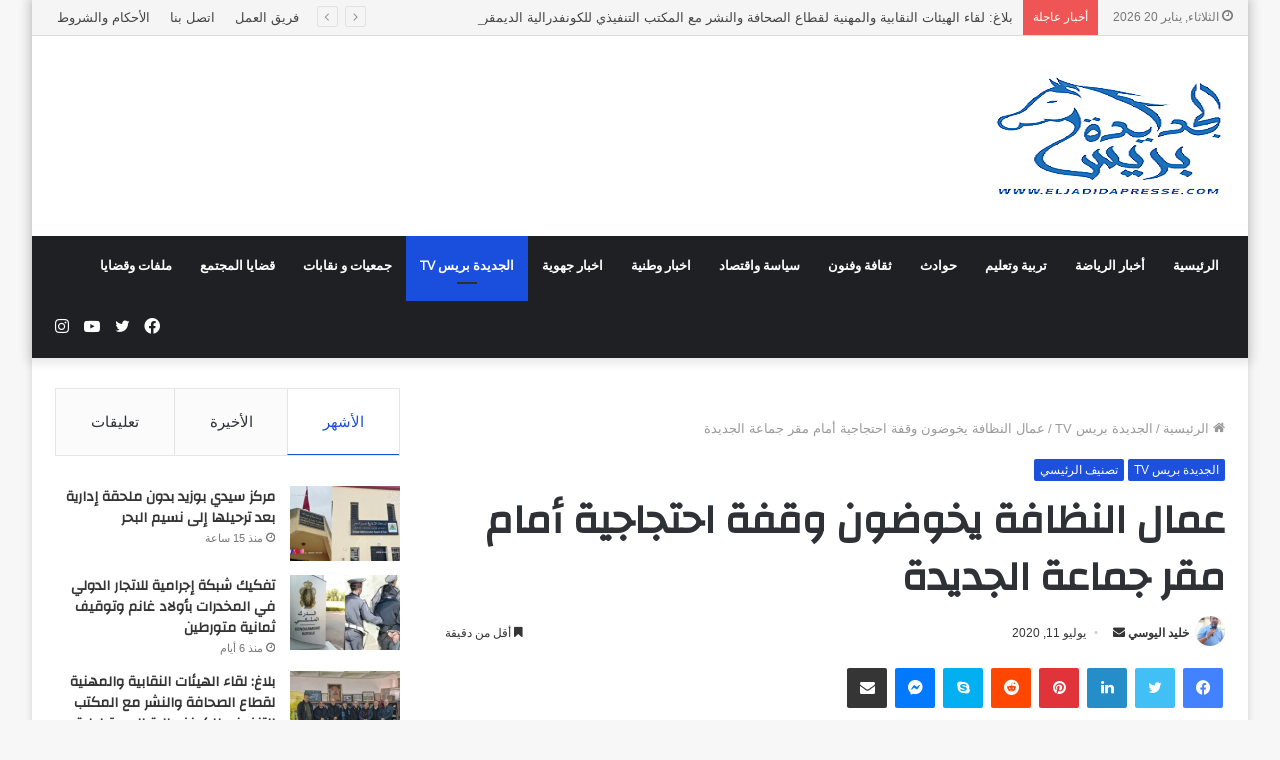

--- FILE ---
content_type: text/html; charset=UTF-8
request_url: https://eljadidapresse.com/%D8%B9%D9%85%D8%A7%D9%84-%D8%A7%D9%84%D9%86%D8%B8%D8%A7%D9%81%D8%A9-%D9%8A%D8%AE%D9%88%D8%B6%D9%88%D9%86-%D9%88%D9%82%D9%81%D8%A9-%D8%A7%D8%AD%D8%AA%D8%AC%D8%A7%D8%AC%D9%8A%D8%A9-%D8%A3%D9%85%D8%A7/
body_size: 42462
content:

<!DOCTYPE html>
<html dir="rtl" lang="ar"
	prefix="og: https://ogp.me/ns#"  class="" data-skin="light" prefix="og: http://ogp.me/ns#">
<head>
	<script type='text/javascript'>//<![CDATA[
(function(a) {
    a.fn.lazyload=function(b){var c={threshold: 0,failurelimit:0,event:"scroll",effect:"show",container:window;
};
if(b) {
    a.extend(c,b);
}
var d=this;if("scroll"==c.event) {
    a(c.container).bind("scroll",function(b){var e=0;d.each(function(){if(a.abovethetop(this,c)||a.leftofbegin(this,c)){
}
else if(!a.belowthefold(this,c)&&!a.rightoffold(this,c)) {
    a(this).trigger("appear");
}
else {
    if(e++>c.failurelimit){return false;
}}});
var f=a.grep(d,function(a) {
    return!a.loaded;
});
d=a(f);
})}
this.each(function() {
var b=this;if(undefined==a(b).attr("original")){a(b).attr("original",a(b).attr("src"));
}
if("scroll"!=c.event||undefined==a(b).attr("src")||c.placeholder==a(b).attr("src")||a.abovethetop(b,c)||a.leftofbegin(b,c)||a.belowthefold(b,c)||a.rightoffold(b,c)) {
if(c.placeholder){a(b).attr("src",c.placeholder);
}
else {
a(b).removeAttr("src");
}
b.loaded=false;
}
else {
b.loaded=true;
}
a(b).one("appear",function() {
if(!this.loaded){a("<img />").bind("load",function(){a(b).hide().attr("src",a(b).attr("original"))[c.effect](c.effectspeed);b.loaded=true;
}).attr("src",a(b).attr("original"));
}});
if("scroll"!=c.event) {
a(b).bind(c.event,function(c){if(!b.loaded){a(b).trigger("appear");
}})}});
a(c.container).trigger(c.event);return this;
};
a.belowthefold=function(b,c) {
if(c.container===undefined||c.container===window){var d=a(window).height()+a(window).scrollTop();
}
else {
var d=a(c.container).offset().top+a(c.container).height();
}
return d<=a(b).offset().top-c.threshold;
};
a.rightoffold=function(b,c) {
if(c.container===undefined||c.container===window){var d=a(window).width()+a(window).scrollLeft();
}
else {
var d=a(c.container).offset().left+a(c.container).width();
}
return d<=a(b).offset().left-c.threshold;
};
a.abovethetop=function(b,c) {
if(c.container===undefined||c.container===window){var d=a(window).scrollTop();
}
else {
var d=a(c.container).offset().top;
}
return d>=a(b).offset().top+c.threshold+a(b).height();
};
a.leftofbegin=function(b,c) {
if(c.container===undefined||c.container===window){var d=a(window).scrollLeft();
}
else {
var d=a(c.container).offset().left;
}
return d>=a(b).offset().left+c.threshold+a(b).width();
};
a.extend(a.expr[":"], {
"below-the-fold"
:"$.belowthefold(a, {threshold : 0, container: window})","above-the-fold": "!$.belowthefold(a, {threshold : 0, container: window})","right-of-fold":"$.rightoffold(a, {threshold : 0, container: window})","left-of-fold":"!$.rightoffold(a, {threshold : 0, container: window})";
})})(jQuery);$(function() {
$("img").lazyload({placeholder: "http://i22.servimg.com/u/f22/15/42/72/40/grey10.gif",effect:"fadeIn",threshold:"-50";
})})//]]></script>
	<meta charset="UTF-8" />
	<link rel="profile" href="http://gmpg.org/xfn/11" />
	<title>عمال النظافة يخوضون وقفة احتجاجية أمام مقر جماعة الجديدة - الجديدة بريس</title>

<meta http-equiv='x-dns-prefetch-control' content='on'>
<link rel='dns-prefetch' href='//cdnjs.cloudflare.com' />
<link rel='dns-prefetch' href='//ajax.googleapis.com' />
<link rel='dns-prefetch' href='//fonts.googleapis.com' />
<link rel='dns-prefetch' href='//fonts.gstatic.com' />
<link rel='dns-prefetch' href='//s.gravatar.com' />
<link rel='dns-prefetch' href='//www.google-analytics.com' />
<link rel='preload' as='image' href='https://eljadidapresse.com/wp-content/uploads/2023/04/logo_el_jadida_press_2023_Plan_de_travail_1_copie-removebg-preview-2.png'>
<link rel='preload' as='font' href='https://eljadidapresse.com/wp-content/themes/jannah/assets/fonts/tielabs-fonticon/tielabs-fonticon.woff' type='font/woff' crossorigin='anonymous' />
<link rel='preload' as='font' href='https://eljadidapresse.com/wp-content/themes/jannah/assets/fonts/fontawesome/fa-solid-900.woff2' type='font/woff2' crossorigin='anonymous' />
<link rel='preload' as='font' href='https://eljadidapresse.com/wp-content/themes/jannah/assets/fonts/fontawesome/fa-brands-400.woff2' type='font/woff2' crossorigin='anonymous' />
<link rel='preload' as='font' href='https://eljadidapresse.com/wp-content/themes/jannah/assets/fonts/fontawesome/fa-regular-400.woff2' type='font/woff2' crossorigin='anonymous' />
<link rel='preload' as='script' href='https://ajax.googleapis.com/ajax/libs/webfont/1/webfont.js'>

		<!-- All in One SEO 4.4.2 - aioseo.com -->
		<meta name="description" content="[c5ab_video c5_helper_title=&quot;&quot; c5_title=&quot;&quot; url=&quot;https://www.youtube.com/watch?v=FrIvNIC7D8k&quot; width=&quot;600&quot; height=&quot;450&quot; ]" />
		<meta name="robots" content="max-image-preview:large" />
		<link rel="canonical" href="https://eljadidapresse.com/%d8%b9%d9%85%d8%a7%d9%84-%d8%a7%d9%84%d9%86%d8%b8%d8%a7%d9%81%d8%a9-%d9%8a%d8%ae%d9%88%d8%b6%d9%88%d9%86-%d9%88%d9%82%d9%81%d8%a9-%d8%a7%d8%ad%d8%aa%d8%ac%d8%a7%d8%ac%d9%8a%d8%a9-%d8%a3%d9%85%d8%a7/" />
		<meta name="generator" content="All in One SEO (AIOSEO) 4.4.2" />
		<meta property="og:locale" content="ar_AR" />
		<meta property="og:site_name" content="الجديدة بريس - موقع اخباري يتجدد على مدار الساعة" />
		<meta property="og:type" content="article" />
		<meta property="og:title" content="عمال النظافة يخوضون وقفة احتجاجية أمام مقر جماعة الجديدة - الجديدة بريس" />
		<meta property="og:description" content="[c5ab_video c5_helper_title=&quot;&quot; c5_title=&quot;&quot; url=&quot;https://www.youtube.com/watch?v=FrIvNIC7D8k&quot; width=&quot;600&quot; height=&quot;450&quot; ]" />
		<meta property="og:url" content="https://eljadidapresse.com/%d8%b9%d9%85%d8%a7%d9%84-%d8%a7%d9%84%d9%86%d8%b8%d8%a7%d9%81%d8%a9-%d9%8a%d8%ae%d9%88%d8%b6%d9%88%d9%86-%d9%88%d9%82%d9%81%d8%a9-%d8%a7%d8%ad%d8%aa%d8%ac%d8%a7%d8%ac%d9%8a%d8%a9-%d8%a3%d9%85%d8%a7/" />
		<meta property="article:published_time" content="2020-07-11T11:00:20+00:00" />
		<meta property="article:modified_time" content="2020-07-11T11:00:20+00:00" />
		<meta name="twitter:card" content="summary_large_image" />
		<meta name="twitter:title" content="عمال النظافة يخوضون وقفة احتجاجية أمام مقر جماعة الجديدة - الجديدة بريس" />
		<meta name="twitter:description" content="[c5ab_video c5_helper_title=&quot;&quot; c5_title=&quot;&quot; url=&quot;https://www.youtube.com/watch?v=FrIvNIC7D8k&quot; width=&quot;600&quot; height=&quot;450&quot; ]" />
		<script type="application/ld+json" class="aioseo-schema">
			{"@context":"https:\/\/schema.org","@graph":[{"@type":"BlogPosting","@id":"https:\/\/eljadidapresse.com\/%d8%b9%d9%85%d8%a7%d9%84-%d8%a7%d9%84%d9%86%d8%b8%d8%a7%d9%81%d8%a9-%d9%8a%d8%ae%d9%88%d8%b6%d9%88%d9%86-%d9%88%d9%82%d9%81%d8%a9-%d8%a7%d8%ad%d8%aa%d8%ac%d8%a7%d8%ac%d9%8a%d8%a9-%d8%a3%d9%85%d8%a7\/#blogposting","name":"\u0639\u0645\u0627\u0644 \u0627\u0644\u0646\u0638\u0627\u0641\u0629 \u064a\u062e\u0648\u0636\u0648\u0646 \u0648\u0642\u0641\u0629 \u0627\u062d\u062a\u062c\u0627\u062c\u064a\u0629 \u0623\u0645\u0627\u0645 \u0645\u0642\u0631 \u062c\u0645\u0627\u0639\u0629 \u0627\u0644\u062c\u062f\u064a\u062f\u0629 - \u0627\u0644\u062c\u062f\u064a\u062f\u0629 \u0628\u0631\u064a\u0633","headline":"\u0639\u0645\u0627\u0644 \u0627\u0644\u0646\u0638\u0627\u0641\u0629 \u064a\u062e\u0648\u0636\u0648\u0646 \u0648\u0642\u0641\u0629 \u0627\u062d\u062a\u062c\u0627\u062c\u064a\u0629 \u0623\u0645\u0627\u0645 \u0645\u0642\u0631 \u062c\u0645\u0627\u0639\u0629 \u0627\u0644\u062c\u062f\u064a\u062f\u0629","author":{"@id":"https:\/\/eljadidapresse.com\/author\/administrateur\/#author"},"publisher":{"@id":"https:\/\/eljadidapresse.com\/#organization"},"image":{"@type":"ImageObject","url":20362},"datePublished":"2020-07-11T11:00:20+00:00","dateModified":"2020-07-11T11:00:20+00:00","inLanguage":"ar","mainEntityOfPage":{"@id":"https:\/\/eljadidapresse.com\/%d8%b9%d9%85%d8%a7%d9%84-%d8%a7%d9%84%d9%86%d8%b8%d8%a7%d9%81%d8%a9-%d9%8a%d8%ae%d9%88%d8%b6%d9%88%d9%86-%d9%88%d9%82%d9%81%d8%a9-%d8%a7%d8%ad%d8%aa%d8%ac%d8%a7%d8%ac%d9%8a%d8%a9-%d8%a3%d9%85%d8%a7\/#webpage"},"isPartOf":{"@id":"https:\/\/eljadidapresse.com\/%d8%b9%d9%85%d8%a7%d9%84-%d8%a7%d9%84%d9%86%d8%b8%d8%a7%d9%81%d8%a9-%d9%8a%d8%ae%d9%88%d8%b6%d9%88%d9%86-%d9%88%d9%82%d9%81%d8%a9-%d8%a7%d8%ad%d8%aa%d8%ac%d8%a7%d8%ac%d9%8a%d8%a9-%d8%a3%d9%85%d8%a7\/#webpage"},"articleSection":"\u0627\u0644\u062c\u062f\u064a\u062f\u0629 \u0628\u0631\u064a\u0633 TV, \u062a\u0635\u0646\u064a\u0641 \u0627\u0644\u0631\u0626\u064a\u0633\u064a"},{"@type":"BreadcrumbList","@id":"https:\/\/eljadidapresse.com\/%d8%b9%d9%85%d8%a7%d9%84-%d8%a7%d9%84%d9%86%d8%b8%d8%a7%d9%81%d8%a9-%d9%8a%d8%ae%d9%88%d8%b6%d9%88%d9%86-%d9%88%d9%82%d9%81%d8%a9-%d8%a7%d8%ad%d8%aa%d8%ac%d8%a7%d8%ac%d9%8a%d8%a9-%d8%a3%d9%85%d8%a7\/#breadcrumblist","itemListElement":[{"@type":"ListItem","@id":"https:\/\/eljadidapresse.com\/#listItem","position":1,"item":{"@type":"WebPage","@id":"https:\/\/eljadidapresse.com\/","name":"\u0627\u0644\u0631\u0626\u064a\u0633\u064a\u0629","description":"\u0645\u0648\u0642\u0639 \u0627\u062e\u0628\u0627\u0631\u064a \u064a\u062a\u062c\u062f\u062f \u0639\u0644\u0649 \u0645\u062f\u0627\u0631 \u0627\u0644\u0633\u0627\u0639\u0629","url":"https:\/\/eljadidapresse.com\/"},"nextItem":"https:\/\/eljadidapresse.com\/%d8%b9%d9%85%d8%a7%d9%84-%d8%a7%d9%84%d9%86%d8%b8%d8%a7%d9%81%d8%a9-%d9%8a%d8%ae%d9%88%d8%b6%d9%88%d9%86-%d9%88%d9%82%d9%81%d8%a9-%d8%a7%d8%ad%d8%aa%d8%ac%d8%a7%d8%ac%d9%8a%d8%a9-%d8%a3%d9%85%d8%a7\/#listItem"},{"@type":"ListItem","@id":"https:\/\/eljadidapresse.com\/%d8%b9%d9%85%d8%a7%d9%84-%d8%a7%d9%84%d9%86%d8%b8%d8%a7%d9%81%d8%a9-%d9%8a%d8%ae%d9%88%d8%b6%d9%88%d9%86-%d9%88%d9%82%d9%81%d8%a9-%d8%a7%d8%ad%d8%aa%d8%ac%d8%a7%d8%ac%d9%8a%d8%a9-%d8%a3%d9%85%d8%a7\/#listItem","position":2,"item":{"@type":"WebPage","@id":"https:\/\/eljadidapresse.com\/%d8%b9%d9%85%d8%a7%d9%84-%d8%a7%d9%84%d9%86%d8%b8%d8%a7%d9%81%d8%a9-%d9%8a%d8%ae%d9%88%d8%b6%d9%88%d9%86-%d9%88%d9%82%d9%81%d8%a9-%d8%a7%d8%ad%d8%aa%d8%ac%d8%a7%d8%ac%d9%8a%d8%a9-%d8%a3%d9%85%d8%a7\/","name":"\u0639\u0645\u0627\u0644 \u0627\u0644\u0646\u0638\u0627\u0641\u0629 \u064a\u062e\u0648\u0636\u0648\u0646 \u0648\u0642\u0641\u0629 \u0627\u062d\u062a\u062c\u0627\u062c\u064a\u0629 \u0623\u0645\u0627\u0645 \u0645\u0642\u0631 \u062c\u0645\u0627\u0639\u0629 \u0627\u0644\u062c\u062f\u064a\u062f\u0629","description":"[c5ab_video c5_helper_title=\"\" c5_title=\"\" url=\"https:\/\/www.youtube.com\/watch?v=FrIvNIC7D8k\" width=\"600\" height=\"450\" ]","url":"https:\/\/eljadidapresse.com\/%d8%b9%d9%85%d8%a7%d9%84-%d8%a7%d9%84%d9%86%d8%b8%d8%a7%d9%81%d8%a9-%d9%8a%d8%ae%d9%88%d8%b6%d9%88%d9%86-%d9%88%d9%82%d9%81%d8%a9-%d8%a7%d8%ad%d8%aa%d8%ac%d8%a7%d8%ac%d9%8a%d8%a9-%d8%a3%d9%85%d8%a7\/"},"previousItem":"https:\/\/eljadidapresse.com\/#listItem"}]},{"@type":"Organization","@id":"https:\/\/eljadidapresse.com\/#organization","name":"eljadidapresse","url":"https:\/\/eljadidapresse.com\/"},{"@type":"Person","@id":"https:\/\/eljadidapresse.com\/author\/administrateur\/#author","url":"https:\/\/eljadidapresse.com\/author\/administrateur\/","name":"\u062e\u0644\u064a\u062f \u0627\u0644\u064a\u0648\u0633\u064a","image":{"@type":"ImageObject","@id":"https:\/\/eljadidapresse.com\/%d8%b9%d9%85%d8%a7%d9%84-%d8%a7%d9%84%d9%86%d8%b8%d8%a7%d9%81%d8%a9-%d9%8a%d8%ae%d9%88%d8%b6%d9%88%d9%86-%d9%88%d9%82%d9%81%d8%a9-%d8%a7%d8%ad%d8%aa%d8%ac%d8%a7%d8%ac%d9%8a%d8%a9-%d8%a3%d9%85%d8%a7\/#authorImage","url":"https:\/\/eljadidapresse.com\/wp-content\/uploads\/2023\/08\/kh.jpg","width":96,"height":96,"caption":"\u062e\u0644\u064a\u062f \u0627\u0644\u064a\u0648\u0633\u064a"}},{"@type":"WebPage","@id":"https:\/\/eljadidapresse.com\/%d8%b9%d9%85%d8%a7%d9%84-%d8%a7%d9%84%d9%86%d8%b8%d8%a7%d9%81%d8%a9-%d9%8a%d8%ae%d9%88%d8%b6%d9%88%d9%86-%d9%88%d9%82%d9%81%d8%a9-%d8%a7%d8%ad%d8%aa%d8%ac%d8%a7%d8%ac%d9%8a%d8%a9-%d8%a3%d9%85%d8%a7\/#webpage","url":"https:\/\/eljadidapresse.com\/%d8%b9%d9%85%d8%a7%d9%84-%d8%a7%d9%84%d9%86%d8%b8%d8%a7%d9%81%d8%a9-%d9%8a%d8%ae%d9%88%d8%b6%d9%88%d9%86-%d9%88%d9%82%d9%81%d8%a9-%d8%a7%d8%ad%d8%aa%d8%ac%d8%a7%d8%ac%d9%8a%d8%a9-%d8%a3%d9%85%d8%a7\/","name":"\u0639\u0645\u0627\u0644 \u0627\u0644\u0646\u0638\u0627\u0641\u0629 \u064a\u062e\u0648\u0636\u0648\u0646 \u0648\u0642\u0641\u0629 \u0627\u062d\u062a\u062c\u0627\u062c\u064a\u0629 \u0623\u0645\u0627\u0645 \u0645\u0642\u0631 \u062c\u0645\u0627\u0639\u0629 \u0627\u0644\u062c\u062f\u064a\u062f\u0629 - \u0627\u0644\u062c\u062f\u064a\u062f\u0629 \u0628\u0631\u064a\u0633","description":"[c5ab_video c5_helper_title=\"\" c5_title=\"\" url=\"https:\/\/www.youtube.com\/watch?v=FrIvNIC7D8k\" width=\"600\" height=\"450\" ]","inLanguage":"ar","isPartOf":{"@id":"https:\/\/eljadidapresse.com\/#website"},"breadcrumb":{"@id":"https:\/\/eljadidapresse.com\/%d8%b9%d9%85%d8%a7%d9%84-%d8%a7%d9%84%d9%86%d8%b8%d8%a7%d9%81%d8%a9-%d9%8a%d8%ae%d9%88%d8%b6%d9%88%d9%86-%d9%88%d9%82%d9%81%d8%a9-%d8%a7%d8%ad%d8%aa%d8%ac%d8%a7%d8%ac%d9%8a%d8%a9-%d8%a3%d9%85%d8%a7\/#breadcrumblist"},"author":{"@id":"https:\/\/eljadidapresse.com\/author\/administrateur\/#author"},"creator":{"@id":"https:\/\/eljadidapresse.com\/author\/administrateur\/#author"},"image":{"@type":"ImageObject","url":20362,"@id":"https:\/\/eljadidapresse.com\/#mainImage"},"primaryImageOfPage":{"@id":"https:\/\/eljadidapresse.com\/%d8%b9%d9%85%d8%a7%d9%84-%d8%a7%d9%84%d9%86%d8%b8%d8%a7%d9%81%d8%a9-%d9%8a%d8%ae%d9%88%d8%b6%d9%88%d9%86-%d9%88%d9%82%d9%81%d8%a9-%d8%a7%d8%ad%d8%aa%d8%ac%d8%a7%d8%ac%d9%8a%d8%a9-%d8%a3%d9%85%d8%a7\/#mainImage"},"datePublished":"2020-07-11T11:00:20+00:00","dateModified":"2020-07-11T11:00:20+00:00"},{"@type":"WebSite","@id":"https:\/\/eljadidapresse.com\/#website","url":"https:\/\/eljadidapresse.com\/","name":"eljadidapresse","description":"\u0645\u0648\u0642\u0639 \u0627\u062e\u0628\u0627\u0631\u064a \u064a\u062a\u062c\u062f\u062f \u0639\u0644\u0649 \u0645\u062f\u0627\u0631 \u0627\u0644\u0633\u0627\u0639\u0629","inLanguage":"ar","publisher":{"@id":"https:\/\/eljadidapresse.com\/#organization"}}]}
		</script>
		<!-- All in One SEO -->

<link rel='dns-prefetch' href='//www.googletagmanager.com' />
<link rel="alternate" type="application/rss+xml" title="الجديدة بريس &laquo; الخلاصة" href="https://eljadidapresse.com/feed/" />
<link rel="alternate" type="application/rss+xml" title="الجديدة بريس &laquo; خلاصة التعليقات" href="https://eljadidapresse.com/comments/feed/" />

<meta property="og:title" content="عمال النظافة يخوضون وقفة احتجاجية أمام مقر جماعة الجديدة - الجديدة بريس" />
<meta property="og:type" content="article" />
<meta property="og:description" content="[c5ab_video c5_helper_title=&quot;&quot; c5_title=&quot;&quot; url=&quot;https://www.youtube.com/watch?v=FrIvNIC7D8k&quot; width=&quot;" />
<meta property="og:url" content="https://eljadidapresse.com/%d8%b9%d9%85%d8%a7%d9%84-%d8%a7%d9%84%d9%86%d8%b8%d8%a7%d9%81%d8%a9-%d9%8a%d8%ae%d9%88%d8%b6%d9%88%d9%86-%d9%88%d9%82%d9%81%d8%a9-%d8%a7%d8%ad%d8%aa%d8%ac%d8%a7%d8%ac%d9%8a%d8%a9-%d8%a3%d9%85%d8%a7/" />
<meta property="og:site_name" content="الجديدة بريس" />
<meta property="og:image" content="" />
		<!-- This site uses the Google Analytics by MonsterInsights plugin v8.18 - Using Analytics tracking - https://www.monsterinsights.com/ -->
							<script src="//www.googletagmanager.com/gtag/js?id=G-FKHXP9T3VS"  data-cfasync="false" data-wpfc-render="false" type="text/javascript" async></script>
			<script data-cfasync="false" data-wpfc-render="false" type="text/javascript">
				var mi_version = '8.18';
				var mi_track_user = true;
				var mi_no_track_reason = '';
				
								var disableStrs = [
										'ga-disable-G-FKHXP9T3VS',
									];

				/* Function to detect opted out users */
				function __gtagTrackerIsOptedOut() {
					for (var index = 0; index < disableStrs.length; index++) {
						if (document.cookie.indexOf(disableStrs[index] + '=true') > -1) {
							return true;
						}
					}

					return false;
				}

				/* Disable tracking if the opt-out cookie exists. */
				if (__gtagTrackerIsOptedOut()) {
					for (var index = 0; index < disableStrs.length; index++) {
						window[disableStrs[index]] = true;
					}
				}

				/* Opt-out function */
				function __gtagTrackerOptout() {
					for (var index = 0; index < disableStrs.length; index++) {
						document.cookie = disableStrs[index] + '=true; expires=Thu, 31 Dec 2099 23:59:59 UTC; path=/';
						window[disableStrs[index]] = true;
					}
				}

				if ('undefined' === typeof gaOptout) {
					function gaOptout() {
						__gtagTrackerOptout();
					}
				}
								window.dataLayer = window.dataLayer || [];

				window.MonsterInsightsDualTracker = {
					helpers: {},
					trackers: {},
				};
				if (mi_track_user) {
					function __gtagDataLayer() {
						dataLayer.push(arguments);
					}

					function __gtagTracker(type, name, parameters) {
						if (!parameters) {
							parameters = {};
						}

						if (parameters.send_to) {
							__gtagDataLayer.apply(null, arguments);
							return;
						}

						if (type === 'event') {
														parameters.send_to = monsterinsights_frontend.v4_id;
							var hookName = name;
							if (typeof parameters['event_category'] !== 'undefined') {
								hookName = parameters['event_category'] + ':' + name;
							}

							if (typeof MonsterInsightsDualTracker.trackers[hookName] !== 'undefined') {
								MonsterInsightsDualTracker.trackers[hookName](parameters);
							} else {
								__gtagDataLayer('event', name, parameters);
							}
							
						} else {
							__gtagDataLayer.apply(null, arguments);
						}
					}

					__gtagTracker('js', new Date());
					__gtagTracker('set', {
						'developer_id.dZGIzZG': true,
											});
										__gtagTracker('config', 'G-FKHXP9T3VS', {"forceSSL":"true","link_attribution":"true"} );
															window.gtag = __gtagTracker;										(function () {
						/* https://developers.google.com/analytics/devguides/collection/analyticsjs/ */
						/* ga and __gaTracker compatibility shim. */
						var noopfn = function () {
							return null;
						};
						var newtracker = function () {
							return new Tracker();
						};
						var Tracker = function () {
							return null;
						};
						var p = Tracker.prototype;
						p.get = noopfn;
						p.set = noopfn;
						p.send = function () {
							var args = Array.prototype.slice.call(arguments);
							args.unshift('send');
							__gaTracker.apply(null, args);
						};
						var __gaTracker = function () {
							var len = arguments.length;
							if (len === 0) {
								return;
							}
							var f = arguments[len - 1];
							if (typeof f !== 'object' || f === null || typeof f.hitCallback !== 'function') {
								if ('send' === arguments[0]) {
									var hitConverted, hitObject = false, action;
									if ('event' === arguments[1]) {
										if ('undefined' !== typeof arguments[3]) {
											hitObject = {
												'eventAction': arguments[3],
												'eventCategory': arguments[2],
												'eventLabel': arguments[4],
												'value': arguments[5] ? arguments[5] : 1,
											}
										}
									}
									if ('pageview' === arguments[1]) {
										if ('undefined' !== typeof arguments[2]) {
											hitObject = {
												'eventAction': 'page_view',
												'page_path': arguments[2],
											}
										}
									}
									if (typeof arguments[2] === 'object') {
										hitObject = arguments[2];
									}
									if (typeof arguments[5] === 'object') {
										Object.assign(hitObject, arguments[5]);
									}
									if ('undefined' !== typeof arguments[1].hitType) {
										hitObject = arguments[1];
										if ('pageview' === hitObject.hitType) {
											hitObject.eventAction = 'page_view';
										}
									}
									if (hitObject) {
										action = 'timing' === arguments[1].hitType ? 'timing_complete' : hitObject.eventAction;
										hitConverted = mapArgs(hitObject);
										__gtagTracker('event', action, hitConverted);
									}
								}
								return;
							}

							function mapArgs(args) {
								var arg, hit = {};
								var gaMap = {
									'eventCategory': 'event_category',
									'eventAction': 'event_action',
									'eventLabel': 'event_label',
									'eventValue': 'event_value',
									'nonInteraction': 'non_interaction',
									'timingCategory': 'event_category',
									'timingVar': 'name',
									'timingValue': 'value',
									'timingLabel': 'event_label',
									'page': 'page_path',
									'location': 'page_location',
									'title': 'page_title',
								};
								for (arg in args) {
																		if (!(!args.hasOwnProperty(arg) || !gaMap.hasOwnProperty(arg))) {
										hit[gaMap[arg]] = args[arg];
									} else {
										hit[arg] = args[arg];
									}
								}
								return hit;
							}

							try {
								f.hitCallback();
							} catch (ex) {
							}
						};
						__gaTracker.create = newtracker;
						__gaTracker.getByName = newtracker;
						__gaTracker.getAll = function () {
							return [];
						};
						__gaTracker.remove = noopfn;
						__gaTracker.loaded = true;
						window['__gaTracker'] = __gaTracker;
					})();
									} else {
										console.log("");
					(function () {
						function __gtagTracker() {
							return null;
						}

						window['__gtagTracker'] = __gtagTracker;
						window['gtag'] = __gtagTracker;
					})();
									}
			</script>
				<!-- / Google Analytics by MonsterInsights -->
		<script type="text/javascript">
/* <![CDATA[ */
window._wpemojiSettings = {"baseUrl":"https:\/\/s.w.org\/images\/core\/emoji\/15.0.3\/72x72\/","ext":".png","svgUrl":"https:\/\/s.w.org\/images\/core\/emoji\/15.0.3\/svg\/","svgExt":".svg","source":{"concatemoji":"https:\/\/eljadidapresse.com\/wp-includes\/js\/wp-emoji-release.min.js?ver=6.5.7"}};
/*! This file is auto-generated */
!function(i,n){var o,s,e;function c(e){try{var t={supportTests:e,timestamp:(new Date).valueOf()};sessionStorage.setItem(o,JSON.stringify(t))}catch(e){}}function p(e,t,n){e.clearRect(0,0,e.canvas.width,e.canvas.height),e.fillText(t,0,0);var t=new Uint32Array(e.getImageData(0,0,e.canvas.width,e.canvas.height).data),r=(e.clearRect(0,0,e.canvas.width,e.canvas.height),e.fillText(n,0,0),new Uint32Array(e.getImageData(0,0,e.canvas.width,e.canvas.height).data));return t.every(function(e,t){return e===r[t]})}function u(e,t,n){switch(t){case"flag":return n(e,"\ud83c\udff3\ufe0f\u200d\u26a7\ufe0f","\ud83c\udff3\ufe0f\u200b\u26a7\ufe0f")?!1:!n(e,"\ud83c\uddfa\ud83c\uddf3","\ud83c\uddfa\u200b\ud83c\uddf3")&&!n(e,"\ud83c\udff4\udb40\udc67\udb40\udc62\udb40\udc65\udb40\udc6e\udb40\udc67\udb40\udc7f","\ud83c\udff4\u200b\udb40\udc67\u200b\udb40\udc62\u200b\udb40\udc65\u200b\udb40\udc6e\u200b\udb40\udc67\u200b\udb40\udc7f");case"emoji":return!n(e,"\ud83d\udc26\u200d\u2b1b","\ud83d\udc26\u200b\u2b1b")}return!1}function f(e,t,n){var r="undefined"!=typeof WorkerGlobalScope&&self instanceof WorkerGlobalScope?new OffscreenCanvas(300,150):i.createElement("canvas"),a=r.getContext("2d",{willReadFrequently:!0}),o=(a.textBaseline="top",a.font="600 32px Arial",{});return e.forEach(function(e){o[e]=t(a,e,n)}),o}function t(e){var t=i.createElement("script");t.src=e,t.defer=!0,i.head.appendChild(t)}"undefined"!=typeof Promise&&(o="wpEmojiSettingsSupports",s=["flag","emoji"],n.supports={everything:!0,everythingExceptFlag:!0},e=new Promise(function(e){i.addEventListener("DOMContentLoaded",e,{once:!0})}),new Promise(function(t){var n=function(){try{var e=JSON.parse(sessionStorage.getItem(o));if("object"==typeof e&&"number"==typeof e.timestamp&&(new Date).valueOf()<e.timestamp+604800&&"object"==typeof e.supportTests)return e.supportTests}catch(e){}return null}();if(!n){if("undefined"!=typeof Worker&&"undefined"!=typeof OffscreenCanvas&&"undefined"!=typeof URL&&URL.createObjectURL&&"undefined"!=typeof Blob)try{var e="postMessage("+f.toString()+"("+[JSON.stringify(s),u.toString(),p.toString()].join(",")+"));",r=new Blob([e],{type:"text/javascript"}),a=new Worker(URL.createObjectURL(r),{name:"wpTestEmojiSupports"});return void(a.onmessage=function(e){c(n=e.data),a.terminate(),t(n)})}catch(e){}c(n=f(s,u,p))}t(n)}).then(function(e){for(var t in e)n.supports[t]=e[t],n.supports.everything=n.supports.everything&&n.supports[t],"flag"!==t&&(n.supports.everythingExceptFlag=n.supports.everythingExceptFlag&&n.supports[t]);n.supports.everythingExceptFlag=n.supports.everythingExceptFlag&&!n.supports.flag,n.DOMReady=!1,n.readyCallback=function(){n.DOMReady=!0}}).then(function(){return e}).then(function(){var e;n.supports.everything||(n.readyCallback(),(e=n.source||{}).concatemoji?t(e.concatemoji):e.wpemoji&&e.twemoji&&(t(e.twemoji),t(e.wpemoji)))}))}((window,document),window._wpemojiSettings);
/* ]]> */
</script>

<style id='wp-emoji-styles-inline-css' type='text/css'>

	img.wp-smiley, img.emoji {
		display: inline !important;
		border: none !important;
		box-shadow: none !important;
		height: 1em !important;
		width: 1em !important;
		margin: 0 0.07em !important;
		vertical-align: -0.1em !important;
		background: none !important;
		padding: 0 !important;
	}
</style>
<style id='classic-theme-styles-inline-css' type='text/css'>
/*! This file is auto-generated */
.wp-block-button__link{color:#fff;background-color:#32373c;border-radius:9999px;box-shadow:none;text-decoration:none;padding:calc(.667em + 2px) calc(1.333em + 2px);font-size:1.125em}.wp-block-file__button{background:#32373c;color:#fff;text-decoration:none}
</style>
<style id='global-styles-inline-css' type='text/css'>
body{--wp--preset--color--black: #000000;--wp--preset--color--cyan-bluish-gray: #abb8c3;--wp--preset--color--white: #ffffff;--wp--preset--color--pale-pink: #f78da7;--wp--preset--color--vivid-red: #cf2e2e;--wp--preset--color--luminous-vivid-orange: #ff6900;--wp--preset--color--luminous-vivid-amber: #fcb900;--wp--preset--color--light-green-cyan: #7bdcb5;--wp--preset--color--vivid-green-cyan: #00d084;--wp--preset--color--pale-cyan-blue: #8ed1fc;--wp--preset--color--vivid-cyan-blue: #0693e3;--wp--preset--color--vivid-purple: #9b51e0;--wp--preset--gradient--vivid-cyan-blue-to-vivid-purple: linear-gradient(135deg,rgba(6,147,227,1) 0%,rgb(155,81,224) 100%);--wp--preset--gradient--light-green-cyan-to-vivid-green-cyan: linear-gradient(135deg,rgb(122,220,180) 0%,rgb(0,208,130) 100%);--wp--preset--gradient--luminous-vivid-amber-to-luminous-vivid-orange: linear-gradient(135deg,rgba(252,185,0,1) 0%,rgba(255,105,0,1) 100%);--wp--preset--gradient--luminous-vivid-orange-to-vivid-red: linear-gradient(135deg,rgba(255,105,0,1) 0%,rgb(207,46,46) 100%);--wp--preset--gradient--very-light-gray-to-cyan-bluish-gray: linear-gradient(135deg,rgb(238,238,238) 0%,rgb(169,184,195) 100%);--wp--preset--gradient--cool-to-warm-spectrum: linear-gradient(135deg,rgb(74,234,220) 0%,rgb(151,120,209) 20%,rgb(207,42,186) 40%,rgb(238,44,130) 60%,rgb(251,105,98) 80%,rgb(254,248,76) 100%);--wp--preset--gradient--blush-light-purple: linear-gradient(135deg,rgb(255,206,236) 0%,rgb(152,150,240) 100%);--wp--preset--gradient--blush-bordeaux: linear-gradient(135deg,rgb(254,205,165) 0%,rgb(254,45,45) 50%,rgb(107,0,62) 100%);--wp--preset--gradient--luminous-dusk: linear-gradient(135deg,rgb(255,203,112) 0%,rgb(199,81,192) 50%,rgb(65,88,208) 100%);--wp--preset--gradient--pale-ocean: linear-gradient(135deg,rgb(255,245,203) 0%,rgb(182,227,212) 50%,rgb(51,167,181) 100%);--wp--preset--gradient--electric-grass: linear-gradient(135deg,rgb(202,248,128) 0%,rgb(113,206,126) 100%);--wp--preset--gradient--midnight: linear-gradient(135deg,rgb(2,3,129) 0%,rgb(40,116,252) 100%);--wp--preset--font-size--small: 13px;--wp--preset--font-size--medium: 20px;--wp--preset--font-size--large: 36px;--wp--preset--font-size--x-large: 42px;--wp--preset--spacing--20: 0.44rem;--wp--preset--spacing--30: 0.67rem;--wp--preset--spacing--40: 1rem;--wp--preset--spacing--50: 1.5rem;--wp--preset--spacing--60: 2.25rem;--wp--preset--spacing--70: 3.38rem;--wp--preset--spacing--80: 5.06rem;--wp--preset--shadow--natural: 6px 6px 9px rgba(0, 0, 0, 0.2);--wp--preset--shadow--deep: 12px 12px 50px rgba(0, 0, 0, 0.4);--wp--preset--shadow--sharp: 6px 6px 0px rgba(0, 0, 0, 0.2);--wp--preset--shadow--outlined: 6px 6px 0px -3px rgba(255, 255, 255, 1), 6px 6px rgba(0, 0, 0, 1);--wp--preset--shadow--crisp: 6px 6px 0px rgba(0, 0, 0, 1);}:where(.is-layout-flex){gap: 0.5em;}:where(.is-layout-grid){gap: 0.5em;}body .is-layout-flex{display: flex;}body .is-layout-flex{flex-wrap: wrap;align-items: center;}body .is-layout-flex > *{margin: 0;}body .is-layout-grid{display: grid;}body .is-layout-grid > *{margin: 0;}:where(.wp-block-columns.is-layout-flex){gap: 2em;}:where(.wp-block-columns.is-layout-grid){gap: 2em;}:where(.wp-block-post-template.is-layout-flex){gap: 1.25em;}:where(.wp-block-post-template.is-layout-grid){gap: 1.25em;}.has-black-color{color: var(--wp--preset--color--black) !important;}.has-cyan-bluish-gray-color{color: var(--wp--preset--color--cyan-bluish-gray) !important;}.has-white-color{color: var(--wp--preset--color--white) !important;}.has-pale-pink-color{color: var(--wp--preset--color--pale-pink) !important;}.has-vivid-red-color{color: var(--wp--preset--color--vivid-red) !important;}.has-luminous-vivid-orange-color{color: var(--wp--preset--color--luminous-vivid-orange) !important;}.has-luminous-vivid-amber-color{color: var(--wp--preset--color--luminous-vivid-amber) !important;}.has-light-green-cyan-color{color: var(--wp--preset--color--light-green-cyan) !important;}.has-vivid-green-cyan-color{color: var(--wp--preset--color--vivid-green-cyan) !important;}.has-pale-cyan-blue-color{color: var(--wp--preset--color--pale-cyan-blue) !important;}.has-vivid-cyan-blue-color{color: var(--wp--preset--color--vivid-cyan-blue) !important;}.has-vivid-purple-color{color: var(--wp--preset--color--vivid-purple) !important;}.has-black-background-color{background-color: var(--wp--preset--color--black) !important;}.has-cyan-bluish-gray-background-color{background-color: var(--wp--preset--color--cyan-bluish-gray) !important;}.has-white-background-color{background-color: var(--wp--preset--color--white) !important;}.has-pale-pink-background-color{background-color: var(--wp--preset--color--pale-pink) !important;}.has-vivid-red-background-color{background-color: var(--wp--preset--color--vivid-red) !important;}.has-luminous-vivid-orange-background-color{background-color: var(--wp--preset--color--luminous-vivid-orange) !important;}.has-luminous-vivid-amber-background-color{background-color: var(--wp--preset--color--luminous-vivid-amber) !important;}.has-light-green-cyan-background-color{background-color: var(--wp--preset--color--light-green-cyan) !important;}.has-vivid-green-cyan-background-color{background-color: var(--wp--preset--color--vivid-green-cyan) !important;}.has-pale-cyan-blue-background-color{background-color: var(--wp--preset--color--pale-cyan-blue) !important;}.has-vivid-cyan-blue-background-color{background-color: var(--wp--preset--color--vivid-cyan-blue) !important;}.has-vivid-purple-background-color{background-color: var(--wp--preset--color--vivid-purple) !important;}.has-black-border-color{border-color: var(--wp--preset--color--black) !important;}.has-cyan-bluish-gray-border-color{border-color: var(--wp--preset--color--cyan-bluish-gray) !important;}.has-white-border-color{border-color: var(--wp--preset--color--white) !important;}.has-pale-pink-border-color{border-color: var(--wp--preset--color--pale-pink) !important;}.has-vivid-red-border-color{border-color: var(--wp--preset--color--vivid-red) !important;}.has-luminous-vivid-orange-border-color{border-color: var(--wp--preset--color--luminous-vivid-orange) !important;}.has-luminous-vivid-amber-border-color{border-color: var(--wp--preset--color--luminous-vivid-amber) !important;}.has-light-green-cyan-border-color{border-color: var(--wp--preset--color--light-green-cyan) !important;}.has-vivid-green-cyan-border-color{border-color: var(--wp--preset--color--vivid-green-cyan) !important;}.has-pale-cyan-blue-border-color{border-color: var(--wp--preset--color--pale-cyan-blue) !important;}.has-vivid-cyan-blue-border-color{border-color: var(--wp--preset--color--vivid-cyan-blue) !important;}.has-vivid-purple-border-color{border-color: var(--wp--preset--color--vivid-purple) !important;}.has-vivid-cyan-blue-to-vivid-purple-gradient-background{background: var(--wp--preset--gradient--vivid-cyan-blue-to-vivid-purple) !important;}.has-light-green-cyan-to-vivid-green-cyan-gradient-background{background: var(--wp--preset--gradient--light-green-cyan-to-vivid-green-cyan) !important;}.has-luminous-vivid-amber-to-luminous-vivid-orange-gradient-background{background: var(--wp--preset--gradient--luminous-vivid-amber-to-luminous-vivid-orange) !important;}.has-luminous-vivid-orange-to-vivid-red-gradient-background{background: var(--wp--preset--gradient--luminous-vivid-orange-to-vivid-red) !important;}.has-very-light-gray-to-cyan-bluish-gray-gradient-background{background: var(--wp--preset--gradient--very-light-gray-to-cyan-bluish-gray) !important;}.has-cool-to-warm-spectrum-gradient-background{background: var(--wp--preset--gradient--cool-to-warm-spectrum) !important;}.has-blush-light-purple-gradient-background{background: var(--wp--preset--gradient--blush-light-purple) !important;}.has-blush-bordeaux-gradient-background{background: var(--wp--preset--gradient--blush-bordeaux) !important;}.has-luminous-dusk-gradient-background{background: var(--wp--preset--gradient--luminous-dusk) !important;}.has-pale-ocean-gradient-background{background: var(--wp--preset--gradient--pale-ocean) !important;}.has-electric-grass-gradient-background{background: var(--wp--preset--gradient--electric-grass) !important;}.has-midnight-gradient-background{background: var(--wp--preset--gradient--midnight) !important;}.has-small-font-size{font-size: var(--wp--preset--font-size--small) !important;}.has-medium-font-size{font-size: var(--wp--preset--font-size--medium) !important;}.has-large-font-size{font-size: var(--wp--preset--font-size--large) !important;}.has-x-large-font-size{font-size: var(--wp--preset--font-size--x-large) !important;}
.wp-block-navigation a:where(:not(.wp-element-button)){color: inherit;}
:where(.wp-block-post-template.is-layout-flex){gap: 1.25em;}:where(.wp-block-post-template.is-layout-grid){gap: 1.25em;}
:where(.wp-block-columns.is-layout-flex){gap: 2em;}:where(.wp-block-columns.is-layout-grid){gap: 2em;}
.wp-block-pullquote{font-size: 1.5em;line-height: 1.6;}
</style>
<link rel='stylesheet' id='contact-form-7-css' href='https://eljadidapresse.com/wp-content/plugins/contact-form-7/includes/css/styles.css?ver=5.7.7' type='text/css' media='all' />
<link rel='stylesheet' id='contact-form-7-rtl-css' href='https://eljadidapresse.com/wp-content/plugins/contact-form-7/includes/css/styles-rtl.css?ver=5.7.7' type='text/css' media='all' />
<link rel='stylesheet' id='taqyeem-buttons-style-css' href='https://eljadidapresse.com/wp-content/plugins/taqyeem-buttons/assets/style.css?ver=6.5.7' type='text/css' media='all' />
<link rel='stylesheet' id='tie-css-base-css' href='https://eljadidapresse.com/wp-content/themes/jannah/assets/css/base.min.css?ver=5.4.6' type='text/css' media='all' />
<link rel='stylesheet' id='tie-css-styles-css' href='https://eljadidapresse.com/wp-content/themes/jannah/assets/css/style.min.css?ver=5.4.6' type='text/css' media='all' />
<link rel='stylesheet' id='tie-css-widgets-css' href='https://eljadidapresse.com/wp-content/themes/jannah/assets/css/widgets.min.css?ver=5.4.6' type='text/css' media='all' />
<link rel='stylesheet' id='tie-css-helpers-css' href='https://eljadidapresse.com/wp-content/themes/jannah/assets/css/helpers.min.css?ver=5.4.6' type='text/css' media='all' />
<link rel='stylesheet' id='tie-fontawesome5-css' href='https://eljadidapresse.com/wp-content/themes/jannah/assets/css/fontawesome.css?ver=5.4.6' type='text/css' media='all' />
<link rel='stylesheet' id='tie-css-ilightbox-css' href='https://eljadidapresse.com/wp-content/themes/jannah/assets/ilightbox/dark-skin/skin.css?ver=5.4.6' type='text/css' media='all' />
<link rel='stylesheet' id='tie-css-shortcodes-css' href='https://eljadidapresse.com/wp-content/themes/jannah/assets/css/plugins/shortcodes.min.css?ver=5.4.6' type='text/css' media='all' />
<link rel='stylesheet' id='tie-css-single-css' href='https://eljadidapresse.com/wp-content/themes/jannah/assets/css/single.min.css?ver=5.4.6' type='text/css' media='all' />
<link rel='stylesheet' id='tie-css-print-css' href='https://eljadidapresse.com/wp-content/themes/jannah/assets/css/print.css?ver=5.4.6' type='text/css' media='print' />
<link rel='stylesheet' id='taqyeem-styles-css' href='https://eljadidapresse.com/wp-content/themes/jannah/assets/css/plugins/taqyeem.min.css?ver=5.4.6' type='text/css' media='all' />
<link rel='stylesheet' id='tie-css-style-custom-css' href='https://eljadidapresse.com/wp-content/themes/jannah/assets/custom-css/style-custom.css?ver=89316' type='text/css' media='all' />
<style id='tie-css-style-custom-inline-css' type='text/css'>
.brand-title,a:hover,.tie-popup-search-submit,#logo.text-logo a,.theme-header nav .components #search-submit:hover,.theme-header .header-nav .components > li:hover > a,.theme-header .header-nav .components li a:hover,.main-menu ul.cats-vertical li a.is-active,.main-menu ul.cats-vertical li a:hover,.main-nav li.mega-menu .post-meta a:hover,.main-nav li.mega-menu .post-box-title a:hover,.search-in-main-nav.autocomplete-suggestions a:hover,#main-nav .menu ul:not(.cats-horizontal) li:hover > a,#main-nav .menu ul li.current-menu-item:not(.mega-link-column) > a,.top-nav .menu li:hover > a,.top-nav .menu > .tie-current-menu > a,.search-in-top-nav.autocomplete-suggestions .post-title a:hover,div.mag-box .mag-box-options .mag-box-filter-links a.active,.mag-box-filter-links .flexMenu-viewMore:hover > a,.stars-rating-active,body .tabs.tabs .active > a,.video-play-icon,.spinner-circle:after,#go-to-content:hover,.comment-list .comment-author .fn,.commentlist .comment-author .fn,blockquote::before,blockquote cite,blockquote.quote-simple p,.multiple-post-pages a:hover,#story-index li .is-current,.latest-tweets-widget .twitter-icon-wrap span,.wide-slider-nav-wrapper .slide,.wide-next-prev-slider-wrapper .tie-slider-nav li:hover span,.review-final-score h3,#mobile-menu-icon:hover .menu-text,body .entry a,.dark-skin body .entry a,.entry .post-bottom-meta a:hover,.comment-list .comment-content a,q a,blockquote a,.widget.tie-weather-widget .icon-basecloud-bg:after,.site-footer a:hover,.site-footer .stars-rating-active,.site-footer .twitter-icon-wrap span,.site-info a:hover{color: #1a4edd;}#instagram-link a:hover{color: #1a4edd !important;border-color: #1a4edd !important;}[type='submit'],.button,.generic-button a,.generic-button button,.theme-header .header-nav .comp-sub-menu a.button.guest-btn:hover,.theme-header .header-nav .comp-sub-menu a.checkout-button,nav.main-nav .menu > li.tie-current-menu > a,nav.main-nav .menu > li:hover > a,.main-menu .mega-links-head:after,.main-nav .mega-menu.mega-cat .cats-horizontal li a.is-active,#mobile-menu-icon:hover .nav-icon,#mobile-menu-icon:hover .nav-icon:before,#mobile-menu-icon:hover .nav-icon:after,.search-in-main-nav.autocomplete-suggestions a.button,.search-in-top-nav.autocomplete-suggestions a.button,.spinner > div,.post-cat,.pages-numbers li.current span,.multiple-post-pages > span,#tie-wrapper .mejs-container .mejs-controls,.mag-box-filter-links a:hover,.slider-arrow-nav a:not(.pagination-disabled):hover,.comment-list .reply a:hover,.commentlist .reply a:hover,#reading-position-indicator,#story-index-icon,.videos-block .playlist-title,.review-percentage .review-item span span,.tie-slick-dots li.slick-active button,.tie-slick-dots li button:hover,.digital-rating-static,.timeline-widget li a:hover .date:before,#wp-calendar #today,.posts-list-counter li.widget-post-list:before,.cat-counter a + span,.tie-slider-nav li span:hover,.fullwidth-area .widget_tag_cloud .tagcloud a:hover,.magazine2:not(.block-head-4) .dark-widgetized-area ul.tabs a:hover,.magazine2:not(.block-head-4) .dark-widgetized-area ul.tabs .active a,.magazine1 .dark-widgetized-area ul.tabs a:hover,.magazine1 .dark-widgetized-area ul.tabs .active a,.block-head-4.magazine2 .dark-widgetized-area .tabs.tabs .active a,.block-head-4.magazine2 .dark-widgetized-area .tabs > .active a:before,.block-head-4.magazine2 .dark-widgetized-area .tabs > .active a:after,.demo_store,.demo #logo:after,.demo #sticky-logo:after,.widget.tie-weather-widget,span.video-close-btn:hover,#go-to-top,.latest-tweets-widget .slider-links .button:not(:hover){background-color: #1a4edd;color: #FFFFFF;}.tie-weather-widget .widget-title .the-subtitle,.block-head-4.magazine2 #footer .tabs .active a:hover{color: #FFFFFF;}pre,code,.pages-numbers li.current span,.theme-header .header-nav .comp-sub-menu a.button.guest-btn:hover,.multiple-post-pages > span,.post-content-slideshow .tie-slider-nav li span:hover,#tie-body .tie-slider-nav li > span:hover,.slider-arrow-nav a:not(.pagination-disabled):hover,.main-nav .mega-menu.mega-cat .cats-horizontal li a.is-active,.main-nav .mega-menu.mega-cat .cats-horizontal li a:hover,.main-menu .menu > li > .menu-sub-content{border-color: #1a4edd;}.main-menu .menu > li.tie-current-menu{border-bottom-color: #1a4edd;}.top-nav .menu li.tie-current-menu > a:before,.top-nav .menu li.menu-item-has-children:hover > a:before{border-top-color: #1a4edd;}.main-nav .main-menu .menu > li.tie-current-menu > a:before,.main-nav .main-menu .menu > li:hover > a:before{border-top-color: #FFFFFF;}header.main-nav-light .main-nav .menu-item-has-children li:hover > a:before,header.main-nav-light .main-nav .mega-menu li:hover > a:before{border-left-color: #1a4edd;}.rtl header.main-nav-light .main-nav .menu-item-has-children li:hover > a:before,.rtl header.main-nav-light .main-nav .mega-menu li:hover > a:before{border-right-color: #1a4edd;border-left-color: transparent;}.top-nav ul.menu li .menu-item-has-children:hover > a:before{border-top-color: transparent;border-left-color: #1a4edd;}.rtl .top-nav ul.menu li .menu-item-has-children:hover > a:before{border-left-color: transparent;border-right-color: #1a4edd;}::-moz-selection{background-color: #1a4edd;color: #FFFFFF;}::selection{background-color: #1a4edd;color: #FFFFFF;}circle.circle_bar{stroke: #1a4edd;}#reading-position-indicator{box-shadow: 0 0 10px rgba( 26,78,221,0.7);}#logo.text-logo a:hover,body .entry a:hover,.dark-skin body .entry a:hover,.comment-list .comment-content a:hover,.block-head-4.magazine2 .site-footer .tabs li a:hover,q a:hover,blockquote a:hover{color: #001cab;}.button:hover,input[type='submit']:hover,.generic-button a:hover,.generic-button button:hover,a.post-cat:hover,.site-footer .button:hover,.site-footer [type='submit']:hover,.search-in-main-nav.autocomplete-suggestions a.button:hover,.search-in-top-nav.autocomplete-suggestions a.button:hover,.theme-header .header-nav .comp-sub-menu a.checkout-button:hover{background-color: #001cab;color: #FFFFFF;}.theme-header .header-nav .comp-sub-menu a.checkout-button:not(:hover),body .entry a.button{color: #FFFFFF;}#story-index.is-compact .story-index-content{background-color: #1a4edd;}#story-index.is-compact .story-index-content a,#story-index.is-compact .story-index-content .is-current{color: #FFFFFF;}#tie-body .mag-box-title h3 a,#tie-body .block-more-button{color: #1a4edd;}#tie-body .mag-box-title h3 a:hover,#tie-body .block-more-button:hover{color: #001cab;}#tie-body .the-global-title,#tie-body .comment-reply-title,#tie-body .related.products > h2,#tie-body .up-sells > h2,#tie-body .cross-sells > h2,#tie-body .cart_totals > h2,#tie-body .bbp-form legend{border-color: #1a4edd;color: #1a4edd;}#tie-body #footer .widget-title:after{background-color: #1a4edd;}
</style>
<script type="text/javascript" src="https://eljadidapresse.com/wp-content/plugins/google-analytics-for-wordpress/assets/js/frontend-gtag.min.js?ver=8.18" id="monsterinsights-frontend-script-js"></script>
<script data-cfasync="false" data-wpfc-render="false" type="text/javascript" id='monsterinsights-frontend-script-js-extra'>/* <![CDATA[ */
var monsterinsights_frontend = {"js_events_tracking":"true","download_extensions":"doc,pdf,ppt,zip,xls,docx,pptx,xlsx","inbound_paths":"[{\"path\":\"\\\/go\\\/\",\"label\":\"affiliate\"},{\"path\":\"\\\/recommend\\\/\",\"label\":\"affiliate\"}]","home_url":"https:\/\/eljadidapresse.com","hash_tracking":"false","v4_id":"G-FKHXP9T3VS"};/* ]]> */
</script>
<script type="text/javascript" src="https://eljadidapresse.com/wp-includes/js/jquery/jquery.min.js?ver=3.7.1" id="jquery-core-js"></script>
<script type="text/javascript" src="https://eljadidapresse.com/wp-includes/js/jquery/jquery-migrate.min.js?ver=3.4.1" id="jquery-migrate-js"></script>

<!-- Google tag (gtag.js) snippet added by Site Kit -->
<!-- Google Analytics snippet added by Site Kit -->
<script type="text/javascript" src="https://www.googletagmanager.com/gtag/js?id=GT-NGKRSRC" id="google_gtagjs-js" async></script>
<script type="text/javascript" id="google_gtagjs-js-after">
/* <![CDATA[ */
window.dataLayer = window.dataLayer || [];function gtag(){dataLayer.push(arguments);}
gtag("set","linker",{"domains":["eljadidapresse.com"]});
gtag("js", new Date());
gtag("set", "developer_id.dZTNiMT", true);
gtag("config", "GT-NGKRSRC");
/* ]]> */
</script>
<link rel="https://api.w.org/" href="https://eljadidapresse.com/wp-json/" /><link rel="alternate" type="application/json" href="https://eljadidapresse.com/wp-json/wp/v2/posts/20361" /><link rel="EditURI" type="application/rsd+xml" title="RSD" href="https://eljadidapresse.com/xmlrpc.php?rsd" />
<link rel="stylesheet" href="https://eljadidapresse.com/wp-content/themes/jannah/rtl.css" type="text/css" media="screen" /><meta name="generator" content="WordPress 6.5.7" />
<link rel='shortlink' href='https://eljadidapresse.com/?p=20361' />
<link rel="alternate" type="application/json+oembed" href="https://eljadidapresse.com/wp-json/oembed/1.0/embed?url=https%3A%2F%2Feljadidapresse.com%2F%25d8%25b9%25d9%2585%25d8%25a7%25d9%2584-%25d8%25a7%25d9%2584%25d9%2586%25d8%25b8%25d8%25a7%25d9%2581%25d8%25a9-%25d9%258a%25d8%25ae%25d9%2588%25d8%25b6%25d9%2588%25d9%2586-%25d9%2588%25d9%2582%25d9%2581%25d8%25a9-%25d8%25a7%25d8%25ad%25d8%25aa%25d8%25ac%25d8%25a7%25d8%25ac%25d9%258a%25d8%25a9-%25d8%25a3%25d9%2585%25d8%25a7%2F" />
<link rel="alternate" type="text/xml+oembed" href="https://eljadidapresse.com/wp-json/oembed/1.0/embed?url=https%3A%2F%2Feljadidapresse.com%2F%25d8%25b9%25d9%2585%25d8%25a7%25d9%2584-%25d8%25a7%25d9%2584%25d9%2586%25d8%25b8%25d8%25a7%25d9%2581%25d8%25a9-%25d9%258a%25d8%25ae%25d9%2588%25d8%25b6%25d9%2588%25d9%2586-%25d9%2588%25d9%2582%25d9%2581%25d8%25a9-%25d8%25a7%25d8%25ad%25d8%25aa%25d8%25ac%25d8%25a7%25d8%25ac%25d9%258a%25d8%25a9-%25d8%25a3%25d9%2585%25d8%25a7%2F&#038;format=xml" />
<meta name="generator" content="Site Kit by Google 1.170.0" /><script type='text/javascript'>
/* <![CDATA[ */
var taqyeem = {"ajaxurl":"https://eljadidapresse.com/wp-admin/admin-ajax.php" , "your_rating":"تقييمك:"};
/* ]]> */
</script>

 <meta name="description" content="[c5ab_video c5_helper_title=&quot;&quot; c5_title=&quot;&quot; url=&quot;https://www.youtube.com/watch?v=FrIvNIC7D8k&quot; width=&quot;600&quot; height=&quot;450&quot; ]" /><meta http-equiv="X-UA-Compatible" content="IE=edge">
<meta name="theme-color" content="#1a4edd" /><meta name="viewport" content="width=device-width, initial-scale=1.0" />
<!-- Google AdSense meta tags added by Site Kit -->
<meta name="google-adsense-platform-account" content="ca-host-pub-2644536267352236">
<meta name="google-adsense-platform-domain" content="sitekit.withgoogle.com">
<!-- End Google AdSense meta tags added by Site Kit -->
<link rel="icon" href="https://eljadidapresse.com/wp-content/uploads/2023/04/cropped-logo-el-jadida-press-2023_Plan-de-travail-1-copie-32x32.png" sizes="32x32" />
<link rel="icon" href="https://eljadidapresse.com/wp-content/uploads/2023/04/cropped-logo-el-jadida-press-2023_Plan-de-travail-1-copie-192x192.png" sizes="192x192" />
<link rel="apple-touch-icon" href="https://eljadidapresse.com/wp-content/uploads/2023/04/cropped-logo-el-jadida-press-2023_Plan-de-travail-1-copie-180x180.png" />
<meta name="msapplication-TileImage" content="https://eljadidapresse.com/wp-content/uploads/2023/04/cropped-logo-el-jadida-press-2023_Plan-de-travail-1-copie-270x270.png" />
<style id="wpforms-css-vars-root">
				:root {
					--wpforms-field-border-radius: 3px;
--wpforms-field-background-color: #ffffff;
--wpforms-field-border-color: rgba( 0, 0, 0, 0.25 );
--wpforms-field-text-color: rgba( 0, 0, 0, 0.7 );
--wpforms-label-color: rgba( 0, 0, 0, 0.85 );
--wpforms-label-sublabel-color: rgba( 0, 0, 0, 0.55 );
--wpforms-label-error-color: #d63637;
--wpforms-button-border-radius: 3px;
--wpforms-button-background-color: #066aab;
--wpforms-button-text-color: #ffffff;
--wpforms-field-size-input-height: 43px;
--wpforms-field-size-input-spacing: 15px;
--wpforms-field-size-font-size: 16px;
--wpforms-field-size-line-height: 19px;
--wpforms-field-size-padding-h: 14px;
--wpforms-field-size-checkbox-size: 16px;
--wpforms-field-size-sublabel-spacing: 5px;
--wpforms-field-size-icon-size: 1;
--wpforms-label-size-font-size: 16px;
--wpforms-label-size-line-height: 19px;
--wpforms-label-size-sublabel-font-size: 14px;
--wpforms-label-size-sublabel-line-height: 17px;
--wpforms-button-size-font-size: 17px;
--wpforms-button-size-height: 41px;
--wpforms-button-size-padding-h: 15px;
--wpforms-button-size-margin-top: 10px;

				}
			</style><script async src="https://pagead2.googlesyndication.com/pagead/js/adsbygoogle.js?client=ca-pub-5339358143806433"
     crossorigin="anonymous"></script>

	
</head>

<body id="tie-body" class="rtl post-template-default single single-post postid-20361 single-format-standard tie-no-js boxed-layout wrapper-has-shadow block-head-2 magazine2 is-thumb-overlay-disabled is-desktop is-header-layout-3 has-header-ad has-header-below-ad sidebar-left has-sidebar post-layout-1 narrow-title-narrow-media has-mobile-share hide_banner_header hide_banner_top hide_banner_below_header hide_banner_bottom hide_banner_above hide_banner_above_content hide_banner_below_content hide_banner_below hide_banner_comments hide_share_post_top hide_share_post_bottom hide_post_nav">



<div class="background-overlay">

	<div id="tie-container" class="site tie-container">

		
		<div id="tie-wrapper">

			
<header id="theme-header" class="theme-header header-layout-3 main-nav-dark main-nav-default-dark main-nav-below has-stream-item top-nav-active top-nav-light top-nav-default-light top-nav-above has-shadow is-stretch-header has-normal-width-logo mobile-header-default">
	
<nav id="top-nav"  class="has-date-breaking-menu top-nav header-nav has-breaking-news" aria-label="الشريط العلوي">
	<div class="container">
		<div class="topbar-wrapper">

			
					<div class="topbar-today-date tie-icon">
						الثلاثاء, يناير 20 2026					</div>
					
			<div class="tie-alignleft">
				
<div class="breaking controls-is-active">

	<span class="breaking-title">
		<span class="tie-icon-bolt breaking-icon" aria-hidden="true"></span>
		<span class="breaking-title-text">أخبار عاجلة</span>
	</span>

	<ul id="breaking-news-in-header" class="breaking-news" data-type="reveal" data-arrows="true">

		
							<li class="news-item">
								<a href="https://eljadidapresse.com/%d9%85%d8%b1%d9%83%d8%b2-%d8%b3%d9%8a%d8%af%d9%8a-%d8%a8%d9%88%d8%b2%d9%8a%d8%af-%d8%a8%d8%af%d9%88%d9%86-%d9%85%d9%84%d8%ad%d9%82%d8%a9-%d8%a5%d8%af%d8%a7%d8%b1%d9%8a%d8%a9-%d8%a8%d8%b9%d8%af-%d8%aa/">مركز سيدي بوزيد بدون ملحقة إدارية بعد ترحيلها إلى نسيم البحر</a>
							</li>

							
							<li class="news-item">
								<a href="https://eljadidapresse.com/%d8%aa%d9%81%d9%83%d9%8a%d9%83-%d8%b4%d8%a8%d9%83%d8%a9-%d8%a5%d8%ac%d8%b1%d8%a7%d9%85%d9%8a%d8%a9-%d9%84%d9%84%d8%a7%d8%aa%d8%ac%d8%a7%d8%b1-%d8%a7%d9%84%d8%af%d9%88%d9%84%d9%8a-%d9%81%d9%8a-%d8%a7/">تفكيك شبكة إجرامية للاتجار الدولي في المخدرات بأولاد غانم وتوقيف ثمانية متورطين</a>
							</li>

							
							<li class="news-item">
								<a href="https://eljadidapresse.com/%d8%a8%d9%84%d8%a7%d8%ba-%d9%84%d9%82%d8%a7%d8%a1-%d8%a7%d9%84%d9%87%d9%8a%d8%a6%d8%a7%d8%aa-%d8%a7%d9%84%d9%86%d9%82%d8%a7%d8%a8%d9%8a%d8%a9-%d9%88%d8%a7%d9%84%d9%85%d9%87%d9%86%d9%8a%d8%a9-%d9%84/">بلاغ: لقاء الهيئات النقابية والمهنية لقطاع الصحافة والنشر مع المكتب التنفيذي للكونفدرالية الديمقراطية للشغل</a>
							</li>

							
							<li class="news-item">
								<a href="https://eljadidapresse.com/%d8%a7%d9%84%d8%b1%d8%a8%d8%a7%d8%b7-%d8%aa%d8%ad%d8%aa%d8%b6%d9%86-%d8%a7%d9%84%d9%84%d9%82%d8%a7%d8%a1-%d8%a7%d9%84%d8%ab%d9%84%d8%a7%d8%ab%d9%8a-%d8%a7%d9%84%d8%b3%d9%86%d9%88%d9%8a-%d9%88%d8%a7/">الرباط تحتضن اللقاء الثلاثي السنوي والدوري بين المدراء العامين للشرطة بالمغرب وإسبانيا وألمانيا</a>
							</li>

							
							<li class="news-item">
								<a href="https://eljadidapresse.com/%d8%aa%d8%b1%d9%82%d9%8a%d8%a9-%d8%b1%d8%a6%d9%8a%d8%b3-%d8%a7%d9%84%d8%a3%d9%85%d9%86-%d8%a7%d9%84%d8%a5%d9%82%d9%84%d9%8a%d9%85%d9%8a-%d9%84%d9%84%d8%ac%d8%af%d9%8a%d8%af%d8%a9-%d8%a5%d9%84%d9%89/">ترقية رئيس الأمن الإقليمي للجديدة إلى رتبة والي أمن وترقيات أخرى في صفوف أطر الأمن</a>
							</li>

							
							<li class="news-item">
								<a href="https://eljadidapresse.com/%d8%b9%d9%86%d8%a7%d8%b5%d8%b1-%d9%81%d8%b1%d9%82%d8%a9-%d9%85%d9%83%d8%a7%d9%81%d8%ad%d8%a9-%d8%a7%d9%84%d8%b9%d8%b5%d8%a7%d8%a8%d8%a7%d8%aa-%d8%a7%d9%84%d8%a5%d8%ac%d8%b1%d8%a7%d9%85%d9%8a%d8%a9/">عناصر فرقة مكافحة العصابات الإجرامية تضرب بقوة ليلة رأس السنة وتفكك عصابة للسرقات المشددة بالجديدة</a>
							</li>

							
							<li class="news-item">
								<a href="https://eljadidapresse.com/%d8%aa%d8%b3%d8%a7%d8%a4%d9%84%d8%a7%d8%aa-%d9%82%d8%a7%d9%86%d9%88%d9%86%d9%8a%d8%a9-%d9%88%d8%aa%d9%86%d8%b8%d9%8a%d9%85%d9%8a%d8%a9-%d8%ad%d9%88%d9%84-%d8%b5%d9%81%d9%82%d8%a7%d8%aa-%d8%a7%d9%84/">تساؤلات قانونية وتنظيمية حول صفقات الأمن الخاص والنظافة بقطاع الصحة</a>
							</li>

							
							<li class="news-item">
								<a href="https://eljadidapresse.com/%d8%a7%d9%84%d8%af%d8%b1%d9%83-%d8%a7%d9%84%d9%85%d9%84%d9%83%d9%8a-%d8%a8%d8%a7%d9%84%d8%ac%d8%af%d9%8a%d8%af%d8%a9-%d9%8a%d8%ad%d8%ac%d8%b2-%d8%a3%d8%b2%d9%8a%d8%af-%d9%85%d9%86-400-%d9%83%d9%84/">الدرك الملكي بالجديدة يحجز أزيد من 400 كلغ من المخدرات ويفكك محاولة ترويجها بسيدي إسماعيل</a>
							</li>

							
							<li class="news-item">
								<a href="https://eljadidapresse.com/%d8%a7%d9%84%d8%af%d8%b1%d9%83-%d8%a7%d9%84%d9%85%d9%84%d9%83%d9%8a-%d8%a8%d9%85%d9%88%d9%84%d8%a7%d9%8a-%d8%b9%d8%a8%d8%af-%d8%a7%d9%84%d9%84%d9%87-%d9%8a%d9%88%d9%82%d9%81-%d9%85%d8%b1%d9%88%d8%ac/">الدرك الملكي بمولاي عبد الله يوقف مروجا للمخدرات ويحجز كمية من الحشيش</a>
							</li>

							
							<li class="news-item">
								<a href="https://eljadidapresse.com/%d8%aa%d9%81%d9%83%d9%8a%d9%83-%d9%88%d8%b1%d8%b4%d8%a9-%d8%b3%d8%b1%d9%8a%d8%a9-%d9%84%d8%aa%d9%82%d8%b7%d9%8a%d8%b1-%d9%85%d8%a7%d8%a1-%d8%a7%d9%84%d8%ad%d9%8a%d8%a7%d8%a9-%d8%a8/">تفكيك ورشة سرية لتقطير “ماء الحياة” بإقليم الجديدة</a>
							</li>

							
	</ul>
</div><!-- #breaking /-->
			</div><!-- .tie-alignleft /-->

			<div class="tie-alignright">
				<div class="top-menu header-menu"><ul id="menu-premium-themes" class="menu"><li id="menu-item-27612" class="menu-item menu-item-type-post_type menu-item-object-page menu-item-27612"><a href="https://eljadidapresse.com/%d9%81%d8%b1%d9%8a%d9%82-%d8%a7%d9%84%d8%b9%d9%85%d9%84/">فريق العمل</a></li>
<li id="menu-item-27613" class="menu-item menu-item-type-post_type menu-item-object-page menu-item-27613"><a href="https://eljadidapresse.com/%d8%a7%d8%aa%d8%b5%d9%84-%d8%a8%d9%86%d8%a7/">اتصل بنا</a></li>
<li id="menu-item-27614" class="menu-item menu-item-type-post_type menu-item-object-page menu-item-27614"><a href="https://eljadidapresse.com/%d8%a7%d9%84%d8%a3%d8%ad%d9%83%d8%a7%d9%85-%d9%88%d8%a7%d9%84%d8%b4%d8%b1%d9%88%d8%b7/">الأحكام والشروط</a></li>
</ul></div>			</div><!-- .tie-alignright /-->

		</div><!-- .topbar-wrapper /-->
	</div><!-- .container /-->
</nav><!-- #top-nav /-->

<div class="container header-container">
	<div class="tie-row logo-row">

		
		<div class="logo-wrapper">
			<div class="tie-col-md-4 logo-container clearfix">
				<div id="mobile-header-components-area_1" class="mobile-header-components"><ul class="components"><li class="mobile-component_menu custom-menu-link"><a href="#" id="mobile-menu-icon" class=""><span class="tie-mobile-menu-icon tie-icon-grid-4"></span><span class="screen-reader-text">القائمة</span></a></li></ul></div>
		<div id="logo" class="image-logo" >

			
			<a title="الجديدة بريس" href="https://eljadidapresse.com/">
				
				<picture class="tie-logo-default tie-logo-picture">
					<source class="tie-logo-source-default tie-logo-source" srcset="https://eljadidapresse.com/wp-content/uploads/2023/04/logo_el_jadida_press_2023_Plan_de_travail_1_copie-removebg-preview-2.png">
					<img class="tie-logo-img-default tie-logo-img" src="https://eljadidapresse.com/wp-content/uploads/2023/04/logo_el_jadida_press_2023_Plan_de_travail_1_copie-removebg-preview-2.png" alt="الجديدة بريس" width="250" height="120" style="max-height:120px; width: auto;" />
				</picture>
						</a>

			
		</div><!-- #logo /-->

		<div id="mobile-header-components-area_2" class="mobile-header-components"><ul class="components"><li class="mobile-component_search custom-menu-link">
				<a href="#" class="tie-search-trigger-mobile">
					<span class="tie-icon-search tie-search-icon" aria-hidden="true"></span>
					<span class="screen-reader-text">بحث عن</span>
				</a>
			</li></ul></div>			</div><!-- .tie-col /-->
		</div><!-- .logo-wrapper /-->

		<div class="tie-col-md-8 stream-item stream-item-top-wrapper"><div class="stream-item-top"></div></div><!-- .tie-col /-->
	</div><!-- .tie-row /-->
</div><!-- .container /-->

<div class="main-nav-wrapper">
	<nav id="main-nav"  class="main-nav header-nav"  aria-label="القائمة الرئيسية">
		<div class="container">

			<div class="main-menu-wrapper">

				
				<div id="menu-components-wrap">

					
					<div class="main-menu main-menu-wrap tie-alignleft">
						<div id="main-nav-menu" class="main-menu header-menu"><ul id="menu-tielabs-main-menu" class="menu" role="menubar"><li id="menu-item-978" class="menu-item menu-item-type-custom menu-item-object-custom menu-item-home menu-item-978"><a href="https://eljadidapresse.com/">الرئيسية</a></li>
<li id="menu-item-25241" class="menu-item menu-item-type-taxonomy menu-item-object-category menu-item-25241"><a href="https://eljadidapresse.com/category/%d8%aa%d8%b5%d9%86%d9%8a%d9%81-%d8%a7%d9%84%d8%b1%d8%a6%d9%8a%d8%b3%d9%8a/%d8%a3%d8%ae%d8%a8%d8%a7%d8%b1-%d8%a7%d9%84%d8%b1%d9%8a%d8%a7%d8%b6%d8%a9/">أخبار الرياضة</a></li>
<li id="menu-item-25244" class="menu-item menu-item-type-taxonomy menu-item-object-category menu-item-25244"><a href="https://eljadidapresse.com/category/%d8%aa%d8%b5%d9%86%d9%8a%d9%81-%d8%a7%d9%84%d8%b1%d8%a6%d9%8a%d8%b3%d9%8a/%d8%aa%d8%b1%d8%a8%d9%8a%d8%a9-%d9%88%d8%aa%d8%b9%d9%84%d9%8a%d9%85/">تربية وتعليم</a></li>
<li id="menu-item-25247" class="menu-item menu-item-type-taxonomy menu-item-object-category menu-item-25247"><a href="https://eljadidapresse.com/category/%d8%aa%d8%b5%d9%86%d9%8a%d9%81-%d8%a7%d9%84%d8%b1%d8%a6%d9%8a%d8%b3%d9%8a/%d8%ad%d9%88%d8%a7%d8%af%d8%ab/">حوادث</a></li>
<li id="menu-item-25245" class="menu-item menu-item-type-taxonomy menu-item-object-category menu-item-25245"><a href="https://eljadidapresse.com/category/%d8%aa%d8%b5%d9%86%d9%8a%d9%81-%d8%a7%d9%84%d8%b1%d8%a6%d9%8a%d8%b3%d9%8a/%d8%ab%d9%82%d8%a7%d9%81%d8%a9-%d9%88%d9%81%d9%86%d9%88%d9%86/">ثقافة وفنون</a></li>
<li id="menu-item-25828" class="menu-item menu-item-type-taxonomy menu-item-object-category menu-item-25828"><a href="https://eljadidapresse.com/category/%d8%aa%d8%b5%d9%86%d9%8a%d9%81-%d8%a7%d9%84%d8%b1%d8%a6%d9%8a%d8%b3%d9%8a/%d8%a7%d9%84%d9%85%d8%ba%d8%b1%d8%a8-%d8%a7%d9%84%d8%b3%d9%8a%d8%a7%d8%b3%d9%8a/">سياسة واقتصاد</a></li>
<li id="menu-item-25243" class="menu-item menu-item-type-taxonomy menu-item-object-category menu-item-25243"><a href="https://eljadidapresse.com/category/%d8%aa%d8%b5%d9%86%d9%8a%d9%81-%d8%a7%d9%84%d8%b1%d8%a6%d9%8a%d8%b3%d9%8a/%d8%a7%d8%ae%d8%a8%d8%a7%d8%b1-%d9%88%d8%b7%d9%86%d9%8a%d8%a9/">اخبار وطنية</a></li>
<li id="menu-item-25242" class="menu-item menu-item-type-taxonomy menu-item-object-category menu-item-25242"><a href="https://eljadidapresse.com/category/%d8%aa%d8%b5%d9%86%d9%8a%d9%81-%d8%a7%d9%84%d8%b1%d8%a6%d9%8a%d8%b3%d9%8a/%d8%a7%d8%ae%d8%a8%d8%a7%d8%b1-%d8%ac%d9%87%d9%88%d9%8a%d8%a9/">اخبار جهوية</a></li>
<li id="menu-item-25240" class="menu-item menu-item-type-taxonomy menu-item-object-category current-post-ancestor current-menu-parent current-post-parent menu-item-25240 tie-current-menu"><a href="https://eljadidapresse.com/category/%d8%a7%d9%84%d8%ac%d8%af%d9%8a%d8%af%d8%a9-%d8%a8%d8%b1%d9%8a%d8%b3-tv/">الجديدة بريس TV</a></li>
<li id="menu-item-25246" class="menu-item menu-item-type-taxonomy menu-item-object-category menu-item-25246"><a href="https://eljadidapresse.com/category/%d8%aa%d8%b5%d9%86%d9%8a%d9%81-%d8%a7%d9%84%d8%b1%d8%a6%d9%8a%d8%b3%d9%8a/%d8%ac%d9%85%d8%b9%d9%8a%d8%a7%d8%aa-%d9%88-%d9%86%d9%82%d8%a7%d8%a8%d8%a7%d8%aa/">جمعيات و نقابات</a></li>
<li id="menu-item-25826" class="menu-item menu-item-type-taxonomy menu-item-object-category menu-item-25826"><a href="https://eljadidapresse.com/category/%d8%aa%d8%b5%d9%86%d9%8a%d9%81-%d8%a7%d9%84%d8%b1%d8%a6%d9%8a%d8%b3%d9%8a/%d9%82%d8%b6%d8%a7%d9%8a%d8%a7-%d8%a7%d9%84%d9%85%d8%ac%d8%aa%d9%85%d8%b9/">قضايا المجتمع</a></li>
<li id="menu-item-25827" class="menu-item menu-item-type-taxonomy menu-item-object-category menu-item-25827"><a href="https://eljadidapresse.com/category/%d8%aa%d8%b5%d9%86%d9%8a%d9%81-%d8%a7%d9%84%d8%b1%d8%a6%d9%8a%d8%b3%d9%8a/%d9%85%d9%84%d9%81%d8%a7%d8%aa-%d9%88%d9%82%d8%b6%d8%a7%d9%8a%d8%a7/">ملفات وقضايا</a></li>
</ul></div>					</div><!-- .main-menu.tie-alignleft /-->

					<ul class="components"> <li class="social-icons-item"><a class="social-link instagram-social-icon" rel="external noopener nofollow" target="_blank" href="#"><span class="tie-social-icon tie-icon-instagram"></span><span class="screen-reader-text">انستقرام</span></a></li><li class="social-icons-item"><a class="social-link youtube-social-icon" rel="external noopener nofollow" target="_blank" href="https://www.youtube.com/@eljadida_presse"><span class="tie-social-icon tie-icon-youtube"></span><span class="screen-reader-text">يوتيوب</span></a></li><li class="social-icons-item"><a class="social-link twitter-social-icon" rel="external noopener nofollow" target="_blank" href="#"><span class="tie-social-icon tie-icon-twitter"></span><span class="screen-reader-text">تويتر</span></a></li><li class="social-icons-item"><a class="social-link facebook-social-icon" rel="external noopener nofollow" target="_blank" href="https://www.facebook.com/eljadidapressee"><span class="tie-social-icon tie-icon-facebook"></span><span class="screen-reader-text">فيسبوك</span></a></li> </ul><!-- Components -->
				</div><!-- #menu-components-wrap /-->
			</div><!-- .main-menu-wrapper /-->
		</div><!-- .container /-->
	</nav><!-- #main-nav /-->
</div><!-- .main-nav-wrapper /-->

</header>

<div class="stream-item stream-item-below-header"></div><div id="content" class="site-content container"><div id="main-content-row" class="tie-row main-content-row">

<div class="main-content tie-col-md-8 tie-col-xs-12" role="main">

	<div class="stream-item stream-item-above-post"></div>
	<article id="the-post" class="container-wrapper post-content">

		
<header class="entry-header-outer">

	<nav id="breadcrumb"><a href="https://eljadidapresse.com/"><span class="tie-icon-home" aria-hidden="true"></span> الرئيسية</a><em class="delimiter">/</em><a href="https://eljadidapresse.com/category/%d8%a7%d9%84%d8%ac%d8%af%d9%8a%d8%af%d8%a9-%d8%a8%d8%b1%d9%8a%d8%b3-tv/">الجديدة بريس TV</a><em class="delimiter">/</em><span class="current">عمال النظافة يخوضون وقفة احتجاجية أمام مقر جماعة الجديدة</span></nav><script type="application/ld+json">{"@context":"http:\/\/schema.org","@type":"BreadcrumbList","@id":"#Breadcrumb","itemListElement":[{"@type":"ListItem","position":1,"item":{"name":"\u0627\u0644\u0631\u0626\u064a\u0633\u064a\u0629","@id":"https:\/\/eljadidapresse.com\/"}},{"@type":"ListItem","position":2,"item":{"name":"\u0627\u0644\u062c\u062f\u064a\u062f\u0629 \u0628\u0631\u064a\u0633 TV","@id":"https:\/\/eljadidapresse.com\/category\/%d8%a7%d9%84%d8%ac%d8%af%d9%8a%d8%af%d8%a9-%d8%a8%d8%b1%d9%8a%d8%b3-tv\/"}}]}</script>
	<div class="entry-header">

		<span class="post-cat-wrap"><a class="post-cat tie-cat-54" href="https://eljadidapresse.com/category/%d8%a7%d9%84%d8%ac%d8%af%d9%8a%d8%af%d8%a9-%d8%a8%d8%b1%d9%8a%d8%b3-tv/">الجديدة بريس TV</a><a class="post-cat tie-cat-55" href="https://eljadidapresse.com/category/%d8%aa%d8%b5%d9%86%d9%8a%d9%81-%d8%a7%d9%84%d8%b1%d8%a6%d9%8a%d8%b3%d9%8a/">تصنيف الرئيسي</a></span>
		<h1 class="post-title entry-title">عمال النظافة يخوضون وقفة احتجاجية أمام مقر جماعة الجديدة</h1>

		<div id="single-post-meta" class="post-meta clearfix"><span class="author-meta single-author with-avatars"><span class="meta-item meta-author-wrapper meta-author-2">
						<span class="meta-author-avatar">
							<a href="https://eljadidapresse.com/author/administrateur/"><img src="https://eljadidapresse.com/wp-content/uploads/2023/08/kh-150x150.jpg" width="140" height="140" alt="خليد اليوسي" class="avatar avatar-140 wp-user-avatar wp-user-avatar-140 alignnone photo" /></a>
						</span>
					<span class="meta-author"><a href="https://eljadidapresse.com/author/administrateur/" class="author-name tie-icon" title="خليد اليوسي">خليد اليوسي</a></span>
						<a href="mailto:lyoussi11@gmail.com" class="author-email-link" target="_blank" rel="nofollow noopener" title="أرسل بريدا إلكترونيا">
							<span class="tie-icon-envelope" aria-hidden="true"></span>
							<span class="screen-reader-text">أرسل بريدا إلكترونيا</span>
						</a>
					</span></span><span class="date meta-item tie-icon">يوليو 11, 2020</span><div class="tie-alignright"><span class="meta-reading-time meta-item"><span class="tie-icon-bookmark" aria-hidden="true"></span> أقل من دقيقة</span> </div></div><!-- .post-meta -->	</div><!-- .entry-header /-->

	
	
</header><!-- .entry-header-outer /-->


		<div id="share-buttons-top" class="share-buttons share-buttons-top">
			<div class="share-links  icons-only">
				
				<a href="https://www.facebook.com/sharer.php?u=https://eljadidapresse.com/%d8%b9%d9%85%d8%a7%d9%84-%d8%a7%d9%84%d9%86%d8%b8%d8%a7%d9%81%d8%a9-%d9%8a%d8%ae%d9%88%d8%b6%d9%88%d9%86-%d9%88%d9%82%d9%81%d8%a9-%d8%a7%d8%ad%d8%aa%d8%ac%d8%a7%d8%ac%d9%8a%d8%a9-%d8%a3%d9%85%d8%a7/" rel="external noopener nofollow" title="فيسبوك" target="_blank" class="facebook-share-btn " data-raw="https://www.facebook.com/sharer.php?u={post_link}">
					<span class="share-btn-icon tie-icon-facebook"></span> <span class="screen-reader-text">فيسبوك</span>
				</a>
				<a href="https://twitter.com/intent/tweet?text=%D8%B9%D9%85%D8%A7%D9%84%20%D8%A7%D9%84%D9%86%D8%B8%D8%A7%D9%81%D8%A9%20%D9%8A%D8%AE%D9%88%D8%B6%D9%88%D9%86%20%D9%88%D9%82%D9%81%D8%A9%20%D8%A7%D8%AD%D8%AA%D8%AC%D8%A7%D8%AC%D9%8A%D8%A9%20%D8%A3%D9%85%D8%A7%D9%85%20%D9%85%D9%82%D8%B1%20%D8%AC%D9%85%D8%A7%D8%B9%D8%A9%20%D8%A7%D9%84%D8%AC%D8%AF%D9%8A%D8%AF%D8%A9&#038;url=https://eljadidapresse.com/%d8%b9%d9%85%d8%a7%d9%84-%d8%a7%d9%84%d9%86%d8%b8%d8%a7%d9%81%d8%a9-%d9%8a%d8%ae%d9%88%d8%b6%d9%88%d9%86-%d9%88%d9%82%d9%81%d8%a9-%d8%a7%d8%ad%d8%aa%d8%ac%d8%a7%d8%ac%d9%8a%d8%a9-%d8%a3%d9%85%d8%a7/" rel="external noopener nofollow" title="تويتر" target="_blank" class="twitter-share-btn " data-raw="https://twitter.com/intent/tweet?text={post_title}&amp;url={post_link}">
					<span class="share-btn-icon tie-icon-twitter"></span> <span class="screen-reader-text">تويتر</span>
				</a>
				<a href="https://www.linkedin.com/shareArticle?mini=true&#038;url=https://eljadidapresse.com/%d8%b9%d9%85%d8%a7%d9%84-%d8%a7%d9%84%d9%86%d8%b8%d8%a7%d9%81%d8%a9-%d9%8a%d8%ae%d9%88%d8%b6%d9%88%d9%86-%d9%88%d9%82%d9%81%d8%a9-%d8%a7%d8%ad%d8%aa%d8%ac%d8%a7%d8%ac%d9%8a%d8%a9-%d8%a3%d9%85%d8%a7/&#038;title=%D8%B9%D9%85%D8%A7%D9%84%20%D8%A7%D9%84%D9%86%D8%B8%D8%A7%D9%81%D8%A9%20%D9%8A%D8%AE%D9%88%D8%B6%D9%88%D9%86%20%D9%88%D9%82%D9%81%D8%A9%20%D8%A7%D8%AD%D8%AA%D8%AC%D8%A7%D8%AC%D9%8A%D8%A9%20%D8%A3%D9%85%D8%A7%D9%85%20%D9%85%D9%82%D8%B1%20%D8%AC%D9%85%D8%A7%D8%B9%D8%A9%20%D8%A7%D9%84%D8%AC%D8%AF%D9%8A%D8%AF%D8%A9" rel="external noopener nofollow" title="لينكدإن" target="_blank" class="linkedin-share-btn " data-raw="https://www.linkedin.com/shareArticle?mini=true&amp;url={post_full_link}&amp;title={post_title}">
					<span class="share-btn-icon tie-icon-linkedin"></span> <span class="screen-reader-text">لينكدإن</span>
				</a>
				<a href="https://pinterest.com/pin/create/button/?url=https://eljadidapresse.com/%d8%b9%d9%85%d8%a7%d9%84-%d8%a7%d9%84%d9%86%d8%b8%d8%a7%d9%81%d8%a9-%d9%8a%d8%ae%d9%88%d8%b6%d9%88%d9%86-%d9%88%d9%82%d9%81%d8%a9-%d8%a7%d8%ad%d8%aa%d8%ac%d8%a7%d8%ac%d9%8a%d8%a9-%d8%a3%d9%85%d8%a7/&#038;description=%D8%B9%D9%85%D8%A7%D9%84%20%D8%A7%D9%84%D9%86%D8%B8%D8%A7%D9%81%D8%A9%20%D9%8A%D8%AE%D9%88%D8%B6%D9%88%D9%86%20%D9%88%D9%82%D9%81%D8%A9%20%D8%A7%D8%AD%D8%AA%D8%AC%D8%A7%D8%AC%D9%8A%D8%A9%20%D8%A3%D9%85%D8%A7%D9%85%20%D9%85%D9%82%D8%B1%20%D8%AC%D9%85%D8%A7%D8%B9%D8%A9%20%D8%A7%D9%84%D8%AC%D8%AF%D9%8A%D8%AF%D8%A9&#038;media=" rel="external noopener nofollow" title="بينتيريست" target="_blank" class="pinterest-share-btn " data-raw="https://pinterest.com/pin/create/button/?url={post_link}&amp;description={post_title}&amp;media={post_img}">
					<span class="share-btn-icon tie-icon-pinterest"></span> <span class="screen-reader-text">بينتيريست</span>
				</a>
				<a href="https://reddit.com/submit?url=https://eljadidapresse.com/%d8%b9%d9%85%d8%a7%d9%84-%d8%a7%d9%84%d9%86%d8%b8%d8%a7%d9%81%d8%a9-%d9%8a%d8%ae%d9%88%d8%b6%d9%88%d9%86-%d9%88%d9%82%d9%81%d8%a9-%d8%a7%d8%ad%d8%aa%d8%ac%d8%a7%d8%ac%d9%8a%d8%a9-%d8%a3%d9%85%d8%a7/&#038;title=%D8%B9%D9%85%D8%A7%D9%84%20%D8%A7%D9%84%D9%86%D8%B8%D8%A7%D9%81%D8%A9%20%D9%8A%D8%AE%D9%88%D8%B6%D9%88%D9%86%20%D9%88%D9%82%D9%81%D8%A9%20%D8%A7%D8%AD%D8%AA%D8%AC%D8%A7%D8%AC%D9%8A%D8%A9%20%D8%A3%D9%85%D8%A7%D9%85%20%D9%85%D9%82%D8%B1%20%D8%AC%D9%85%D8%A7%D8%B9%D8%A9%20%D8%A7%D9%84%D8%AC%D8%AF%D9%8A%D8%AF%D8%A9" rel="external noopener nofollow" title="‏Reddit" target="_blank" class="reddit-share-btn " data-raw="https://reddit.com/submit?url={post_link}&amp;title={post_title}">
					<span class="share-btn-icon tie-icon-reddit"></span> <span class="screen-reader-text">‏Reddit</span>
				</a>
				<a href="https://web.skype.com/share?url=https://eljadidapresse.com/%d8%b9%d9%85%d8%a7%d9%84-%d8%a7%d9%84%d9%86%d8%b8%d8%a7%d9%81%d8%a9-%d9%8a%d8%ae%d9%88%d8%b6%d9%88%d9%86-%d9%88%d9%82%d9%81%d8%a9-%d8%a7%d8%ad%d8%aa%d8%ac%d8%a7%d8%ac%d9%8a%d8%a9-%d8%a3%d9%85%d8%a7/&#038;text=%D8%B9%D9%85%D8%A7%D9%84%20%D8%A7%D9%84%D9%86%D8%B8%D8%A7%D9%81%D8%A9%20%D9%8A%D8%AE%D9%88%D8%B6%D9%88%D9%86%20%D9%88%D9%82%D9%81%D8%A9%20%D8%A7%D8%AD%D8%AA%D8%AC%D8%A7%D8%AC%D9%8A%D8%A9%20%D8%A3%D9%85%D8%A7%D9%85%20%D9%85%D9%82%D8%B1%20%D8%AC%D9%85%D8%A7%D8%B9%D8%A9%20%D8%A7%D9%84%D8%AC%D8%AF%D9%8A%D8%AF%D8%A9" rel="external noopener nofollow" title="سكايب" target="_blank" class="skype-share-btn " data-raw="https://web.skype.com/share?url={post_link}&text={post_title}">
					<span class="share-btn-icon tie-icon-skype"></span> <span class="screen-reader-text">سكايب</span>
				</a>
				<a href="fb-messenger://share?app_id=5303202981&display=popup&link=https://eljadidapresse.com/%d8%b9%d9%85%d8%a7%d9%84-%d8%a7%d9%84%d9%86%d8%b8%d8%a7%d9%81%d8%a9-%d9%8a%d8%ae%d9%88%d8%b6%d9%88%d9%86-%d9%88%d9%82%d9%81%d8%a9-%d8%a7%d8%ad%d8%aa%d8%ac%d8%a7%d8%ac%d9%8a%d8%a9-%d8%a3%d9%85%d8%a7/&redirect_uri=https://eljadidapresse.com/%d8%b9%d9%85%d8%a7%d9%84-%d8%a7%d9%84%d9%86%d8%b8%d8%a7%d9%81%d8%a9-%d9%8a%d8%ae%d9%88%d8%b6%d9%88%d9%86-%d9%88%d9%82%d9%81%d8%a9-%d8%a7%d8%ad%d8%aa%d8%ac%d8%a7%d8%ac%d9%8a%d8%a9-%d8%a3%d9%85%d8%a7/" rel="external noopener nofollow" title="ماسنجر" target="_blank" class="messenger-mob-share-btn messenger-share-btn " data-raw="fb-messenger://share?app_id=5303202981&display=popup&link={post_link}&redirect_uri={post_link}">
					<span class="share-btn-icon tie-icon-messenger"></span> <span class="screen-reader-text">ماسنجر</span>
				</a>
				<a href="https://www.facebook.com/dialog/send?app_id=5303202981&#038;display=popup&#038;link=https://eljadidapresse.com/%d8%b9%d9%85%d8%a7%d9%84-%d8%a7%d9%84%d9%86%d8%b8%d8%a7%d9%81%d8%a9-%d9%8a%d8%ae%d9%88%d8%b6%d9%88%d9%86-%d9%88%d9%82%d9%81%d8%a9-%d8%a7%d8%ad%d8%aa%d8%ac%d8%a7%d8%ac%d9%8a%d8%a9-%d8%a3%d9%85%d8%a7/&#038;redirect_uri=https://eljadidapresse.com/%d8%b9%d9%85%d8%a7%d9%84-%d8%a7%d9%84%d9%86%d8%b8%d8%a7%d9%81%d8%a9-%d9%8a%d8%ae%d9%88%d8%b6%d9%88%d9%86-%d9%88%d9%82%d9%81%d8%a9-%d8%a7%d8%ad%d8%aa%d8%ac%d8%a7%d8%ac%d9%8a%d8%a9-%d8%a3%d9%85%d8%a7/" rel="external noopener nofollow" title="ماسنجر" target="_blank" class="messenger-desktop-share-btn messenger-share-btn " data-raw="https://www.facebook.com/dialog/send?app_id=5303202981&display=popup&link={post_link}&redirect_uri={post_link}">
					<span class="share-btn-icon tie-icon-messenger"></span> <span class="screen-reader-text">ماسنجر</span>
				</a>
				<a href="https://api.whatsapp.com/send?text=%D8%B9%D9%85%D8%A7%D9%84%20%D8%A7%D9%84%D9%86%D8%B8%D8%A7%D9%81%D8%A9%20%D9%8A%D8%AE%D9%88%D8%B6%D9%88%D9%86%20%D9%88%D9%82%D9%81%D8%A9%20%D8%A7%D8%AD%D8%AA%D8%AC%D8%A7%D8%AC%D9%8A%D8%A9%20%D8%A3%D9%85%D8%A7%D9%85%20%D9%85%D9%82%D8%B1%20%D8%AC%D9%85%D8%A7%D8%B9%D8%A9%20%D8%A7%D9%84%D8%AC%D8%AF%D9%8A%D8%AF%D8%A9%20https://eljadidapresse.com/%d8%b9%d9%85%d8%a7%d9%84-%d8%a7%d9%84%d9%86%d8%b8%d8%a7%d9%81%d8%a9-%d9%8a%d8%ae%d9%88%d8%b6%d9%88%d9%86-%d9%88%d9%82%d9%81%d8%a9-%d8%a7%d8%ad%d8%aa%d8%ac%d8%a7%d8%ac%d9%8a%d8%a9-%d8%a3%d9%85%d8%a7/" rel="external noopener nofollow" title="واتساب" target="_blank" class="whatsapp-share-btn " data-raw="https://api.whatsapp.com/send?text={post_title}%20{post_link}">
					<span class="share-btn-icon tie-icon-whatsapp"></span> <span class="screen-reader-text">واتساب</span>
				</a>
				<a href="https://telegram.me/share/url?url=https://eljadidapresse.com/%d8%b9%d9%85%d8%a7%d9%84-%d8%a7%d9%84%d9%86%d8%b8%d8%a7%d9%81%d8%a9-%d9%8a%d8%ae%d9%88%d8%b6%d9%88%d9%86-%d9%88%d9%82%d9%81%d8%a9-%d8%a7%d8%ad%d8%aa%d8%ac%d8%a7%d8%ac%d9%8a%d8%a9-%d8%a3%d9%85%d8%a7/&text=%D8%B9%D9%85%D8%A7%D9%84%20%D8%A7%D9%84%D9%86%D8%B8%D8%A7%D9%81%D8%A9%20%D9%8A%D8%AE%D9%88%D8%B6%D9%88%D9%86%20%D9%88%D9%82%D9%81%D8%A9%20%D8%A7%D8%AD%D8%AA%D8%AC%D8%A7%D8%AC%D9%8A%D8%A9%20%D8%A3%D9%85%D8%A7%D9%85%20%D9%85%D9%82%D8%B1%20%D8%AC%D9%85%D8%A7%D8%B9%D8%A9%20%D8%A7%D9%84%D8%AC%D8%AF%D9%8A%D8%AF%D8%A9" rel="external noopener nofollow" title="تيلقرام" target="_blank" class="telegram-share-btn " data-raw="https://telegram.me/share/url?url={post_link}&text={post_title}">
					<span class="share-btn-icon tie-icon-paper-plane"></span> <span class="screen-reader-text">تيلقرام</span>
				</a>
				<a href="mailto:?subject=%D8%B9%D9%85%D8%A7%D9%84%20%D8%A7%D9%84%D9%86%D8%B8%D8%A7%D9%81%D8%A9%20%D9%8A%D8%AE%D9%88%D8%B6%D9%88%D9%86%20%D9%88%D9%82%D9%81%D8%A9%20%D8%A7%D8%AD%D8%AA%D8%AC%D8%A7%D8%AC%D9%8A%D8%A9%20%D8%A3%D9%85%D8%A7%D9%85%20%D9%85%D9%82%D8%B1%20%D8%AC%D9%85%D8%A7%D8%B9%D8%A9%20%D8%A7%D9%84%D8%AC%D8%AF%D9%8A%D8%AF%D8%A9&#038;body=https://eljadidapresse.com/%d8%b9%d9%85%d8%a7%d9%84-%d8%a7%d9%84%d9%86%d8%b8%d8%a7%d9%81%d8%a9-%d9%8a%d8%ae%d9%88%d8%b6%d9%88%d9%86-%d9%88%d9%82%d9%81%d8%a9-%d8%a7%d8%ad%d8%aa%d8%ac%d8%a7%d8%ac%d9%8a%d8%a9-%d8%a3%d9%85%d8%a7/" rel="external noopener nofollow" title="مشاركة عبر البريد" target="_blank" class="email-share-btn " data-raw="mailto:?subject={post_title}&amp;body={post_link}">
					<span class="share-btn-icon tie-icon-envelope"></span> <span class="screen-reader-text">مشاركة عبر البريد</span>
				</a>			</div><!-- .share-links /-->
		</div><!-- .share-buttons /-->

		<div  class="featured-area"><div class="featured-area-inner"><figure class="single-featured-image"></figure></div></div>
		<div class="entry-content entry clearfix">

			<div class="stream-item stream-item-above-post-content"></div>
			[c5ab_video c5_helper_title=&#8221;&#8221; c5_title=&#8221;&#8221; url=&#8221;https://www.youtube.com/watch?v=FrIvNIC7D8k&#8221; width=&#8221;600&#8243; height=&#8221;450&#8243; ]
</p>
			<div class="stream-item stream-item-below-post-content"></div>
		</div><!-- .entry-content /-->

				<div id="post-extra-info">
			<div class="theiaStickySidebar">
				<div id="single-post-meta" class="post-meta clearfix"><span class="author-meta single-author with-avatars"><span class="meta-item meta-author-wrapper meta-author-2">
						<span class="meta-author-avatar">
							<a href="https://eljadidapresse.com/author/administrateur/"><img src="https://eljadidapresse.com/wp-content/uploads/2023/08/kh-150x150.jpg" width="140" height="140" alt="خليد اليوسي" class="avatar avatar-140 wp-user-avatar wp-user-avatar-140 alignnone photo" /></a>
						</span>
					<span class="meta-author"><a href="https://eljadidapresse.com/author/administrateur/" class="author-name tie-icon" title="خليد اليوسي">خليد اليوسي</a></span>
						<a href="mailto:lyoussi11@gmail.com" class="author-email-link" target="_blank" rel="nofollow noopener" title="أرسل بريدا إلكترونيا">
							<span class="tie-icon-envelope" aria-hidden="true"></span>
							<span class="screen-reader-text">أرسل بريدا إلكترونيا</span>
						</a>
					</span></span><span class="date meta-item tie-icon">يوليو 11, 2020</span><div class="tie-alignright"><span class="meta-reading-time meta-item"><span class="tie-icon-bookmark" aria-hidden="true"></span> أقل من دقيقة</span> </div></div><!-- .post-meta -->
		<div id="share-buttons-top" class="share-buttons share-buttons-top">
			<div class="share-links  icons-only">
				
				<a href="https://www.facebook.com/sharer.php?u=https://eljadidapresse.com/%d8%b9%d9%85%d8%a7%d9%84-%d8%a7%d9%84%d9%86%d8%b8%d8%a7%d9%81%d8%a9-%d9%8a%d8%ae%d9%88%d8%b6%d9%88%d9%86-%d9%88%d9%82%d9%81%d8%a9-%d8%a7%d8%ad%d8%aa%d8%ac%d8%a7%d8%ac%d9%8a%d8%a9-%d8%a3%d9%85%d8%a7/" rel="external noopener nofollow" title="فيسبوك" target="_blank" class="facebook-share-btn " data-raw="https://www.facebook.com/sharer.php?u={post_link}">
					<span class="share-btn-icon tie-icon-facebook"></span> <span class="screen-reader-text">فيسبوك</span>
				</a>
				<a href="https://twitter.com/intent/tweet?text=%D8%B9%D9%85%D8%A7%D9%84%20%D8%A7%D9%84%D9%86%D8%B8%D8%A7%D9%81%D8%A9%20%D9%8A%D8%AE%D9%88%D8%B6%D9%88%D9%86%20%D9%88%D9%82%D9%81%D8%A9%20%D8%A7%D8%AD%D8%AA%D8%AC%D8%A7%D8%AC%D9%8A%D8%A9%20%D8%A3%D9%85%D8%A7%D9%85%20%D9%85%D9%82%D8%B1%20%D8%AC%D9%85%D8%A7%D8%B9%D8%A9%20%D8%A7%D9%84%D8%AC%D8%AF%D9%8A%D8%AF%D8%A9&#038;url=https://eljadidapresse.com/%d8%b9%d9%85%d8%a7%d9%84-%d8%a7%d9%84%d9%86%d8%b8%d8%a7%d9%81%d8%a9-%d9%8a%d8%ae%d9%88%d8%b6%d9%88%d9%86-%d9%88%d9%82%d9%81%d8%a9-%d8%a7%d8%ad%d8%aa%d8%ac%d8%a7%d8%ac%d9%8a%d8%a9-%d8%a3%d9%85%d8%a7/" rel="external noopener nofollow" title="تويتر" target="_blank" class="twitter-share-btn " data-raw="https://twitter.com/intent/tweet?text={post_title}&amp;url={post_link}">
					<span class="share-btn-icon tie-icon-twitter"></span> <span class="screen-reader-text">تويتر</span>
				</a>
				<a href="https://www.linkedin.com/shareArticle?mini=true&#038;url=https://eljadidapresse.com/%d8%b9%d9%85%d8%a7%d9%84-%d8%a7%d9%84%d9%86%d8%b8%d8%a7%d9%81%d8%a9-%d9%8a%d8%ae%d9%88%d8%b6%d9%88%d9%86-%d9%88%d9%82%d9%81%d8%a9-%d8%a7%d8%ad%d8%aa%d8%ac%d8%a7%d8%ac%d9%8a%d8%a9-%d8%a3%d9%85%d8%a7/&#038;title=%D8%B9%D9%85%D8%A7%D9%84%20%D8%A7%D9%84%D9%86%D8%B8%D8%A7%D9%81%D8%A9%20%D9%8A%D8%AE%D9%88%D8%B6%D9%88%D9%86%20%D9%88%D9%82%D9%81%D8%A9%20%D8%A7%D8%AD%D8%AA%D8%AC%D8%A7%D8%AC%D9%8A%D8%A9%20%D8%A3%D9%85%D8%A7%D9%85%20%D9%85%D9%82%D8%B1%20%D8%AC%D9%85%D8%A7%D8%B9%D8%A9%20%D8%A7%D9%84%D8%AC%D8%AF%D9%8A%D8%AF%D8%A9" rel="external noopener nofollow" title="لينكدإن" target="_blank" class="linkedin-share-btn " data-raw="https://www.linkedin.com/shareArticle?mini=true&amp;url={post_full_link}&amp;title={post_title}">
					<span class="share-btn-icon tie-icon-linkedin"></span> <span class="screen-reader-text">لينكدإن</span>
				</a>
				<a href="https://pinterest.com/pin/create/button/?url=https://eljadidapresse.com/%d8%b9%d9%85%d8%a7%d9%84-%d8%a7%d9%84%d9%86%d8%b8%d8%a7%d9%81%d8%a9-%d9%8a%d8%ae%d9%88%d8%b6%d9%88%d9%86-%d9%88%d9%82%d9%81%d8%a9-%d8%a7%d8%ad%d8%aa%d8%ac%d8%a7%d8%ac%d9%8a%d8%a9-%d8%a3%d9%85%d8%a7/&#038;description=%D8%B9%D9%85%D8%A7%D9%84%20%D8%A7%D9%84%D9%86%D8%B8%D8%A7%D9%81%D8%A9%20%D9%8A%D8%AE%D9%88%D8%B6%D9%88%D9%86%20%D9%88%D9%82%D9%81%D8%A9%20%D8%A7%D8%AD%D8%AA%D8%AC%D8%A7%D8%AC%D9%8A%D8%A9%20%D8%A3%D9%85%D8%A7%D9%85%20%D9%85%D9%82%D8%B1%20%D8%AC%D9%85%D8%A7%D8%B9%D8%A9%20%D8%A7%D9%84%D8%AC%D8%AF%D9%8A%D8%AF%D8%A9&#038;media=" rel="external noopener nofollow" title="بينتيريست" target="_blank" class="pinterest-share-btn " data-raw="https://pinterest.com/pin/create/button/?url={post_link}&amp;description={post_title}&amp;media={post_img}">
					<span class="share-btn-icon tie-icon-pinterest"></span> <span class="screen-reader-text">بينتيريست</span>
				</a>
				<a href="https://reddit.com/submit?url=https://eljadidapresse.com/%d8%b9%d9%85%d8%a7%d9%84-%d8%a7%d9%84%d9%86%d8%b8%d8%a7%d9%81%d8%a9-%d9%8a%d8%ae%d9%88%d8%b6%d9%88%d9%86-%d9%88%d9%82%d9%81%d8%a9-%d8%a7%d8%ad%d8%aa%d8%ac%d8%a7%d8%ac%d9%8a%d8%a9-%d8%a3%d9%85%d8%a7/&#038;title=%D8%B9%D9%85%D8%A7%D9%84%20%D8%A7%D9%84%D9%86%D8%B8%D8%A7%D9%81%D8%A9%20%D9%8A%D8%AE%D9%88%D8%B6%D9%88%D9%86%20%D9%88%D9%82%D9%81%D8%A9%20%D8%A7%D8%AD%D8%AA%D8%AC%D8%A7%D8%AC%D9%8A%D8%A9%20%D8%A3%D9%85%D8%A7%D9%85%20%D9%85%D9%82%D8%B1%20%D8%AC%D9%85%D8%A7%D8%B9%D8%A9%20%D8%A7%D9%84%D8%AC%D8%AF%D9%8A%D8%AF%D8%A9" rel="external noopener nofollow" title="‏Reddit" target="_blank" class="reddit-share-btn " data-raw="https://reddit.com/submit?url={post_link}&amp;title={post_title}">
					<span class="share-btn-icon tie-icon-reddit"></span> <span class="screen-reader-text">‏Reddit</span>
				</a>
				<a href="https://web.skype.com/share?url=https://eljadidapresse.com/%d8%b9%d9%85%d8%a7%d9%84-%d8%a7%d9%84%d9%86%d8%b8%d8%a7%d9%81%d8%a9-%d9%8a%d8%ae%d9%88%d8%b6%d9%88%d9%86-%d9%88%d9%82%d9%81%d8%a9-%d8%a7%d8%ad%d8%aa%d8%ac%d8%a7%d8%ac%d9%8a%d8%a9-%d8%a3%d9%85%d8%a7/&#038;text=%D8%B9%D9%85%D8%A7%D9%84%20%D8%A7%D9%84%D9%86%D8%B8%D8%A7%D9%81%D8%A9%20%D9%8A%D8%AE%D9%88%D8%B6%D9%88%D9%86%20%D9%88%D9%82%D9%81%D8%A9%20%D8%A7%D8%AD%D8%AA%D8%AC%D8%A7%D8%AC%D9%8A%D8%A9%20%D8%A3%D9%85%D8%A7%D9%85%20%D9%85%D9%82%D8%B1%20%D8%AC%D9%85%D8%A7%D8%B9%D8%A9%20%D8%A7%D9%84%D8%AC%D8%AF%D9%8A%D8%AF%D8%A9" rel="external noopener nofollow" title="سكايب" target="_blank" class="skype-share-btn " data-raw="https://web.skype.com/share?url={post_link}&text={post_title}">
					<span class="share-btn-icon tie-icon-skype"></span> <span class="screen-reader-text">سكايب</span>
				</a>
				<a href="fb-messenger://share?app_id=5303202981&display=popup&link=https://eljadidapresse.com/%d8%b9%d9%85%d8%a7%d9%84-%d8%a7%d9%84%d9%86%d8%b8%d8%a7%d9%81%d8%a9-%d9%8a%d8%ae%d9%88%d8%b6%d9%88%d9%86-%d9%88%d9%82%d9%81%d8%a9-%d8%a7%d8%ad%d8%aa%d8%ac%d8%a7%d8%ac%d9%8a%d8%a9-%d8%a3%d9%85%d8%a7/&redirect_uri=https://eljadidapresse.com/%d8%b9%d9%85%d8%a7%d9%84-%d8%a7%d9%84%d9%86%d8%b8%d8%a7%d9%81%d8%a9-%d9%8a%d8%ae%d9%88%d8%b6%d9%88%d9%86-%d9%88%d9%82%d9%81%d8%a9-%d8%a7%d8%ad%d8%aa%d8%ac%d8%a7%d8%ac%d9%8a%d8%a9-%d8%a3%d9%85%d8%a7/" rel="external noopener nofollow" title="ماسنجر" target="_blank" class="messenger-mob-share-btn messenger-share-btn " data-raw="fb-messenger://share?app_id=5303202981&display=popup&link={post_link}&redirect_uri={post_link}">
					<span class="share-btn-icon tie-icon-messenger"></span> <span class="screen-reader-text">ماسنجر</span>
				</a>
				<a href="https://www.facebook.com/dialog/send?app_id=5303202981&#038;display=popup&#038;link=https://eljadidapresse.com/%d8%b9%d9%85%d8%a7%d9%84-%d8%a7%d9%84%d9%86%d8%b8%d8%a7%d9%81%d8%a9-%d9%8a%d8%ae%d9%88%d8%b6%d9%88%d9%86-%d9%88%d9%82%d9%81%d8%a9-%d8%a7%d8%ad%d8%aa%d8%ac%d8%a7%d8%ac%d9%8a%d8%a9-%d8%a3%d9%85%d8%a7/&#038;redirect_uri=https://eljadidapresse.com/%d8%b9%d9%85%d8%a7%d9%84-%d8%a7%d9%84%d9%86%d8%b8%d8%a7%d9%81%d8%a9-%d9%8a%d8%ae%d9%88%d8%b6%d9%88%d9%86-%d9%88%d9%82%d9%81%d8%a9-%d8%a7%d8%ad%d8%aa%d8%ac%d8%a7%d8%ac%d9%8a%d8%a9-%d8%a3%d9%85%d8%a7/" rel="external noopener nofollow" title="ماسنجر" target="_blank" class="messenger-desktop-share-btn messenger-share-btn " data-raw="https://www.facebook.com/dialog/send?app_id=5303202981&display=popup&link={post_link}&redirect_uri={post_link}">
					<span class="share-btn-icon tie-icon-messenger"></span> <span class="screen-reader-text">ماسنجر</span>
				</a>
				<a href="https://api.whatsapp.com/send?text=%D8%B9%D9%85%D8%A7%D9%84%20%D8%A7%D9%84%D9%86%D8%B8%D8%A7%D9%81%D8%A9%20%D9%8A%D8%AE%D9%88%D8%B6%D9%88%D9%86%20%D9%88%D9%82%D9%81%D8%A9%20%D8%A7%D8%AD%D8%AA%D8%AC%D8%A7%D8%AC%D9%8A%D8%A9%20%D8%A3%D9%85%D8%A7%D9%85%20%D9%85%D9%82%D8%B1%20%D8%AC%D9%85%D8%A7%D8%B9%D8%A9%20%D8%A7%D9%84%D8%AC%D8%AF%D9%8A%D8%AF%D8%A9%20https://eljadidapresse.com/%d8%b9%d9%85%d8%a7%d9%84-%d8%a7%d9%84%d9%86%d8%b8%d8%a7%d9%81%d8%a9-%d9%8a%d8%ae%d9%88%d8%b6%d9%88%d9%86-%d9%88%d9%82%d9%81%d8%a9-%d8%a7%d8%ad%d8%aa%d8%ac%d8%a7%d8%ac%d9%8a%d8%a9-%d8%a3%d9%85%d8%a7/" rel="external noopener nofollow" title="واتساب" target="_blank" class="whatsapp-share-btn " data-raw="https://api.whatsapp.com/send?text={post_title}%20{post_link}">
					<span class="share-btn-icon tie-icon-whatsapp"></span> <span class="screen-reader-text">واتساب</span>
				</a>
				<a href="https://telegram.me/share/url?url=https://eljadidapresse.com/%d8%b9%d9%85%d8%a7%d9%84-%d8%a7%d9%84%d9%86%d8%b8%d8%a7%d9%81%d8%a9-%d9%8a%d8%ae%d9%88%d8%b6%d9%88%d9%86-%d9%88%d9%82%d9%81%d8%a9-%d8%a7%d8%ad%d8%aa%d8%ac%d8%a7%d8%ac%d9%8a%d8%a9-%d8%a3%d9%85%d8%a7/&text=%D8%B9%D9%85%D8%A7%D9%84%20%D8%A7%D9%84%D9%86%D8%B8%D8%A7%D9%81%D8%A9%20%D9%8A%D8%AE%D9%88%D8%B6%D9%88%D9%86%20%D9%88%D9%82%D9%81%D8%A9%20%D8%A7%D8%AD%D8%AA%D8%AC%D8%A7%D8%AC%D9%8A%D8%A9%20%D8%A3%D9%85%D8%A7%D9%85%20%D9%85%D9%82%D8%B1%20%D8%AC%D9%85%D8%A7%D8%B9%D8%A9%20%D8%A7%D9%84%D8%AC%D8%AF%D9%8A%D8%AF%D8%A9" rel="external noopener nofollow" title="تيلقرام" target="_blank" class="telegram-share-btn " data-raw="https://telegram.me/share/url?url={post_link}&text={post_title}">
					<span class="share-btn-icon tie-icon-paper-plane"></span> <span class="screen-reader-text">تيلقرام</span>
				</a>
				<a href="mailto:?subject=%D8%B9%D9%85%D8%A7%D9%84%20%D8%A7%D9%84%D9%86%D8%B8%D8%A7%D9%81%D8%A9%20%D9%8A%D8%AE%D9%88%D8%B6%D9%88%D9%86%20%D9%88%D9%82%D9%81%D8%A9%20%D8%A7%D8%AD%D8%AA%D8%AC%D8%A7%D8%AC%D9%8A%D8%A9%20%D8%A3%D9%85%D8%A7%D9%85%20%D9%85%D9%82%D8%B1%20%D8%AC%D9%85%D8%A7%D8%B9%D8%A9%20%D8%A7%D9%84%D8%AC%D8%AF%D9%8A%D8%AF%D8%A9&#038;body=https://eljadidapresse.com/%d8%b9%d9%85%d8%a7%d9%84-%d8%a7%d9%84%d9%86%d8%b8%d8%a7%d9%81%d8%a9-%d9%8a%d8%ae%d9%88%d8%b6%d9%88%d9%86-%d9%88%d9%82%d9%81%d8%a9-%d8%a7%d8%ad%d8%aa%d8%ac%d8%a7%d8%ac%d9%8a%d8%a9-%d8%a3%d9%85%d8%a7/" rel="external noopener nofollow" title="مشاركة عبر البريد" target="_blank" class="email-share-btn " data-raw="mailto:?subject={post_title}&amp;body={post_link}">
					<span class="share-btn-icon tie-icon-envelope"></span> <span class="screen-reader-text">مشاركة عبر البريد</span>
				</a>			</div><!-- .share-links /-->
		</div><!-- .share-buttons /-->

					</div>
		</div>

		<div class="clearfix"></div>
		<script id="tie-schema-json" type="application/ld+json">{"@context":"http:\/\/schema.org","@type":"Article","dateCreated":"2020-07-11T11:00:20+00:00","datePublished":"2020-07-11T11:00:20+00:00","dateModified":"2020-07-11T11:00:20+00:00","headline":"\u0639\u0645\u0627\u0644 \u0627\u0644\u0646\u0638\u0627\u0641\u0629 \u064a\u062e\u0648\u0636\u0648\u0646 \u0648\u0642\u0641\u0629 \u0627\u062d\u062a\u062c\u0627\u062c\u064a\u0629 \u0623\u0645\u0627\u0645 \u0645\u0642\u0631 \u062c\u0645\u0627\u0639\u0629 \u0627\u0644\u062c\u062f\u064a\u062f\u0629","name":"\u0639\u0645\u0627\u0644 \u0627\u0644\u0646\u0638\u0627\u0641\u0629 \u064a\u062e\u0648\u0636\u0648\u0646 \u0648\u0642\u0641\u0629 \u0627\u062d\u062a\u062c\u0627\u062c\u064a\u0629 \u0623\u0645\u0627\u0645 \u0645\u0642\u0631 \u062c\u0645\u0627\u0639\u0629 \u0627\u0644\u062c\u062f\u064a\u062f\u0629","keywords":[],"url":"https:\/\/eljadidapresse.com\/%d8%b9%d9%85%d8%a7%d9%84-%d8%a7%d9%84%d9%86%d8%b8%d8%a7%d9%81%d8%a9-%d9%8a%d8%ae%d9%88%d8%b6%d9%88%d9%86-%d9%88%d9%82%d9%81%d8%a9-%d8%a7%d8%ad%d8%aa%d8%ac%d8%a7%d8%ac%d9%8a%d8%a9-%d8%a3%d9%85%d8%a7\/","description":"[c5ab_video c5_helper_title=\"\" c5_title=\"\" url=\"https:\/\/www.youtube.com\/watch?v=FrIvNIC7D8k\" width=\"600\" height=\"450\" ]","copyrightYear":"2020","articleSection":"\u0627\u0644\u062c\u062f\u064a\u062f\u0629 \u0628\u0631\u064a\u0633 TV,\u062a\u0635\u0646\u064a\u0641 \u0627\u0644\u0631\u0626\u064a\u0633\u064a","articleBody":"[c5ab_video c5_helper_title=\"\" c5_title=\"\" url=\"https:\/\/www.youtube.com\/watch?v=FrIvNIC7D8k\" width=\"600\" height=\"450\" ]","publisher":{"@id":"#Publisher","@type":"Organization","name":"\u0627\u0644\u062c\u062f\u064a\u062f\u0629 \u0628\u0631\u064a\u0633","logo":{"@type":"ImageObject","url":"https:\/\/eljadidapresse.com\/wp-content\/uploads\/2023\/04\/logo_el_jadida_press_2023_Plan_de_travail_1_copie-removebg-preview-2.png"},"sameAs":["https:\/\/www.facebook.com\/eljadidapressee","#","https:\/\/www.youtube.com\/@eljadida_presse","#"]},"sourceOrganization":{"@id":"#Publisher"},"copyrightHolder":{"@id":"#Publisher"},"mainEntityOfPage":{"@type":"WebPage","@id":"https:\/\/eljadidapresse.com\/%d8%b9%d9%85%d8%a7%d9%84-%d8%a7%d9%84%d9%86%d8%b8%d8%a7%d9%81%d8%a9-%d9%8a%d8%ae%d9%88%d8%b6%d9%88%d9%86-%d9%88%d9%82%d9%81%d8%a9-%d8%a7%d8%ad%d8%aa%d8%ac%d8%a7%d8%ac%d9%8a%d8%a9-%d8%a3%d9%85%d8%a7\/","breadcrumb":{"@id":"#Breadcrumb"}},"author":{"@type":"Person","name":"\u062e\u0644\u064a\u062f \u0627\u0644\u064a\u0648\u0633\u064a","url":"https:\/\/eljadidapresse.com\/author\/administrateur\/"}}</script>
		<div id="share-buttons-bottom" class="share-buttons share-buttons-bottom">
			<div class="share-links  icons-text share-skew">
										<div class="share-title">
							<span class="tie-icon-share" aria-hidden="true"></span>
							<span> شاركها</span>
						</div>
						
				<a href="https://www.facebook.com/sharer.php?u=https://eljadidapresse.com/%d8%b9%d9%85%d8%a7%d9%84-%d8%a7%d9%84%d9%86%d8%b8%d8%a7%d9%81%d8%a9-%d9%8a%d8%ae%d9%88%d8%b6%d9%88%d9%86-%d9%88%d9%82%d9%81%d8%a9-%d8%a7%d8%ad%d8%aa%d8%ac%d8%a7%d8%ac%d9%8a%d8%a9-%d8%a3%d9%85%d8%a7/" rel="external noopener nofollow" title="فيسبوك" target="_blank" class="facebook-share-btn  large-share-button" data-raw="https://www.facebook.com/sharer.php?u={post_link}">
					<span class="share-btn-icon tie-icon-facebook"></span> <span class="social-text">فيسبوك</span>
				</a>
				<a href="https://twitter.com/intent/tweet?text=%D8%B9%D9%85%D8%A7%D9%84%20%D8%A7%D9%84%D9%86%D8%B8%D8%A7%D9%81%D8%A9%20%D9%8A%D8%AE%D9%88%D8%B6%D9%88%D9%86%20%D9%88%D9%82%D9%81%D8%A9%20%D8%A7%D8%AD%D8%AA%D8%AC%D8%A7%D8%AC%D9%8A%D8%A9%20%D8%A3%D9%85%D8%A7%D9%85%20%D9%85%D9%82%D8%B1%20%D8%AC%D9%85%D8%A7%D8%B9%D8%A9%20%D8%A7%D9%84%D8%AC%D8%AF%D9%8A%D8%AF%D8%A9&#038;url=https://eljadidapresse.com/%d8%b9%d9%85%d8%a7%d9%84-%d8%a7%d9%84%d9%86%d8%b8%d8%a7%d9%81%d8%a9-%d9%8a%d8%ae%d9%88%d8%b6%d9%88%d9%86-%d9%88%d9%82%d9%81%d8%a9-%d8%a7%d8%ad%d8%aa%d8%ac%d8%a7%d8%ac%d9%8a%d8%a9-%d8%a3%d9%85%d8%a7/" rel="external noopener nofollow" title="تويتر" target="_blank" class="twitter-share-btn  large-share-button" data-raw="https://twitter.com/intent/tweet?text={post_title}&amp;url={post_link}">
					<span class="share-btn-icon tie-icon-twitter"></span> <span class="social-text">تويتر</span>
				</a>
				<a href="https://www.linkedin.com/shareArticle?mini=true&#038;url=https://eljadidapresse.com/%d8%b9%d9%85%d8%a7%d9%84-%d8%a7%d9%84%d9%86%d8%b8%d8%a7%d9%81%d8%a9-%d9%8a%d8%ae%d9%88%d8%b6%d9%88%d9%86-%d9%88%d9%82%d9%81%d8%a9-%d8%a7%d8%ad%d8%aa%d8%ac%d8%a7%d8%ac%d9%8a%d8%a9-%d8%a3%d9%85%d8%a7/&#038;title=%D8%B9%D9%85%D8%A7%D9%84%20%D8%A7%D9%84%D9%86%D8%B8%D8%A7%D9%81%D8%A9%20%D9%8A%D8%AE%D9%88%D8%B6%D9%88%D9%86%20%D9%88%D9%82%D9%81%D8%A9%20%D8%A7%D8%AD%D8%AA%D8%AC%D8%A7%D8%AC%D9%8A%D8%A9%20%D8%A3%D9%85%D8%A7%D9%85%20%D9%85%D9%82%D8%B1%20%D8%AC%D9%85%D8%A7%D8%B9%D8%A9%20%D8%A7%D9%84%D8%AC%D8%AF%D9%8A%D8%AF%D8%A9" rel="external noopener nofollow" title="لينكدإن" target="_blank" class="linkedin-share-btn  large-share-button" data-raw="https://www.linkedin.com/shareArticle?mini=true&amp;url={post_full_link}&amp;title={post_title}">
					<span class="share-btn-icon tie-icon-linkedin"></span> <span class="social-text">لينكدإن</span>
				</a>
				<a href="https://pinterest.com/pin/create/button/?url=https://eljadidapresse.com/%d8%b9%d9%85%d8%a7%d9%84-%d8%a7%d9%84%d9%86%d8%b8%d8%a7%d9%81%d8%a9-%d9%8a%d8%ae%d9%88%d8%b6%d9%88%d9%86-%d9%88%d9%82%d9%81%d8%a9-%d8%a7%d8%ad%d8%aa%d8%ac%d8%a7%d8%ac%d9%8a%d8%a9-%d8%a3%d9%85%d8%a7/&#038;description=%D8%B9%D9%85%D8%A7%D9%84%20%D8%A7%D9%84%D9%86%D8%B8%D8%A7%D9%81%D8%A9%20%D9%8A%D8%AE%D9%88%D8%B6%D9%88%D9%86%20%D9%88%D9%82%D9%81%D8%A9%20%D8%A7%D8%AD%D8%AA%D8%AC%D8%A7%D8%AC%D9%8A%D8%A9%20%D8%A3%D9%85%D8%A7%D9%85%20%D9%85%D9%82%D8%B1%20%D8%AC%D9%85%D8%A7%D8%B9%D8%A9%20%D8%A7%D9%84%D8%AC%D8%AF%D9%8A%D8%AF%D8%A9&#038;media=" rel="external noopener nofollow" title="بينتيريست" target="_blank" class="pinterest-share-btn  large-share-button" data-raw="https://pinterest.com/pin/create/button/?url={post_link}&amp;description={post_title}&amp;media={post_img}">
					<span class="share-btn-icon tie-icon-pinterest"></span> <span class="social-text">بينتيريست</span>
				</a>
				<a href="fb-messenger://share?app_id=5303202981&display=popup&link=https://eljadidapresse.com/%d8%b9%d9%85%d8%a7%d9%84-%d8%a7%d9%84%d9%86%d8%b8%d8%a7%d9%81%d8%a9-%d9%8a%d8%ae%d9%88%d8%b6%d9%88%d9%86-%d9%88%d9%82%d9%81%d8%a9-%d8%a7%d8%ad%d8%aa%d8%ac%d8%a7%d8%ac%d9%8a%d8%a9-%d8%a3%d9%85%d8%a7/&redirect_uri=https://eljadidapresse.com/%d8%b9%d9%85%d8%a7%d9%84-%d8%a7%d9%84%d9%86%d8%b8%d8%a7%d9%81%d8%a9-%d9%8a%d8%ae%d9%88%d8%b6%d9%88%d9%86-%d9%88%d9%82%d9%81%d8%a9-%d8%a7%d8%ad%d8%aa%d8%ac%d8%a7%d8%ac%d9%8a%d8%a9-%d8%a3%d9%85%d8%a7/" rel="external noopener nofollow" title="ماسنجر" target="_blank" class="messenger-mob-share-btn messenger-share-btn  large-share-button" data-raw="fb-messenger://share?app_id=5303202981&display=popup&link={post_link}&redirect_uri={post_link}">
					<span class="share-btn-icon tie-icon-messenger"></span> <span class="social-text">ماسنجر</span>
				</a>
				<a href="https://www.facebook.com/dialog/send?app_id=5303202981&#038;display=popup&#038;link=https://eljadidapresse.com/%d8%b9%d9%85%d8%a7%d9%84-%d8%a7%d9%84%d9%86%d8%b8%d8%a7%d9%81%d8%a9-%d9%8a%d8%ae%d9%88%d8%b6%d9%88%d9%86-%d9%88%d9%82%d9%81%d8%a9-%d8%a7%d8%ad%d8%aa%d8%ac%d8%a7%d8%ac%d9%8a%d8%a9-%d8%a3%d9%85%d8%a7/&#038;redirect_uri=https://eljadidapresse.com/%d8%b9%d9%85%d8%a7%d9%84-%d8%a7%d9%84%d9%86%d8%b8%d8%a7%d9%81%d8%a9-%d9%8a%d8%ae%d9%88%d8%b6%d9%88%d9%86-%d9%88%d9%82%d9%81%d8%a9-%d8%a7%d8%ad%d8%aa%d8%ac%d8%a7%d8%ac%d9%8a%d8%a9-%d8%a3%d9%85%d8%a7/" rel="external noopener nofollow" title="ماسنجر" target="_blank" class="messenger-desktop-share-btn messenger-share-btn  large-share-button" data-raw="https://www.facebook.com/dialog/send?app_id=5303202981&display=popup&link={post_link}&redirect_uri={post_link}">
					<span class="share-btn-icon tie-icon-messenger"></span> <span class="social-text">ماسنجر</span>
				</a>
				<a href="https://api.whatsapp.com/send?text=%D8%B9%D9%85%D8%A7%D9%84%20%D8%A7%D9%84%D9%86%D8%B8%D8%A7%D9%81%D8%A9%20%D9%8A%D8%AE%D9%88%D8%B6%D9%88%D9%86%20%D9%88%D9%82%D9%81%D8%A9%20%D8%A7%D8%AD%D8%AA%D8%AC%D8%A7%D8%AC%D9%8A%D8%A9%20%D8%A3%D9%85%D8%A7%D9%85%20%D9%85%D9%82%D8%B1%20%D8%AC%D9%85%D8%A7%D8%B9%D8%A9%20%D8%A7%D9%84%D8%AC%D8%AF%D9%8A%D8%AF%D8%A9%20https://eljadidapresse.com/%d8%b9%d9%85%d8%a7%d9%84-%d8%a7%d9%84%d9%86%d8%b8%d8%a7%d9%81%d8%a9-%d9%8a%d8%ae%d9%88%d8%b6%d9%88%d9%86-%d9%88%d9%82%d9%81%d8%a9-%d8%a7%d8%ad%d8%aa%d8%ac%d8%a7%d8%ac%d9%8a%d8%a9-%d8%a3%d9%85%d8%a7/" rel="external noopener nofollow" title="واتساب" target="_blank" class="whatsapp-share-btn  large-share-button" data-raw="https://api.whatsapp.com/send?text={post_title}%20{post_link}">
					<span class="share-btn-icon tie-icon-whatsapp"></span> <span class="social-text">واتساب</span>
				</a>
				<a href="https://telegram.me/share/url?url=https://eljadidapresse.com/%d8%b9%d9%85%d8%a7%d9%84-%d8%a7%d9%84%d9%86%d8%b8%d8%a7%d9%81%d8%a9-%d9%8a%d8%ae%d9%88%d8%b6%d9%88%d9%86-%d9%88%d9%82%d9%81%d8%a9-%d8%a7%d8%ad%d8%aa%d8%ac%d8%a7%d8%ac%d9%8a%d8%a9-%d8%a3%d9%85%d8%a7/&text=%D8%B9%D9%85%D8%A7%D9%84%20%D8%A7%D9%84%D9%86%D8%B8%D8%A7%D9%81%D8%A9%20%D9%8A%D8%AE%D9%88%D8%B6%D9%88%D9%86%20%D9%88%D9%82%D9%81%D8%A9%20%D8%A7%D8%AD%D8%AA%D8%AC%D8%A7%D8%AC%D9%8A%D8%A9%20%D8%A3%D9%85%D8%A7%D9%85%20%D9%85%D9%82%D8%B1%20%D8%AC%D9%85%D8%A7%D8%B9%D8%A9%20%D8%A7%D9%84%D8%AC%D8%AF%D9%8A%D8%AF%D8%A9" rel="external noopener nofollow" title="تيلقرام" target="_blank" class="telegram-share-btn  large-share-button" data-raw="https://telegram.me/share/url?url={post_link}&text={post_title}">
					<span class="share-btn-icon tie-icon-paper-plane"></span> <span class="social-text">تيلقرام</span>
				</a>
				<a href="mailto:?subject=%D8%B9%D9%85%D8%A7%D9%84%20%D8%A7%D9%84%D9%86%D8%B8%D8%A7%D9%81%D8%A9%20%D9%8A%D8%AE%D9%88%D8%B6%D9%88%D9%86%20%D9%88%D9%82%D9%81%D8%A9%20%D8%A7%D8%AD%D8%AA%D8%AC%D8%A7%D8%AC%D9%8A%D8%A9%20%D8%A3%D9%85%D8%A7%D9%85%20%D9%85%D9%82%D8%B1%20%D8%AC%D9%85%D8%A7%D8%B9%D8%A9%20%D8%A7%D9%84%D8%AC%D8%AF%D9%8A%D8%AF%D8%A9&#038;body=https://eljadidapresse.com/%d8%b9%d9%85%d8%a7%d9%84-%d8%a7%d9%84%d9%86%d8%b8%d8%a7%d9%81%d8%a9-%d9%8a%d8%ae%d9%88%d8%b6%d9%88%d9%86-%d9%88%d9%82%d9%81%d8%a9-%d8%a7%d8%ad%d8%aa%d8%ac%d8%a7%d8%ac%d9%8a%d8%a9-%d8%a3%d9%85%d8%a7/" rel="external noopener nofollow" title="مشاركة عبر البريد" target="_blank" class="email-share-btn  large-share-button" data-raw="mailto:?subject={post_title}&amp;body={post_link}">
					<span class="share-btn-icon tie-icon-envelope"></span> <span class="social-text">مشاركة عبر البريد</span>
				</a>
				<a href="#" rel="external noopener nofollow" title="طباعة" target="_blank" class="print-share-btn  large-share-button" data-raw="#">
					<span class="share-btn-icon tie-icon-print"></span> <span class="social-text">طباعة</span>
				</a>			</div><!-- .share-links /-->
		</div><!-- .share-buttons /-->

		
	</article><!-- #the-post /-->

	<div class="stream-item stream-item-below-post"></div>
	<div class="post-components">

		
		<div class="about-author container-wrapper about-author-2">

								<div class="author-avatar">
						<a href="https://eljadidapresse.com/author/administrateur/">
							<img src="https://eljadidapresse.com/wp-content/uploads/2023/08/kh-469x470.jpg" width="180" height="180" alt="خليد اليوسي" class="avatar avatar-180 wp-user-avatar wp-user-avatar-180 alignnone photo" />						</a>
					</div><!-- .author-avatar /-->
					
			<div class="author-info">
				<h3 class="author-name"><a href="https://eljadidapresse.com/author/administrateur/">خليد اليوسي</a></h3>

				<div class="author-bio">
									</div><!-- .author-bio /-->

				<ul class="social-icons"></ul>			</div><!-- .author-info /-->
			<div class="clearfix"></div>
		</div><!-- .about-author /-->
		
<div class="container-wrapper" id="post-newsletter">
	<div class="subscribe-widget">
		<div class="widget-inner-wrap">

			<span class="tie-icon-envelope newsletter-icon" aria-hidden="true"></span>

			
					<div class="subscribe-widget-content">
							<h4></h4>
	<h3>اشترك في قائمتنا البريدية لمزيد من الاخبار العاجلة والحصرية!</h3>
	<p></p>					</div>

										<div id="mc_embed_signup">
						<form action="#" method="post" id="mc-embedded-subscribe-form" name="mc-embedded-subscribe-form" class="subscribe-form validate" target="_blank" novalidate>
							<div id="mc_embed_signup_scroll">
								<div class="mc-field-group">
									<label class="screen-reader-text" for="mce-EMAIL">أدخل بريدك الإلكتروني</label>
									<input type="email" value="" id="mce-EMAIL" placeholder="أدخل بريدك الإلكتروني" name="EMAIL" class="subscribe-input required email" id="mce-EMAIL">
								</div>
								<div id="mce-responses" class="clear">
									<div class="response" id="mce-error-response" style="display:none"></div>
									<div class="response" id="mce-success-response" style="display:none"></div>
								</div>
								<input type="submit" value="إشترك" name="subscribe" id="mc-embedded-subscribe" class="button subscribe-submit">
							</div>
						</form>
					</div>
					
		</div><!-- .widget-inner-wrap /-->
	</div><!-- .subscribe-widget /-->
</div><!-- #post-newsletter /-->

<div class="prev-next-post-nav container-wrapper media-overlay">
			<div class="tie-col-xs-6 prev-post">
				<a href="https://eljadidapresse.com/%d8%b4%d8%b1%d8%b7%d9%8a-%d8%a8%d8%a7%d9%84%d8%ac%d8%af%d9%8a%d8%af%d8%a9-%d9%8a%d8%b4%d9%87%d8%b1-%d8%b3%d9%84%d8%a7%d8%ad%d9%87-%d8%a7%d9%84%d9%88%d8%b8%d9%8a%d9%81%d9%8a-%d9%81%d9%8a-%d9%88%d8%ac/" style="background-image: url()" class="post-thumb" rel="prev">
					<div class="post-thumb-overlay-wrap">
						<div class="post-thumb-overlay">
							<span class="tie-icon tie-media-icon"></span>
						</div>
					</div>
				</a>

				<a href="https://eljadidapresse.com/%d8%b4%d8%b1%d8%b7%d9%8a-%d8%a8%d8%a7%d9%84%d8%ac%d8%af%d9%8a%d8%af%d8%a9-%d9%8a%d8%b4%d9%87%d8%b1-%d8%b3%d9%84%d8%a7%d8%ad%d9%87-%d8%a7%d9%84%d9%88%d8%b8%d9%8a%d9%81%d9%8a-%d9%81%d9%8a-%d9%88%d8%ac/" rel="prev">
					<h3 class="post-title">شرطي بالجديدة يشهر سلاحه الوظيفي في وجه شخصين عرضا سلامةالمواطنين وعناصر الشرطة للخطر باستعمال السلاح الابيض</h3>
				</a>
			</div>

			
			<div class="tie-col-xs-6 next-post">
				<a href="https://eljadidapresse.com/%d8%b9%d8%a7%d8%ac%d9%84-%d8%aa%d8%b3%d8%ac%d9%8a%d9%84-%d8%ad%d8%a7%d9%84%d8%aa%d9%8a%d9%86-%d8%ac%d8%af%d9%8a%d8%af%d8%aa%d9%8a%d9%86-%d8%a8%d8%a7%d9%84%d9%85%d9%86%d8%b7%d9%82%d8%a9-%d8%a7%d9%84/" style="background-image: url()" class="post-thumb" rel="next">
					<div class="post-thumb-overlay-wrap">
						<div class="post-thumb-overlay">
							<span class="tie-icon tie-media-icon"></span>
						</div>
					</div>
				</a>

				<a href="https://eljadidapresse.com/%d8%b9%d8%a7%d8%ac%d9%84-%d8%aa%d8%b3%d8%ac%d9%8a%d9%84-%d8%ad%d8%a7%d9%84%d8%aa%d9%8a%d9%86-%d8%ac%d8%af%d9%8a%d8%af%d8%aa%d9%8a%d9%86-%d8%a8%d8%a7%d9%84%d9%85%d9%86%d8%b7%d9%82%d8%a9-%d8%a7%d9%84/" rel="next">
					<h3 class="post-title">عاجل ..تسجيل حالتين جديدتين بالمنطقة الصناعية للجرف الأصفر</h3>
				</a>
			</div>

			</div><!-- .prev-next-post-nav /-->
	

				<div id="related-posts" class="container-wrapper has-extra-post">

					<div class="mag-box-title the-global-title">
						<h3>مقالات ذات صلة</h3>
					</div>

					<div class="related-posts-list">

					
							<div class="related-item tie-video">

								
			<a aria-label="شركة “أرما” تُطلق حملة تحسيسية لتنظيف شاطئ مدينة الجديدة" href="https://eljadidapresse.com/%d8%b4%d8%b1%d9%83%d8%a9-%d8%a3%d8%b1%d9%85%d8%a7-%d8%aa%d9%8f%d8%b7%d9%84%d9%82-%d8%ad%d9%85%d9%84%d8%a9-%d8%aa%d8%ad%d8%b3%d9%8a%d8%b3%d9%8a%d8%a9-%d9%84%d8%aa%d9%86%d8%b8%d9%8a/" class="post-thumb"><img width="390" height="220" src="https://eljadidapresse.com/wp-content/uploads/2025/07/IMG_4521-390x220.jpeg" class="attachment-jannah-image-large size-jannah-image-large wp-post-image" alt="" decoding="async" loading="lazy" /></a>
								<h3 class="post-title"><a href="https://eljadidapresse.com/%d8%b4%d8%b1%d9%83%d8%a9-%d8%a3%d8%b1%d9%85%d8%a7-%d8%aa%d9%8f%d8%b7%d9%84%d9%82-%d8%ad%d9%85%d9%84%d8%a9-%d8%aa%d8%ad%d8%b3%d9%8a%d8%b3%d9%8a%d8%a9-%d9%84%d8%aa%d9%86%d8%b8%d9%8a/">شركة “أرما” تُطلق حملة تحسيسية لتنظيف شاطئ مدينة الجديدة</a></h3>

								<div class="post-meta clearfix"><span class="date meta-item tie-icon">يوليو 8, 2025</span></div><!-- .post-meta -->							</div><!-- .related-item /-->

						
							<div class="related-item tie-video">

								
			<a aria-label="شركة “أرما” للنظافة تطلق حملة تحسيسية توعوية بمدينة الجديدة حول أهمية النظافة والمحافظة على البيئ" href="https://eljadidapresse.com/%d8%b4%d8%b1%d9%83%d8%a9-%d8%a3%d8%b1%d9%85%d8%a7-%d9%84%d9%84%d9%86%d8%b8%d8%a7%d9%81%d8%a9-%d8%aa%d8%b7%d9%84%d9%82-%d8%ad%d9%85%d9%84%d8%a9-%d8%aa%d8%ad%d8%b3%d9%8a%d8%b3%d9%8a/" class="post-thumb"><img width="390" height="220" src="https://eljadidapresse.com/wp-content/uploads/2025/06/IMG_4519-390x220.jpeg" class="attachment-jannah-image-large size-jannah-image-large wp-post-image" alt="" decoding="async" loading="lazy" /></a>
								<h3 class="post-title"><a href="https://eljadidapresse.com/%d8%b4%d8%b1%d9%83%d8%a9-%d8%a3%d8%b1%d9%85%d8%a7-%d9%84%d9%84%d9%86%d8%b8%d8%a7%d9%81%d8%a9-%d8%aa%d8%b7%d9%84%d9%82-%d8%ad%d9%85%d9%84%d8%a9-%d8%aa%d8%ad%d8%b3%d9%8a%d8%b3%d9%8a/">شركة “أرما” للنظافة تطلق حملة تحسيسية توعوية بمدينة الجديدة حول أهمية النظافة والمحافظة على البيئ</a></h3>

								<div class="post-meta clearfix"><span class="date meta-item tie-icon">يونيو 28, 2025</span></div><!-- .post-meta -->							</div><!-- .related-item /-->

						
							<div class="related-item tie-video">

								
			<a aria-label="بكاء وهستيريا في حي الشاب اللي حكموا عليه ب 5 سنوات حبسا نافذا بسبب تدخله كوسيط لمحامي في حادثة وهمي" href="https://eljadidapresse.com/%d8%a8%d9%83%d8%a7%d8%a1-%d9%88%d9%87%d8%b3%d8%aa%d9%8a%d8%b1%d9%8a%d8%a7-%d9%81%d9%8a-%d8%ad%d9%8a-%d8%a7%d9%84%d8%b4%d8%a7%d8%a8-%d8%a7%d9%84%d9%84%d9%8a-%d8%ad%d9%83%d9%85%d9%88%d8%a7-%d8%b9%d9%84/" class="post-thumb"><img width="390" height="220" src="https://eljadidapresse.com/wp-content/uploads/2024/06/IMG_7195-390x220.jpeg" class="attachment-jannah-image-large size-jannah-image-large wp-post-image" alt="" decoding="async" loading="lazy" /></a>
								<h3 class="post-title"><a href="https://eljadidapresse.com/%d8%a8%d9%83%d8%a7%d8%a1-%d9%88%d9%87%d8%b3%d8%aa%d9%8a%d8%b1%d9%8a%d8%a7-%d9%81%d9%8a-%d8%ad%d9%8a-%d8%a7%d9%84%d8%b4%d8%a7%d8%a8-%d8%a7%d9%84%d9%84%d9%8a-%d8%ad%d9%83%d9%85%d9%88%d8%a7-%d8%b9%d9%84/">بكاء وهستيريا في حي الشاب اللي حكموا عليه ب 5 سنوات حبسا نافذا بسبب تدخله كوسيط لمحامي في حادثة وهمي</a></h3>

								<div class="post-meta clearfix"><span class="date meta-item tie-icon">يونيو 6, 2024</span></div><!-- .post-meta -->							</div><!-- .related-item /-->

						
							<div class="related-item tie-video">

								
			<a aria-label="رئيسة جماعة الحوزية تشرف على حملة تحسيسية لنظافة غابة الحوزية(فيديو)" href="https://eljadidapresse.com/%d8%b1%d8%a6%d9%8a%d8%b3%d8%a9-%d8%ac%d9%85%d8%a7%d8%b9%d8%a9-%d8%a7%d9%84%d8%ad%d9%88%d8%b2%d9%8a%d8%a9-%d8%aa%d8%b4%d8%b1%d9%81-%d8%b9%d9%84%d9%89-%d8%ad%d9%85%d9%84%d8%a9-%d8%aa%d8%ad%d8%b3%d9%8a/" class="post-thumb"><img width="390" height="220" src="https://eljadidapresse.com/wp-content/uploads/2023/03/A27251DF-FFA4-4475-A9F5-BC78F13D5E72-e1679164688618-390x220.jpeg" class="attachment-jannah-image-large size-jannah-image-large wp-post-image" alt="" decoding="async" loading="lazy" srcset="https://eljadidapresse.com/wp-content/uploads/2023/03/A27251DF-FFA4-4475-A9F5-BC78F13D5E72-e1679164688618-390x220.jpeg 390w, https://eljadidapresse.com/wp-content/uploads/2023/03/A27251DF-FFA4-4475-A9F5-BC78F13D5E72-e1679164688618-300x169.jpeg 300w, https://eljadidapresse.com/wp-content/uploads/2023/03/A27251DF-FFA4-4475-A9F5-BC78F13D5E72-e1679164688618.jpeg 700w" sizes="(max-width: 390px) 100vw, 390px" /></a>
								<h3 class="post-title"><a href="https://eljadidapresse.com/%d8%b1%d8%a6%d9%8a%d8%b3%d8%a9-%d8%ac%d9%85%d8%a7%d8%b9%d8%a9-%d8%a7%d9%84%d8%ad%d9%88%d8%b2%d9%8a%d8%a9-%d8%aa%d8%b4%d8%b1%d9%81-%d8%b9%d9%84%d9%89-%d8%ad%d9%85%d9%84%d8%a9-%d8%aa%d8%ad%d8%b3%d9%8a/">رئيسة جماعة الحوزية تشرف على حملة تحسيسية لنظافة غابة الحوزية(فيديو)</a></h3>

								<div class="post-meta clearfix"><span class="date meta-item tie-icon">مارس 18, 2023</span></div><!-- .post-meta -->							</div><!-- .related-item /-->

						
					</div><!-- .related-posts-list /-->
				</div><!-- #related-posts /-->

			
	</div><!-- .post-components /-->

	
</div><!-- .main-content -->


	<div id="check-also-box" class="container-wrapper check-also-left">

		<div class="widget-title the-global-title">
			<div class="the-subtitle">شاهد أيضاً</div>

			<a href="#" id="check-also-close" class="remove">
				<span class="screen-reader-text">إغلاق</span>
			</a>
		</div>

		<div class="widget posts-list-big-first has-first-big-post">
			<ul class="posts-list-items">

			
<li class="widget-single-post-item widget-post-list tie-video">

			<div class="post-widget-thumbnail">

			
			<a aria-label="رئيسة جماعة الحوزية تشرف على حملة تحسيسية لنظافة غابة الحوزية(فيديو)" href="https://eljadidapresse.com/%d8%b1%d8%a6%d9%8a%d8%b3%d8%a9-%d8%ac%d9%85%d8%a7%d8%b9%d8%a9-%d8%a7%d9%84%d8%ad%d9%88%d8%b2%d9%8a%d8%a9-%d8%aa%d8%b4%d8%b1%d9%81-%d8%b9%d9%84%d9%89-%d8%ad%d9%85%d9%84%d8%a9-%d8%aa%d8%ad%d8%b3%d9%8a/" class="post-thumb"><span class="post-cat-wrap"><span class="post-cat tie-cat-54">الجديدة بريس TV</span></span><img width="390" height="220" src="https://eljadidapresse.com/wp-content/uploads/2023/03/A27251DF-FFA4-4475-A9F5-BC78F13D5E72-e1679164688618-390x220.jpeg" class="attachment-jannah-image-large size-jannah-image-large wp-post-image" alt="" decoding="async" loading="lazy" srcset="https://eljadidapresse.com/wp-content/uploads/2023/03/A27251DF-FFA4-4475-A9F5-BC78F13D5E72-e1679164688618-390x220.jpeg 390w, https://eljadidapresse.com/wp-content/uploads/2023/03/A27251DF-FFA4-4475-A9F5-BC78F13D5E72-e1679164688618-300x169.jpeg 300w, https://eljadidapresse.com/wp-content/uploads/2023/03/A27251DF-FFA4-4475-A9F5-BC78F13D5E72-e1679164688618.jpeg 700w" sizes="(max-width: 390px) 100vw, 390px" /></a>		</div><!-- post-alignleft /-->
	
	<div class="post-widget-body ">
		<a class="post-title the-subtitle" href="https://eljadidapresse.com/%d8%b1%d8%a6%d9%8a%d8%b3%d8%a9-%d8%ac%d9%85%d8%a7%d8%b9%d8%a9-%d8%a7%d9%84%d8%ad%d9%88%d8%b2%d9%8a%d8%a9-%d8%aa%d8%b4%d8%b1%d9%81-%d8%b9%d9%84%d9%89-%d8%ad%d9%85%d9%84%d8%a9-%d8%aa%d8%ad%d8%b3%d9%8a/">رئيسة جماعة الحوزية تشرف على حملة تحسيسية لنظافة غابة الحوزية(فيديو)</a>

		<div class="post-meta">
			<span class="date meta-item tie-icon">مارس 18, 2023</span>		</div>
	</div>
</li>

			</ul><!-- .related-posts-list /-->
		</div>
	</div><!-- #related-posts /-->

	
	<aside class="sidebar tie-col-md-4 tie-col-xs-12 normal-side is-sticky" aria-label="القائمة الجانبية الرئيسية">
		<div class="theiaStickySidebar">
			
			<div class="container-wrapper tabs-container-wrapper tabs-container-4">
				<div class="widget tabs-widget">
					<div class="widget-container">
						<div class="tabs-widget">
							<div class="tabs-wrapper">

								<ul class="tabs">
									<li><a href="#widget_tabs-1-popular">الأشهر</a></li><li><a href="#widget_tabs-1-recent">الأخيرة</a></li><li><a href="#widget_tabs-1-comments">تعليقات</a></li>								</ul><!-- ul.tabs-menu /-->

								
											<div id="widget_tabs-1-popular" class="tab-content tab-content-popular">
												<ul class="tab-content-elements">
													
<li class="widget-single-post-item widget-post-list tie-standard">

			<div class="post-widget-thumbnail">

			
			<a aria-label="مركز سيدي بوزيد بدون ملحقة إدارية بعد ترحيلها إلى نسيم البحر" href="https://eljadidapresse.com/%d9%85%d8%b1%d9%83%d8%b2-%d8%b3%d9%8a%d8%af%d9%8a-%d8%a8%d9%88%d8%b2%d9%8a%d8%af-%d8%a8%d8%af%d9%88%d9%86-%d9%85%d9%84%d8%ad%d9%82%d8%a9-%d8%a5%d8%af%d8%a7%d8%b1%d9%8a%d8%a9-%d8%a8%d8%b9%d8%af-%d8%aa/" class="post-thumb"><img width="220" height="150" src="https://eljadidapresse.com/wp-content/uploads/2026/01/photo-output-1-220x150.jpeg" class="attachment-jannah-image-small size-jannah-image-small tie-small-image wp-post-image" alt="" decoding="async" loading="lazy" /></a>		</div><!-- post-alignleft /-->
	
	<div class="post-widget-body ">
		<a class="post-title the-subtitle" href="https://eljadidapresse.com/%d9%85%d8%b1%d9%83%d8%b2-%d8%b3%d9%8a%d8%af%d9%8a-%d8%a8%d9%88%d8%b2%d9%8a%d8%af-%d8%a8%d8%af%d9%88%d9%86-%d9%85%d9%84%d8%ad%d9%82%d8%a9-%d8%a5%d8%af%d8%a7%d8%b1%d9%8a%d8%a9-%d8%a8%d8%b9%d8%af-%d8%aa/">مركز سيدي بوزيد بدون ملحقة إدارية بعد ترحيلها إلى نسيم البحر</a>

		<div class="post-meta">
			<span class="date meta-item tie-icon">منذ 15 ساعة</span>		</div>
	</div>
</li>

<li class="widget-single-post-item widget-post-list tie-standard">

			<div class="post-widget-thumbnail">

			
			<a aria-label="تفكيك شبكة إجرامية للاتجار الدولي في المخدرات بأولاد غانم وتوقيف ثمانية متورطين" href="https://eljadidapresse.com/%d8%aa%d9%81%d9%83%d9%8a%d9%83-%d8%b4%d8%a8%d9%83%d8%a9-%d8%a5%d8%ac%d8%b1%d8%a7%d9%85%d9%8a%d8%a9-%d9%84%d9%84%d8%a7%d8%aa%d8%ac%d8%a7%d8%b1-%d8%a7%d9%84%d8%af%d9%88%d9%84%d9%8a-%d9%81%d9%8a-%d8%a7/" class="post-thumb"><img width="220" height="150" src="https://eljadidapresse.com/wp-content/uploads/2025/10/IMG_8521-220x150.webp" class="attachment-jannah-image-small size-jannah-image-small tie-small-image wp-post-image" alt="" decoding="async" loading="lazy" /></a>		</div><!-- post-alignleft /-->
	
	<div class="post-widget-body ">
		<a class="post-title the-subtitle" href="https://eljadidapresse.com/%d8%aa%d9%81%d9%83%d9%8a%d9%83-%d8%b4%d8%a8%d9%83%d8%a9-%d8%a5%d8%ac%d8%b1%d8%a7%d9%85%d9%8a%d8%a9-%d9%84%d9%84%d8%a7%d8%aa%d8%ac%d8%a7%d8%b1-%d8%a7%d9%84%d8%af%d9%88%d9%84%d9%8a-%d9%81%d9%8a-%d8%a7/">تفكيك شبكة إجرامية للاتجار الدولي في المخدرات بأولاد غانم وتوقيف ثمانية متورطين</a>

		<div class="post-meta">
			<span class="date meta-item tie-icon">منذ 6 أيام</span>		</div>
	</div>
</li>

<li class="widget-single-post-item widget-post-list tie-standard">

			<div class="post-widget-thumbnail">

			
			<a aria-label="بلاغ: لقاء الهيئات النقابية والمهنية لقطاع الصحافة والنشر مع المكتب التنفيذي للكونفدرالية الديمقراطية للشغل" href="https://eljadidapresse.com/%d8%a8%d9%84%d8%a7%d8%ba-%d9%84%d9%82%d8%a7%d8%a1-%d8%a7%d9%84%d9%87%d9%8a%d8%a6%d8%a7%d8%aa-%d8%a7%d9%84%d9%86%d9%82%d8%a7%d8%a8%d9%8a%d8%a9-%d9%88%d8%a7%d9%84%d9%85%d9%87%d9%86%d9%8a%d8%a9-%d9%84/" class="post-thumb"><img width="220" height="150" src="https://eljadidapresse.com/wp-content/uploads/2026/01/12af0f6f-1428-4e18-a052-d97430d9990a-220x150.jpeg" class="attachment-jannah-image-small size-jannah-image-small tie-small-image wp-post-image" alt="" decoding="async" loading="lazy" /></a>		</div><!-- post-alignleft /-->
	
	<div class="post-widget-body ">
		<a class="post-title the-subtitle" href="https://eljadidapresse.com/%d8%a8%d9%84%d8%a7%d8%ba-%d9%84%d9%82%d8%a7%d8%a1-%d8%a7%d9%84%d9%87%d9%8a%d8%a6%d8%a7%d8%aa-%d8%a7%d9%84%d9%86%d9%82%d8%a7%d8%a8%d9%8a%d8%a9-%d9%88%d8%a7%d9%84%d9%85%d9%87%d9%86%d9%8a%d8%a9-%d9%84/">بلاغ: لقاء الهيئات النقابية والمهنية لقطاع الصحافة والنشر مع المكتب التنفيذي للكونفدرالية الديمقراطية للشغل</a>

		<div class="post-meta">
			<span class="date meta-item tie-icon">منذ أسبوع واحد</span>		</div>
	</div>
</li>

<li class="widget-single-post-item widget-post-list tie-standard">

			<div class="post-widget-thumbnail">

			
			<a aria-label="الرباط تحتضن اللقاء الثلاثي السنوي والدوري بين المدراء العامين للشرطة بالمغرب وإسبانيا وألمانيا" href="https://eljadidapresse.com/%d8%a7%d9%84%d8%b1%d8%a8%d8%a7%d8%b7-%d8%aa%d8%ad%d8%aa%d8%b6%d9%86-%d8%a7%d9%84%d9%84%d9%82%d8%a7%d8%a1-%d8%a7%d9%84%d8%ab%d9%84%d8%a7%d8%ab%d9%8a-%d8%a7%d9%84%d8%b3%d9%86%d9%88%d9%8a-%d9%88%d8%a7/" class="post-thumb"><img width="220" height="150" src="https://eljadidapresse.com/wp-content/uploads/2026/01/a625dd74-bad5-4611-b047-91c66086c52c-220x150.jpeg" class="attachment-jannah-image-small size-jannah-image-small tie-small-image wp-post-image" alt="" decoding="async" loading="lazy" /></a>		</div><!-- post-alignleft /-->
	
	<div class="post-widget-body ">
		<a class="post-title the-subtitle" href="https://eljadidapresse.com/%d8%a7%d9%84%d8%b1%d8%a8%d8%a7%d8%b7-%d8%aa%d8%ad%d8%aa%d8%b6%d9%86-%d8%a7%d9%84%d9%84%d9%82%d8%a7%d8%a1-%d8%a7%d9%84%d8%ab%d9%84%d8%a7%d8%ab%d9%8a-%d8%a7%d9%84%d8%b3%d9%86%d9%88%d9%8a-%d9%88%d8%a7/">الرباط تحتضن اللقاء الثلاثي السنوي والدوري بين المدراء العامين للشرطة بالمغرب وإسبانيا وألمانيا</a>

		<div class="post-meta">
			<span class="date meta-item tie-icon">منذ أسبوعين</span>		</div>
	</div>
</li>

<li class="widget-single-post-item widget-post-list tie-standard">

			<div class="post-widget-thumbnail">

			
			<a aria-label="ترقية رئيس الأمن الإقليمي للجديدة إلى رتبة والي أمن وترقيات أخرى في صفوف أطر الأمن" href="https://eljadidapresse.com/%d8%aa%d8%b1%d9%82%d9%8a%d8%a9-%d8%b1%d8%a6%d9%8a%d8%b3-%d8%a7%d9%84%d8%a3%d9%85%d9%86-%d8%a7%d9%84%d8%a5%d9%82%d9%84%d9%8a%d9%85%d9%8a-%d9%84%d9%84%d8%ac%d8%af%d9%8a%d8%af%d8%a9-%d8%a5%d9%84%d9%89/" class="post-thumb"><img width="220" height="150" src="https://eljadidapresse.com/wp-content/uploads/2026/01/IMG_1870-220x150.jpeg" class="attachment-jannah-image-small size-jannah-image-small tie-small-image wp-post-image" alt="" decoding="async" loading="lazy" /></a>		</div><!-- post-alignleft /-->
	
	<div class="post-widget-body ">
		<a class="post-title the-subtitle" href="https://eljadidapresse.com/%d8%aa%d8%b1%d9%82%d9%8a%d8%a9-%d8%b1%d8%a6%d9%8a%d8%b3-%d8%a7%d9%84%d8%a3%d9%85%d9%86-%d8%a7%d9%84%d8%a5%d9%82%d9%84%d9%8a%d9%85%d9%8a-%d9%84%d9%84%d8%ac%d8%af%d9%8a%d8%af%d8%a9-%d8%a5%d9%84%d9%89/">ترقية رئيس الأمن الإقليمي للجديدة إلى رتبة والي أمن وترقيات أخرى في صفوف أطر الأمن</a>

		<div class="post-meta">
			<span class="date meta-item tie-icon">منذ 3 أسابيع</span>		</div>
	</div>
</li>
												</ul>
											</div><!-- .tab-content#popular-posts-tab /-->

										
											<div id="widget_tabs-1-recent" class="tab-content tab-content-recent">
												<ul class="tab-content-elements">
													
<li class="widget-single-post-item widget-post-list tie-standard">

			<div class="post-widget-thumbnail">

			
			<a aria-label="مركز سيدي بوزيد بدون ملحقة إدارية بعد ترحيلها إلى نسيم البحر" href="https://eljadidapresse.com/%d9%85%d8%b1%d9%83%d8%b2-%d8%b3%d9%8a%d8%af%d9%8a-%d8%a8%d9%88%d8%b2%d9%8a%d8%af-%d8%a8%d8%af%d9%88%d9%86-%d9%85%d9%84%d8%ad%d9%82%d8%a9-%d8%a5%d8%af%d8%a7%d8%b1%d9%8a%d8%a9-%d8%a8%d8%b9%d8%af-%d8%aa/" class="post-thumb"><img width="220" height="150" src="https://eljadidapresse.com/wp-content/uploads/2026/01/photo-output-1-220x150.jpeg" class="attachment-jannah-image-small size-jannah-image-small tie-small-image wp-post-image" alt="" decoding="async" loading="lazy" /></a>		</div><!-- post-alignleft /-->
	
	<div class="post-widget-body ">
		<a class="post-title the-subtitle" href="https://eljadidapresse.com/%d9%85%d8%b1%d9%83%d8%b2-%d8%b3%d9%8a%d8%af%d9%8a-%d8%a8%d9%88%d8%b2%d9%8a%d8%af-%d8%a8%d8%af%d9%88%d9%86-%d9%85%d9%84%d8%ad%d9%82%d8%a9-%d8%a5%d8%af%d8%a7%d8%b1%d9%8a%d8%a9-%d8%a8%d8%b9%d8%af-%d8%aa/">مركز سيدي بوزيد بدون ملحقة إدارية بعد ترحيلها إلى نسيم البحر</a>

		<div class="post-meta">
			<span class="date meta-item tie-icon">منذ 15 ساعة</span>		</div>
	</div>
</li>

<li class="widget-single-post-item widget-post-list tie-standard">

			<div class="post-widget-thumbnail">

			
			<a aria-label="تفكيك شبكة إجرامية للاتجار الدولي في المخدرات بأولاد غانم وتوقيف ثمانية متورطين" href="https://eljadidapresse.com/%d8%aa%d9%81%d9%83%d9%8a%d9%83-%d8%b4%d8%a8%d9%83%d8%a9-%d8%a5%d8%ac%d8%b1%d8%a7%d9%85%d9%8a%d8%a9-%d9%84%d9%84%d8%a7%d8%aa%d8%ac%d8%a7%d8%b1-%d8%a7%d9%84%d8%af%d9%88%d9%84%d9%8a-%d9%81%d9%8a-%d8%a7/" class="post-thumb"><img width="220" height="150" src="https://eljadidapresse.com/wp-content/uploads/2025/10/IMG_8521-220x150.webp" class="attachment-jannah-image-small size-jannah-image-small tie-small-image wp-post-image" alt="" decoding="async" loading="lazy" /></a>		</div><!-- post-alignleft /-->
	
	<div class="post-widget-body ">
		<a class="post-title the-subtitle" href="https://eljadidapresse.com/%d8%aa%d9%81%d9%83%d9%8a%d9%83-%d8%b4%d8%a8%d9%83%d8%a9-%d8%a5%d8%ac%d8%b1%d8%a7%d9%85%d9%8a%d8%a9-%d9%84%d9%84%d8%a7%d8%aa%d8%ac%d8%a7%d8%b1-%d8%a7%d9%84%d8%af%d9%88%d9%84%d9%8a-%d9%81%d9%8a-%d8%a7/">تفكيك شبكة إجرامية للاتجار الدولي في المخدرات بأولاد غانم وتوقيف ثمانية متورطين</a>

		<div class="post-meta">
			<span class="date meta-item tie-icon">منذ 6 أيام</span>		</div>
	</div>
</li>

<li class="widget-single-post-item widget-post-list tie-standard">

			<div class="post-widget-thumbnail">

			
			<a aria-label="بلاغ: لقاء الهيئات النقابية والمهنية لقطاع الصحافة والنشر مع المكتب التنفيذي للكونفدرالية الديمقراطية للشغل" href="https://eljadidapresse.com/%d8%a8%d9%84%d8%a7%d8%ba-%d9%84%d9%82%d8%a7%d8%a1-%d8%a7%d9%84%d9%87%d9%8a%d8%a6%d8%a7%d8%aa-%d8%a7%d9%84%d9%86%d9%82%d8%a7%d8%a8%d9%8a%d8%a9-%d9%88%d8%a7%d9%84%d9%85%d9%87%d9%86%d9%8a%d8%a9-%d9%84/" class="post-thumb"><img width="220" height="150" src="https://eljadidapresse.com/wp-content/uploads/2026/01/12af0f6f-1428-4e18-a052-d97430d9990a-220x150.jpeg" class="attachment-jannah-image-small size-jannah-image-small tie-small-image wp-post-image" alt="" decoding="async" loading="lazy" /></a>		</div><!-- post-alignleft /-->
	
	<div class="post-widget-body ">
		<a class="post-title the-subtitle" href="https://eljadidapresse.com/%d8%a8%d9%84%d8%a7%d8%ba-%d9%84%d9%82%d8%a7%d8%a1-%d8%a7%d9%84%d9%87%d9%8a%d8%a6%d8%a7%d8%aa-%d8%a7%d9%84%d9%86%d9%82%d8%a7%d8%a8%d9%8a%d8%a9-%d9%88%d8%a7%d9%84%d9%85%d9%87%d9%86%d9%8a%d8%a9-%d9%84/">بلاغ: لقاء الهيئات النقابية والمهنية لقطاع الصحافة والنشر مع المكتب التنفيذي للكونفدرالية الديمقراطية للشغل</a>

		<div class="post-meta">
			<span class="date meta-item tie-icon">منذ أسبوع واحد</span>		</div>
	</div>
</li>

<li class="widget-single-post-item widget-post-list tie-standard">

			<div class="post-widget-thumbnail">

			
			<a aria-label="الرباط تحتضن اللقاء الثلاثي السنوي والدوري بين المدراء العامين للشرطة بالمغرب وإسبانيا وألمانيا" href="https://eljadidapresse.com/%d8%a7%d9%84%d8%b1%d8%a8%d8%a7%d8%b7-%d8%aa%d8%ad%d8%aa%d8%b6%d9%86-%d8%a7%d9%84%d9%84%d9%82%d8%a7%d8%a1-%d8%a7%d9%84%d8%ab%d9%84%d8%a7%d8%ab%d9%8a-%d8%a7%d9%84%d8%b3%d9%86%d9%88%d9%8a-%d9%88%d8%a7/" class="post-thumb"><img width="220" height="150" src="https://eljadidapresse.com/wp-content/uploads/2026/01/a625dd74-bad5-4611-b047-91c66086c52c-220x150.jpeg" class="attachment-jannah-image-small size-jannah-image-small tie-small-image wp-post-image" alt="" decoding="async" loading="lazy" /></a>		</div><!-- post-alignleft /-->
	
	<div class="post-widget-body ">
		<a class="post-title the-subtitle" href="https://eljadidapresse.com/%d8%a7%d9%84%d8%b1%d8%a8%d8%a7%d8%b7-%d8%aa%d8%ad%d8%aa%d8%b6%d9%86-%d8%a7%d9%84%d9%84%d9%82%d8%a7%d8%a1-%d8%a7%d9%84%d8%ab%d9%84%d8%a7%d8%ab%d9%8a-%d8%a7%d9%84%d8%b3%d9%86%d9%88%d9%8a-%d9%88%d8%a7/">الرباط تحتضن اللقاء الثلاثي السنوي والدوري بين المدراء العامين للشرطة بالمغرب وإسبانيا وألمانيا</a>

		<div class="post-meta">
			<span class="date meta-item tie-icon">منذ أسبوعين</span>		</div>
	</div>
</li>

<li class="widget-single-post-item widget-post-list tie-standard">

			<div class="post-widget-thumbnail">

			
			<a aria-label="ترقية رئيس الأمن الإقليمي للجديدة إلى رتبة والي أمن وترقيات أخرى في صفوف أطر الأمن" href="https://eljadidapresse.com/%d8%aa%d8%b1%d9%82%d9%8a%d8%a9-%d8%b1%d8%a6%d9%8a%d8%b3-%d8%a7%d9%84%d8%a3%d9%85%d9%86-%d8%a7%d9%84%d8%a5%d9%82%d9%84%d9%8a%d9%85%d9%8a-%d9%84%d9%84%d8%ac%d8%af%d9%8a%d8%af%d8%a9-%d8%a5%d9%84%d9%89/" class="post-thumb"><img width="220" height="150" src="https://eljadidapresse.com/wp-content/uploads/2026/01/IMG_1870-220x150.jpeg" class="attachment-jannah-image-small size-jannah-image-small tie-small-image wp-post-image" alt="" decoding="async" loading="lazy" /></a>		</div><!-- post-alignleft /-->
	
	<div class="post-widget-body ">
		<a class="post-title the-subtitle" href="https://eljadidapresse.com/%d8%aa%d8%b1%d9%82%d9%8a%d8%a9-%d8%b1%d8%a6%d9%8a%d8%b3-%d8%a7%d9%84%d8%a3%d9%85%d9%86-%d8%a7%d9%84%d8%a5%d9%82%d9%84%d9%8a%d9%85%d9%8a-%d9%84%d9%84%d8%ac%d8%af%d9%8a%d8%af%d8%a9-%d8%a5%d9%84%d9%89/">ترقية رئيس الأمن الإقليمي للجديدة إلى رتبة والي أمن وترقيات أخرى في صفوف أطر الأمن</a>

		<div class="post-meta">
			<span class="date meta-item tie-icon">منذ 3 أسابيع</span>		</div>
	</div>
</li>
												</ul>
											</div><!-- .tab-content#recent-posts-tab /-->

										
											<div id="widget_tabs-1-comments" class="tab-content tab-content-comments">
												<ul class="tab-content-elements">
																									</ul>
											</div><!-- .tab-content#comments-tab /-->

										
							</div><!-- .tabs-wrapper-animated /-->
						</div><!-- .tabs-widget /-->
					</div><!-- .widget-container /-->
				</div><!-- .tabs-widget /-->
			</div><!-- .container-wrapper /-->
			<div id="stream-item-widget-1" class="widget stream-item-widget widget-content-only"><div class="stream-item-widget-content"><a href="#" target="_blank" rel="nofollow noopener"><img class="widget-ad-image" src="https://placehold.it/336x280" width="336" height="280" alt=""></a></div></div><div id="posts-list-widget-3" class="container-wrapper widget posts-list"><div class="widget-title the-global-title"><div class="the-subtitle">أخبار حديثة<span class="widget-title-icon tie-icon"></span></div></div><div class="widget-posts-list-container posts-list-half-posts" ><ul class="posts-list-items widget-posts-wrapper">
<li class="widget-single-post-item widget-post-list tie-standard">

			<div class="post-widget-thumbnail">

			
			<a aria-label="تفكيك شبكة إجرامية للاتجار الدولي في المخدرات بأولاد غانم وتوقيف ثمانية متورطين" href="https://eljadidapresse.com/%d8%aa%d9%81%d9%83%d9%8a%d9%83-%d8%b4%d8%a8%d9%83%d8%a9-%d8%a5%d8%ac%d8%b1%d8%a7%d9%85%d9%8a%d8%a9-%d9%84%d9%84%d8%a7%d8%aa%d8%ac%d8%a7%d8%b1-%d8%a7%d9%84%d8%af%d9%88%d9%84%d9%8a-%d9%81%d9%8a-%d8%a7/" class="post-thumb"><img width="390" height="220" src="https://eljadidapresse.com/wp-content/uploads/2025/10/IMG_8521-390x220.webp" class="attachment-jannah-image-large size-jannah-image-large wp-post-image" alt="" decoding="async" loading="lazy" /></a>		</div><!-- post-alignleft /-->
	
	<div class="post-widget-body ">
		<a class="post-title the-subtitle" href="https://eljadidapresse.com/%d8%aa%d9%81%d9%83%d9%8a%d9%83-%d8%b4%d8%a8%d9%83%d8%a9-%d8%a5%d8%ac%d8%b1%d8%a7%d9%85%d9%8a%d8%a9-%d9%84%d9%84%d8%a7%d8%aa%d8%ac%d8%a7%d8%b1-%d8%a7%d9%84%d8%af%d9%88%d9%84%d9%8a-%d9%81%d9%8a-%d8%a7/">تفكيك شبكة إجرامية للاتجار الدولي في المخدرات بأولاد غانم وتوقيف ثمانية متورطين</a>

		<div class="post-meta">
			<span class="date meta-item tie-icon">منذ 6 أيام</span>		</div>
	</div>
</li>

<li class="widget-single-post-item widget-post-list tie-standard">

			<div class="post-widget-thumbnail">

			
			<a aria-label="بلاغ: لقاء الهيئات النقابية والمهنية لقطاع الصحافة والنشر مع المكتب التنفيذي للكونفدرالية الديمقراطية للشغل" href="https://eljadidapresse.com/%d8%a8%d9%84%d8%a7%d8%ba-%d9%84%d9%82%d8%a7%d8%a1-%d8%a7%d9%84%d9%87%d9%8a%d8%a6%d8%a7%d8%aa-%d8%a7%d9%84%d9%86%d9%82%d8%a7%d8%a8%d9%8a%d8%a9-%d9%88%d8%a7%d9%84%d9%85%d9%87%d9%86%d9%8a%d8%a9-%d9%84/" class="post-thumb"><img width="390" height="220" src="https://eljadidapresse.com/wp-content/uploads/2026/01/12af0f6f-1428-4e18-a052-d97430d9990a-390x220.jpeg" class="attachment-jannah-image-large size-jannah-image-large wp-post-image" alt="" decoding="async" loading="lazy" /></a>		</div><!-- post-alignleft /-->
	
	<div class="post-widget-body ">
		<a class="post-title the-subtitle" href="https://eljadidapresse.com/%d8%a8%d9%84%d8%a7%d8%ba-%d9%84%d9%82%d8%a7%d8%a1-%d8%a7%d9%84%d9%87%d9%8a%d8%a6%d8%a7%d8%aa-%d8%a7%d9%84%d9%86%d9%82%d8%a7%d8%a8%d9%8a%d8%a9-%d9%88%d8%a7%d9%84%d9%85%d9%87%d9%86%d9%8a%d8%a9-%d9%84/">بلاغ: لقاء الهيئات النقابية والمهنية لقطاع الصحافة والنشر مع المكتب التنفيذي للكونفدرالية الديمقراطية للشغل</a>

		<div class="post-meta">
			<span class="date meta-item tie-icon">منذ أسبوع واحد</span>		</div>
	</div>
</li>

<li class="widget-single-post-item widget-post-list tie-standard">

			<div class="post-widget-thumbnail">

			
			<a aria-label="الرباط تحتضن اللقاء الثلاثي السنوي والدوري بين المدراء العامين للشرطة بالمغرب وإسبانيا وألمانيا" href="https://eljadidapresse.com/%d8%a7%d9%84%d8%b1%d8%a8%d8%a7%d8%b7-%d8%aa%d8%ad%d8%aa%d8%b6%d9%86-%d8%a7%d9%84%d9%84%d9%82%d8%a7%d8%a1-%d8%a7%d9%84%d8%ab%d9%84%d8%a7%d8%ab%d9%8a-%d8%a7%d9%84%d8%b3%d9%86%d9%88%d9%8a-%d9%88%d8%a7/" class="post-thumb"><img width="390" height="220" src="https://eljadidapresse.com/wp-content/uploads/2026/01/a625dd74-bad5-4611-b047-91c66086c52c-390x220.jpeg" class="attachment-jannah-image-large size-jannah-image-large wp-post-image" alt="" decoding="async" loading="lazy" /></a>		</div><!-- post-alignleft /-->
	
	<div class="post-widget-body ">
		<a class="post-title the-subtitle" href="https://eljadidapresse.com/%d8%a7%d9%84%d8%b1%d8%a8%d8%a7%d8%b7-%d8%aa%d8%ad%d8%aa%d8%b6%d9%86-%d8%a7%d9%84%d9%84%d9%82%d8%a7%d8%a1-%d8%a7%d9%84%d8%ab%d9%84%d8%a7%d8%ab%d9%8a-%d8%a7%d9%84%d8%b3%d9%86%d9%88%d9%8a-%d9%88%d8%a7/">الرباط تحتضن اللقاء الثلاثي السنوي والدوري بين المدراء العامين للشرطة بالمغرب وإسبانيا وألمانيا</a>

		<div class="post-meta">
			<span class="date meta-item tie-icon">منذ أسبوعين</span>		</div>
	</div>
</li>

<li class="widget-single-post-item widget-post-list tie-standard">

			<div class="post-widget-thumbnail">

			
			<a aria-label="ترقية رئيس الأمن الإقليمي للجديدة إلى رتبة والي أمن وترقيات أخرى في صفوف أطر الأمن" href="https://eljadidapresse.com/%d8%aa%d8%b1%d9%82%d9%8a%d8%a9-%d8%b1%d8%a6%d9%8a%d8%b3-%d8%a7%d9%84%d8%a3%d9%85%d9%86-%d8%a7%d9%84%d8%a5%d9%82%d9%84%d9%8a%d9%85%d9%8a-%d9%84%d9%84%d8%ac%d8%af%d9%8a%d8%af%d8%a9-%d8%a5%d9%84%d9%89/" class="post-thumb"><img width="390" height="220" src="https://eljadidapresse.com/wp-content/uploads/2026/01/IMG_1870-390x220.jpeg" class="attachment-jannah-image-large size-jannah-image-large wp-post-image" alt="" decoding="async" loading="lazy" /></a>		</div><!-- post-alignleft /-->
	
	<div class="post-widget-body ">
		<a class="post-title the-subtitle" href="https://eljadidapresse.com/%d8%aa%d8%b1%d9%82%d9%8a%d8%a9-%d8%b1%d8%a6%d9%8a%d8%b3-%d8%a7%d9%84%d8%a3%d9%85%d9%86-%d8%a7%d9%84%d8%a5%d9%82%d9%84%d9%8a%d9%85%d9%8a-%d9%84%d9%84%d8%ac%d8%af%d9%8a%d8%af%d8%a9-%d8%a5%d9%84%d9%89/">ترقية رئيس الأمن الإقليمي للجديدة إلى رتبة والي أمن وترقيات أخرى في صفوف أطر الأمن</a>

		<div class="post-meta">
			<span class="date meta-item tie-icon">منذ 3 أسابيع</span>		</div>
	</div>
</li>
</ul></div><div class="clearfix"></div></div><!-- .widget /-->		</div><!-- .theiaStickySidebar /-->
	</aside><!-- .sidebar /-->
	</div><!-- .main-content-row /--></div><!-- #content /--><div class="stream-item stream-item-above-footer"></div>
<footer id="footer" class="site-footer dark-skin dark-widgetized-area">

	
			<div id="footer-widgets-container">
				<div class="container">
					
		<div class="footer-widget-area ">
			<div class="tie-row">

									<div class="tie-col-sm-8 normal-side">
						<div id="posts-list-widget-1" class="container-wrapper widget posts-list"><div class="widget-title the-global-title"><div class="the-subtitle">الأكثر مشاهدة<span class="widget-title-icon tie-icon"></span></div></div><div class="widget-posts-list-container timeline-widget" ><ul class="posts-list-items widget-posts-wrapper">					<li class="widget-single-post-item">
						<a href="https://eljadidapresse.com/%d9%85%d8%b1%d9%83%d8%b2-%d8%b3%d9%8a%d8%af%d9%8a-%d8%a8%d9%88%d8%b2%d9%8a%d8%af-%d8%a8%d8%af%d9%88%d9%86-%d9%85%d9%84%d8%ad%d9%82%d8%a9-%d8%a5%d8%af%d8%a7%d8%b1%d9%8a%d8%a9-%d8%a8%d8%b9%d8%af-%d8%aa/">
							<span class="date meta-item tie-icon">منذ 15 ساعة</span>							<h3>مركز سيدي بوزيد بدون ملحقة إدارية بعد ترحيلها إلى نسيم البحر</h3>
						</a>
					</li>
										<li class="widget-single-post-item">
						<a href="https://eljadidapresse.com/%d8%aa%d9%81%d9%83%d9%8a%d9%83-%d8%b4%d8%a8%d9%83%d8%a9-%d8%a5%d8%ac%d8%b1%d8%a7%d9%85%d9%8a%d8%a9-%d9%84%d9%84%d8%a7%d8%aa%d8%ac%d8%a7%d8%b1-%d8%a7%d9%84%d8%af%d9%88%d9%84%d9%8a-%d9%81%d9%8a-%d8%a7/">
							<span class="date meta-item tie-icon">منذ 6 أيام</span>							<h3>تفكيك شبكة إجرامية للاتجار الدولي في المخدرات بأولاد غانم وتوقيف ثمانية متورطين</h3>
						</a>
					</li>
										<li class="widget-single-post-item">
						<a href="https://eljadidapresse.com/%d8%a8%d9%84%d8%a7%d8%ba-%d9%84%d9%82%d8%a7%d8%a1-%d8%a7%d9%84%d9%87%d9%8a%d8%a6%d8%a7%d8%aa-%d8%a7%d9%84%d9%86%d9%82%d8%a7%d8%a8%d9%8a%d8%a9-%d9%88%d8%a7%d9%84%d9%85%d9%87%d9%86%d9%8a%d8%a9-%d9%84/">
							<span class="date meta-item tie-icon">منذ أسبوع واحد</span>							<h3>بلاغ: لقاء الهيئات النقابية والمهنية لقطاع الصحافة والنشر مع المكتب التنفيذي للكونفدرالية الديمقراطية للشغل</h3>
						</a>
					</li>
					</ul></div><div class="clearfix"></div></div><!-- .widget /--><div id="tag_cloud-1" class="container-wrapper widget widget_tag_cloud"><div class="widget-title the-global-title"><div class="the-subtitle">العلامات<span class="widget-title-icon tie-icon"></span></div></div><div class="tagcloud"><a href="https://eljadidapresse.com/tag/%d8%a3%d9%86%d8%b4%d8%b7%d8%a9-%d8%aa%d8%ad%d8%b3%d9%8a%d8%b3%d9%8a%d8%a9-%d8%a7%d8%ad%d8%aa%d9%81%d8%a7%d9%84%d8%a7-%d8%a8%d8%a7%d9%84%d9%8a%d9%88%d9%85-%d8%a7%d9%84%d9%88%d8%b7%d9%86%d9%8a-%d9%84/" class="tag-cloud-link tag-link-93 tag-link-position-1" style="font-size: 8pt;" aria-label="أنشطة تحسيسية احتفالا باليوم الوطني للسلامة الطرقية بالجديدة (عنصر واحد (1))">أنشطة تحسيسية احتفالا باليوم الوطني للسلامة الطرقية بالجديدة</a>
<a href="https://eljadidapresse.com/tag/%d8%a5%d8%b9%d9%84%d8%a7%d9%86-%d9%84%d9%84%d9%85%d8%af%d9%8a%d8%b1%d9%8a%d8%a9-%d8%a7%d9%84%d8%a5%d9%82%d9%84%d9%8a%d9%85%d9%8a%d8%a9-%d9%84%d9%88%d8%b2%d8%a7%d8%b1%d8%a9-%d8%a7%d9%84%d8%aa%d8%b1/" class="tag-cloud-link tag-link-94 tag-link-position-2" style="font-size: 10pt;" aria-label="إعلان للمديرية الإقليمية لوزارة التربية الوطنية والتكوين المهني عن عملية التكليف بالمناصب الشاغرة (عنصران (2))">إعلان للمديرية الإقليمية لوزارة التربية الوطنية والتكوين المهني عن عملية التكليف بالمناصب الشاغرة</a>
<a href="https://eljadidapresse.com/tag/%d8%a7%d9%84%d8%ac%d8%af%d9%8a%d8%af%d8%a9/" class="tag-cloud-link tag-link-97 tag-link-position-3" style="font-size: 22pt;" aria-label="الجديدة (35 عنصر)">الجديدة</a>
<a href="https://eljadidapresse.com/tag/%d8%a7%d9%84%d8%ac%d8%af%d9%8a%d8%af%d8%a9-%d8%a8%d8%b1%d9%8a%d8%b3/" class="tag-cloud-link tag-link-98 tag-link-position-4" style="font-size: 22pt;" aria-label="الجديدة بريس (35 عنصر)">الجديدة بريس</a>
<a href="https://eljadidapresse.com/tag/%d8%a8%d8%b1%d9%8a%d8%b3/" class="tag-cloud-link tag-link-109 tag-link-position-5" style="font-size: 22pt;" aria-label="بريس (35 عنصر)">بريس</a>
<a href="https://eljadidapresse.com/tag/%d8%b9%d8%a7%d9%85%d9%84-%d8%a7%d9%84%d8%a5%d9%82%d9%84%d9%8a%d9%85-%d9%8a%d8%b4%d8%b1%d9%81-%d8%b9%d9%84%d9%89-%d8%a7%d9%81%d8%aa%d8%aa%d8%a7%d8%ad-%d9%82%d8%a7%d8%b9%d8%a9-%d8%a7%d9%84%d8%b1%d9%8a/" class="tag-cloud-link tag-link-114 tag-link-position-6" style="font-size: 8pt;" aria-label="عامل الإقليم يشرف على افتتاح قاعة الرياضات نجيب النعامي بالجديدة بعد عملية الصيانة(+صور) (عنصر واحد (1))">عامل الإقليم يشرف على افتتاح قاعة الرياضات نجيب النعامي بالجديدة بعد عملية الصيانة(+صور)</a>
<a href="https://eljadidapresse.com/tag/%d8%b9%d8%a7%d9%85%d9%84-%d8%a7%d9%84%d8%ac%d8%af%d9%8a%d8%af%d8%a9-%d9%8a%d8%a4%d9%83%d8%af-%d8%b9%d9%84%d9%89-%d8%a3%d9%86-%d8%a7%d9%84%d8%ac%d8%af%d9%8a%d8%af%d8%a9-%d8%ae%d8%a7%d8%b1%d8%ac%d9%8a/" class="tag-cloud-link tag-link-115 tag-link-position-7" style="font-size: 8pt;" aria-label="عامل الجديدة يؤكد على أن الجديدة خارجين عليها ولادها (عنصر واحد (1))">عامل الجديدة يؤكد على أن الجديدة خارجين عليها ولادها</a>
<a href="https://eljadidapresse.com/tag/%d8%b9%d9%85%d8%a7%d9%84-%d8%af%d9%8a%d8%b1%d9%8a%d8%b4%d8%a8%d9%88%d8%b1%d9%83-%d9%84%d9%84%d9%86%d8%b8%d8%a7%d9%81%d8%a9-%d8%a8%d8%a7%d9%84%d8%ac%d8%af%d9%8a%d8%af%d8%a9-%d9%8a%d8%ae%d9%88%d8%b6/" class="tag-cloud-link tag-link-116 tag-link-position-8" style="font-size: 8pt;" aria-label="عمال ديريشبورك للنظافة بالجديدة يخوضون اضرابا لمدة 48 ساعة (عنصر واحد (1))">عمال ديريشبورك للنظافة بالجديدة يخوضون اضرابا لمدة 48 ساعة</a>
<a href="https://eljadidapresse.com/tag/%d8%b9%d9%85%d8%a7%d9%84-%d9%82%d8%b7%d8%a7%d8%b9-%d8%a7%d9%84%d9%86%d8%b8%d8%a7%d9%81%d8%a9-%d8%a8%d8%b4%d8%b1%d9%83%d8%a9-%d8%af%d9%8a%d8%b1%d9%8a%d8%b4%d8%a8%d9%88%d8%b1%d9%83-%d8%a8%d9%85%d8%af/" class="tag-cloud-link tag-link-117 tag-link-position-9" style="font-size: 8pt;" aria-label="عمال قطاع النظافة بشركة &quot;ديريشبورك&quot; بمدينة الجديدة يعلقون إضرابهم (عنصر واحد (1))">عمال قطاع النظافة بشركة &quot;ديريشبورك&quot; بمدينة الجديدة يعلقون إضرابهم</a>
<a href="https://eljadidapresse.com/tag/%d8%b9%d9%86%d8%a7%d8%b5%d8%b1-%d8%a7%d9%84%d8%af%d8%b1%d9%83-%d8%a7%d9%84%d9%85%d9%84%d9%83%d9%8a-%d8%a8%d9%85%d8%b1%d9%83%d8%b2-%d8%a7%d9%84%d8%a8%d8%a6%d8%b1-%d8%a7%d9%84%d8%ac%d8%af%d9%8a%d8%af/" class="tag-cloud-link tag-link-118 tag-link-position-10" style="font-size: 8pt;" aria-label="عناصر الدرك الملكي بمركز البئر الجديد تداهم معملا لمسكر ماء الحياة وتحجز حوالي 1000 لتر (عنصر واحد (1))">عناصر الدرك الملكي بمركز البئر الجديد تداهم معملا لمسكر ماء الحياة وتحجز حوالي 1000 لتر</a>
<a href="https://eljadidapresse.com/tag/%d9%81%d8%a7%d8%b1%d8%b3-%d8%af%d9%83%d8%a7%d9%84%d8%a9-%d9%8a%d8%a4%d9%83%d8%af-%d8%b5%d8%ad%d9%88%d8%aa%d9%87-%d8%b9%d9%84%d9%89-%d8%ad%d8%b3%d8%a7%d8%a8-%d8%ba%d8%b2%d8%a7%d9%84%d8%a9-%d8%b3%d9%88/" class="tag-cloud-link tag-link-119 tag-link-position-11" style="font-size: 8pt;" aria-label="فارس دكالة يؤكد صحوته على حساب غزالة سوس بأكادير (عنصر واحد (1))">فارس دكالة يؤكد صحوته على حساب غزالة سوس بأكادير</a>
<a href="https://eljadidapresse.com/tag/%d9%81%d8%a7%d8%b1%d8%b3-%d8%af%d9%83%d8%a7%d9%84%d8%a9-%d9%8a%d8%aa%d9%84%d9%82%d9%89-%d8%b6%d8%b1%d8%a8%d8%a9-%d9%82%d8%a7%d8%b6%d9%8a%d8%a9-%d9%81%d9%8a-%d8%a3%d8%ae%d8%b1-%d8%ab%d9%88%d8%a7%d9%86/" class="tag-cloud-link tag-link-120 tag-link-position-12" style="font-size: 8pt;" aria-label="فارس دكالة يتلقى ضربة قاضية في أخر ثواني مباراة ديربي دكالة – عبدة (عنصر واحد (1))">فارس دكالة يتلقى ضربة قاضية في أخر ثواني مباراة ديربي دكالة – عبدة</a>
<a href="https://eljadidapresse.com/tag/%d9%81%d8%a7%d8%b1%d8%b3-%d8%af%d9%83%d8%a7%d9%84%d8%a9-%d9%8a%d8%ab%d8%a3%d8%b1-%d9%85%d9%86-%d8%a7%d8%aa%d8%ad%d8%a7%d8%af-%d8%b7%d9%86%d8%ac%d8%a9-%d9%81%d9%8a-%d8%a7%d9%81%d8%aa%d8%aa%d8%a7%d8%ad/" class="tag-cloud-link tag-link-121 tag-link-position-13" style="font-size: 8pt;" aria-label="فارس دكالة يثأر من اتحاد طنجة في افتتاح مرحلة الإياب (عنصر واحد (1))">فارس دكالة يثأر من اتحاد طنجة في افتتاح مرحلة الإياب</a>
<a href="https://eljadidapresse.com/tag/%d9%84%d9%82%d8%a7%d8%a1-%d8%aa%d9%88%d8%a7%d8%b5%d9%84%d9%8a-%d9%84%d8%aa%d9%82%d8%af%d9%8a%d9%85-%d8%ad%d8%b5%d9%8a%d9%84%d8%a9-2011-2016-%d9%84%d9%84%d8%ac%d9%85%d8%b9%d9%8a%d8%a7%d8%aa-%d8%a7/" class="tag-cloud-link tag-link-122 tag-link-position-14" style="font-size: 8pt;" aria-label="لقاء تواصلي لتقديم حصيلة 2011-2016 للجمعيات الإقليمية بعمالة الجديدة مع تكريم فعاليات رياضية وفنية(+صور) (عنصر واحد (1))">لقاء تواصلي لتقديم حصيلة 2011-2016 للجمعيات الإقليمية بعمالة الجديدة مع تكريم فعاليات رياضية وفنية(+صور)</a>
<a href="https://eljadidapresse.com/tag/%d9%85%d8%af%d8%a7%d9%87%d9%85%d8%a9-%d9%88%d9%83%d8%b1-%d9%84%d9%84%d8%af%d8%b9%d8%a7%d8%b1%d8%a9-%d8%a8%d9%85%d8%af%d9%8a%d9%86%d8%a9-%d8%a7%d9%84%d8%ac%d8%af%d9%8a%d8%af%d8%a9/" class="tag-cloud-link tag-link-123 tag-link-position-15" style="font-size: 8pt;" aria-label="مداهمة وكر للدعارة بمدينة الجديدة (عنصر واحد (1))">مداهمة وكر للدعارة بمدينة الجديدة</a>
<a href="https://eljadidapresse.com/tag/%d9%85%d8%af%d8%b1%d8%b3%d8%a9-%d8%a7%d8%a8%d9%86-%d8%ad%d9%85%d8%af%d9%8a%d8%b3-%d8%a8%d8%a2%d8%b2%d9%85%d9%88%d8%b1-%d8%aa%d8%ad%d8%aa%d9%81%d9%8a-%d8%a8%d9%85%d8%aa%d9%81%d9%88%d9%82%d9%8a%d9%87/" class="tag-cloud-link tag-link-124 tag-link-position-16" style="font-size: 8pt;" aria-label="مدرسة ابن حمديس بآزمور تحتفي بمتفوقيها خلال الأسدوس الأول (عنصر واحد (1))">مدرسة ابن حمديس بآزمور تحتفي بمتفوقيها خلال الأسدوس الأول</a>
<a href="https://eljadidapresse.com/tag/%d9%85%d8%b3%d9%8a%d8%b1%d8%a9-%d8%ad%d8%a7%d8%b4%d8%af%d8%a9-%d8%a8%d8%aa%d8%a7%d8%b1%d8%ac%d9%8a%d8%b3%d8%aa-%d8%a7%d8%a8%d8%aa%d9%87%d8%a7%d8%ac%d8%a7-%d8%a8%d8%a7%d9%84%d8%b9%d9%88%d8%af%d8%a9/" class="tag-cloud-link tag-link-125 tag-link-position-17" style="font-size: 8pt;" aria-label="مسيرة حاشدة بتارجيست ابتهاجا بالعودة المظفرة للمغرب إلى الاتحاد الإفريقي (عنصر واحد (1))">مسيرة حاشدة بتارجيست ابتهاجا بالعودة المظفرة للمغرب إلى الاتحاد الإفريقي</a>
<a href="https://eljadidapresse.com/tag/%d9%85%d9%82%d8%b1%d8%b1-%d8%ac%d8%af%d9%8a%d8%af-%d9%8a%d9%82%d8%b6%d9%8a-%d8%a8%d8%aa%d9%86%d9%81%d9%8a%d8%b0-%d8%ad%d9%83%d9%85-%d8%a5%d9%81%d8%b1%d8%a7%d8%ba-%d9%85%d9%82%d9%87%d9%89-%d9%88%d9%85/" class="tag-cloud-link tag-link-126 tag-link-position-18" style="font-size: 8pt;" aria-label="مقرر جديد يقضي بتنفيذ حكم إفراغ مقهى ومطعم &quot;القرش الأزرق&quot; بسيدي بوزيد (عنصر واحد (1))">مقرر جديد يقضي بتنفيذ حكم إفراغ مقهى ومطعم &quot;القرش الأزرق&quot; بسيدي بوزيد</a></div>
<div class="clearfix"></div></div><!-- .widget /-->					</div><!-- .tie-col /-->
				
									<div class="tie-col-sm-4 normal-side">
						<div id="posts-list-widget-2" class="container-wrapper widget posts-list"><div class="widget-title the-global-title"><div class="the-subtitle">آخر المشاركات المعدلة<span class="widget-title-icon tie-icon"></span></div></div><div class="widget-posts-list-container posts-pictures-widget" ><div class="tie-row widget-posts-wrapper">						<div class="widget-single-post-item tie-col-xs-4 tie-standard">
							
			<a aria-label="مركز سيدي بوزيد بدون ملحقة إدارية بعد ترحيلها إلى نسيم البحر" href="https://eljadidapresse.com/%d9%85%d8%b1%d9%83%d8%b2-%d8%b3%d9%8a%d8%af%d9%8a-%d8%a8%d9%88%d8%b2%d9%8a%d8%af-%d8%a8%d8%af%d9%88%d9%86-%d9%85%d9%84%d8%ad%d9%82%d8%a9-%d8%a5%d8%af%d8%a7%d8%b1%d9%8a%d8%a9-%d8%a8%d8%b9%d8%af-%d8%aa/" class="post-thumb"><img width="390" height="220" src="https://eljadidapresse.com/wp-content/uploads/2026/01/photo-output-1-390x220.jpeg" class="attachment-jannah-image-large size-jannah-image-large wp-post-image" alt="" decoding="async" loading="lazy" srcset="https://eljadidapresse.com/wp-content/uploads/2026/01/photo-output-1-390x220.jpeg 390w, https://eljadidapresse.com/wp-content/uploads/2026/01/photo-output-1-300x168.jpeg 300w, https://eljadidapresse.com/wp-content/uploads/2026/01/photo-output-1-1024x575.jpeg 1024w, https://eljadidapresse.com/wp-content/uploads/2026/01/photo-output-1-768x431.jpeg 768w, https://eljadidapresse.com/wp-content/uploads/2026/01/photo-output-1-1536x862.jpeg 1536w, https://eljadidapresse.com/wp-content/uploads/2026/01/photo-output-1-2048x1150.jpeg 2048w, https://eljadidapresse.com/wp-content/uploads/2026/01/photo-output-1-scaled-e1768827853666.jpeg 700w" sizes="(max-width: 390px) 100vw, 390px" /></a>						</div>
												<div class="widget-single-post-item tie-col-xs-4 tie-standard">
							
			<a aria-label="تفكيك شبكة إجرامية للاتجار الدولي في المخدرات بأولاد غانم وتوقيف ثمانية متورطين" href="https://eljadidapresse.com/%d8%aa%d9%81%d9%83%d9%8a%d9%83-%d8%b4%d8%a8%d9%83%d8%a9-%d8%a5%d8%ac%d8%b1%d8%a7%d9%85%d9%8a%d8%a9-%d9%84%d9%84%d8%a7%d8%aa%d8%ac%d8%a7%d8%b1-%d8%a7%d9%84%d8%af%d9%88%d9%84%d9%8a-%d9%81%d9%8a-%d8%a7/" class="post-thumb"><img width="390" height="220" src="https://eljadidapresse.com/wp-content/uploads/2025/10/IMG_8521-390x220.webp" class="attachment-jannah-image-large size-jannah-image-large wp-post-image" alt="" decoding="async" loading="lazy" /></a>						</div>
												<div class="widget-single-post-item tie-col-xs-4 tie-standard">
							
			<a aria-label="بلاغ: لقاء الهيئات النقابية والمهنية لقطاع الصحافة والنشر مع المكتب التنفيذي للكونفدرالية الديمقراطية للشغل" href="https://eljadidapresse.com/%d8%a8%d9%84%d8%a7%d8%ba-%d9%84%d9%82%d8%a7%d8%a1-%d8%a7%d9%84%d9%87%d9%8a%d8%a6%d8%a7%d8%aa-%d8%a7%d9%84%d9%86%d9%82%d8%a7%d8%a8%d9%8a%d8%a9-%d9%88%d8%a7%d9%84%d9%85%d9%87%d9%86%d9%8a%d8%a9-%d9%84/" class="post-thumb"><img width="390" height="220" src="https://eljadidapresse.com/wp-content/uploads/2026/01/12af0f6f-1428-4e18-a052-d97430d9990a-390x220.jpeg" class="attachment-jannah-image-large size-jannah-image-large wp-post-image" alt="" decoding="async" loading="lazy" /></a>						</div>
												<div class="widget-single-post-item tie-col-xs-4 tie-standard">
							
			<a aria-label="الرباط تحتضن اللقاء الثلاثي السنوي والدوري بين المدراء العامين للشرطة بالمغرب وإسبانيا وألمانيا" href="https://eljadidapresse.com/%d8%a7%d9%84%d8%b1%d8%a8%d8%a7%d8%b7-%d8%aa%d8%ad%d8%aa%d8%b6%d9%86-%d8%a7%d9%84%d9%84%d9%82%d8%a7%d8%a1-%d8%a7%d9%84%d8%ab%d9%84%d8%a7%d8%ab%d9%8a-%d8%a7%d9%84%d8%b3%d9%86%d9%88%d9%8a-%d9%88%d8%a7/" class="post-thumb"><img width="390" height="220" src="https://eljadidapresse.com/wp-content/uploads/2026/01/a625dd74-bad5-4611-b047-91c66086c52c-390x220.jpeg" class="attachment-jannah-image-large size-jannah-image-large wp-post-image" alt="" decoding="async" loading="lazy" /></a>						</div>
						</div></div><div class="clearfix"></div></div><!-- .widget /-->					</div><!-- .tie-col /-->
				
				
				
			</div><!-- .tie-row /-->
		</div><!-- .footer-widget-area /-->

						</div><!-- .container /-->
			</div><!-- #Footer-widgets-container /-->
			
			<div id="site-info" class="site-info">
				<div class="container">
					<div class="tie-row">
						<div class="tie-col-md-12">

							<div class="copyright-text copyright-text-first">حقوق الطبع والنشر 2022 ، جميع الحقوق محفوظة للجديدة بريس</div><div class="footer-menu"><ul id="menu-tielabs-secondry-menu" class="menu"><li id="menu-item-1014" class="menu-item menu-item-type-custom menu-item-object-custom menu-item-home menu-item-1014"><a href="https://eljadidapresse.com/">الرئيسية</a></li>
<li id="menu-item-25819" class="menu-item menu-item-type-post_type menu-item-object-page menu-item-privacy-policy menu-item-25819"><a rel="privacy-policy" href="https://eljadidapresse.com/privacy-policy/">سياسة الخصوصية</a></li>
<li id="menu-item-25818" class="menu-item menu-item-type-post_type menu-item-object-page menu-item-25818"><a href="https://eljadidapresse.com/%d8%a7%d9%84%d8%a3%d8%ad%d9%83%d8%a7%d9%85-%d9%88%d8%a7%d9%84%d8%b4%d8%b1%d9%88%d8%b7/">الأحكام والشروط</a></li>
<li id="menu-item-25817" class="menu-item menu-item-type-post_type menu-item-object-page menu-item-25817"><a href="https://eljadidapresse.com/%d8%a7%d8%aa%d8%b5%d9%84-%d8%a8%d9%86%d8%a7/">اتصل بنا</a></li>
</ul></div><ul class="social-icons"><li class="social-icons-item"><a class="social-link facebook-social-icon" rel="external noopener nofollow" target="_blank" href="https://www.facebook.com/eljadidapressee"><span class="tie-social-icon tie-icon-facebook"></span><span class="screen-reader-text">فيسبوك</span></a></li><li class="social-icons-item"><a class="social-link twitter-social-icon" rel="external noopener nofollow" target="_blank" href="#"><span class="tie-social-icon tie-icon-twitter"></span><span class="screen-reader-text">تويتر</span></a></li><li class="social-icons-item"><a class="social-link youtube-social-icon" rel="external noopener nofollow" target="_blank" href="https://www.youtube.com/@eljadida_presse"><span class="tie-social-icon tie-icon-youtube"></span><span class="screen-reader-text">يوتيوب</span></a></li><li class="social-icons-item"><a class="social-link instagram-social-icon" rel="external noopener nofollow" target="_blank" href="#"><span class="tie-social-icon tie-icon-instagram"></span><span class="screen-reader-text">انستقرام</span></a></li></ul> 

						</div><!-- .tie-col /-->
					</div><!-- .tie-row /-->
				</div><!-- .container /-->
			</div><!-- #site-info /-->
			
</footer><!-- #footer /-->


		<div id="share-buttons-mobile" class="share-buttons share-buttons-mobile">
			<div class="share-links  icons-only">
				
				<a href="https://www.facebook.com/sharer.php?u=https://eljadidapresse.com/%d8%b9%d9%85%d8%a7%d9%84-%d8%a7%d9%84%d9%86%d8%b8%d8%a7%d9%81%d8%a9-%d9%8a%d8%ae%d9%88%d8%b6%d9%88%d9%86-%d9%88%d9%82%d9%81%d8%a9-%d8%a7%d8%ad%d8%aa%d8%ac%d8%a7%d8%ac%d9%8a%d8%a9-%d8%a3%d9%85%d8%a7/" rel="external noopener nofollow" title="فيسبوك" target="_blank" class="facebook-share-btn " data-raw="https://www.facebook.com/sharer.php?u={post_link}">
					<span class="share-btn-icon tie-icon-facebook"></span> <span class="screen-reader-text">فيسبوك</span>
				</a>
				<a href="https://twitter.com/intent/tweet?text=%D8%B9%D9%85%D8%A7%D9%84%20%D8%A7%D9%84%D9%86%D8%B8%D8%A7%D9%81%D8%A9%20%D9%8A%D8%AE%D9%88%D8%B6%D9%88%D9%86%20%D9%88%D9%82%D9%81%D8%A9%20%D8%A7%D8%AD%D8%AA%D8%AC%D8%A7%D8%AC%D9%8A%D8%A9%20%D8%A3%D9%85%D8%A7%D9%85%20%D9%85%D9%82%D8%B1%20%D8%AC%D9%85%D8%A7%D8%B9%D8%A9%20%D8%A7%D9%84%D8%AC%D8%AF%D9%8A%D8%AF%D8%A9&#038;url=https://eljadidapresse.com/%d8%b9%d9%85%d8%a7%d9%84-%d8%a7%d9%84%d9%86%d8%b8%d8%a7%d9%81%d8%a9-%d9%8a%d8%ae%d9%88%d8%b6%d9%88%d9%86-%d9%88%d9%82%d9%81%d8%a9-%d8%a7%d8%ad%d8%aa%d8%ac%d8%a7%d8%ac%d9%8a%d8%a9-%d8%a3%d9%85%d8%a7/" rel="external noopener nofollow" title="تويتر" target="_blank" class="twitter-share-btn " data-raw="https://twitter.com/intent/tweet?text={post_title}&amp;url={post_link}">
					<span class="share-btn-icon tie-icon-twitter"></span> <span class="screen-reader-text">تويتر</span>
				</a>
				<a href="fb-messenger://share?app_id=5303202981&display=popup&link=https://eljadidapresse.com/%d8%b9%d9%85%d8%a7%d9%84-%d8%a7%d9%84%d9%86%d8%b8%d8%a7%d9%81%d8%a9-%d9%8a%d8%ae%d9%88%d8%b6%d9%88%d9%86-%d9%88%d9%82%d9%81%d8%a9-%d8%a7%d8%ad%d8%aa%d8%ac%d8%a7%d8%ac%d9%8a%d8%a9-%d8%a3%d9%85%d8%a7/&redirect_uri=https://eljadidapresse.com/%d8%b9%d9%85%d8%a7%d9%84-%d8%a7%d9%84%d9%86%d8%b8%d8%a7%d9%81%d8%a9-%d9%8a%d8%ae%d9%88%d8%b6%d9%88%d9%86-%d9%88%d9%82%d9%81%d8%a9-%d8%a7%d8%ad%d8%aa%d8%ac%d8%a7%d8%ac%d9%8a%d8%a9-%d8%a3%d9%85%d8%a7/" rel="external noopener nofollow" title="ماسنجر" target="_blank" class="messenger-mob-share-btn messenger-share-btn " data-raw="fb-messenger://share?app_id=5303202981&display=popup&link={post_link}&redirect_uri={post_link}">
					<span class="share-btn-icon tie-icon-messenger"></span> <span class="screen-reader-text">ماسنجر</span>
				</a>
				<a href="https://www.facebook.com/dialog/send?app_id=5303202981&#038;display=popup&#038;link=https://eljadidapresse.com/%d8%b9%d9%85%d8%a7%d9%84-%d8%a7%d9%84%d9%86%d8%b8%d8%a7%d9%81%d8%a9-%d9%8a%d8%ae%d9%88%d8%b6%d9%88%d9%86-%d9%88%d9%82%d9%81%d8%a9-%d8%a7%d8%ad%d8%aa%d8%ac%d8%a7%d8%ac%d9%8a%d8%a9-%d8%a3%d9%85%d8%a7/&#038;redirect_uri=https://eljadidapresse.com/%d8%b9%d9%85%d8%a7%d9%84-%d8%a7%d9%84%d9%86%d8%b8%d8%a7%d9%81%d8%a9-%d9%8a%d8%ae%d9%88%d8%b6%d9%88%d9%86-%d9%88%d9%82%d9%81%d8%a9-%d8%a7%d8%ad%d8%aa%d8%ac%d8%a7%d8%ac%d9%8a%d8%a9-%d8%a3%d9%85%d8%a7/" rel="external noopener nofollow" title="ماسنجر" target="_blank" class="messenger-desktop-share-btn messenger-share-btn " data-raw="https://www.facebook.com/dialog/send?app_id=5303202981&display=popup&link={post_link}&redirect_uri={post_link}">
					<span class="share-btn-icon tie-icon-messenger"></span> <span class="screen-reader-text">ماسنجر</span>
				</a>
				<a href="https://api.whatsapp.com/send?text=%D8%B9%D9%85%D8%A7%D9%84%20%D8%A7%D9%84%D9%86%D8%B8%D8%A7%D9%81%D8%A9%20%D9%8A%D8%AE%D9%88%D8%B6%D9%88%D9%86%20%D9%88%D9%82%D9%81%D8%A9%20%D8%A7%D8%AD%D8%AA%D8%AC%D8%A7%D8%AC%D9%8A%D8%A9%20%D8%A3%D9%85%D8%A7%D9%85%20%D9%85%D9%82%D8%B1%20%D8%AC%D9%85%D8%A7%D8%B9%D8%A9%20%D8%A7%D9%84%D8%AC%D8%AF%D9%8A%D8%AF%D8%A9%20https://eljadidapresse.com/%d8%b9%d9%85%d8%a7%d9%84-%d8%a7%d9%84%d9%86%d8%b8%d8%a7%d9%81%d8%a9-%d9%8a%d8%ae%d9%88%d8%b6%d9%88%d9%86-%d9%88%d9%82%d9%81%d8%a9-%d8%a7%d8%ad%d8%aa%d8%ac%d8%a7%d8%ac%d9%8a%d8%a9-%d8%a3%d9%85%d8%a7/" rel="external noopener nofollow" title="واتساب" target="_blank" class="whatsapp-share-btn " data-raw="https://api.whatsapp.com/send?text={post_title}%20{post_link}">
					<span class="share-btn-icon tie-icon-whatsapp"></span> <span class="screen-reader-text">واتساب</span>
				</a>
				<a href="https://telegram.me/share/url?url=https://eljadidapresse.com/%d8%b9%d9%85%d8%a7%d9%84-%d8%a7%d9%84%d9%86%d8%b8%d8%a7%d9%81%d8%a9-%d9%8a%d8%ae%d9%88%d8%b6%d9%88%d9%86-%d9%88%d9%82%d9%81%d8%a9-%d8%a7%d8%ad%d8%aa%d8%ac%d8%a7%d8%ac%d9%8a%d8%a9-%d8%a3%d9%85%d8%a7/&text=%D8%B9%D9%85%D8%A7%D9%84%20%D8%A7%D9%84%D9%86%D8%B8%D8%A7%D9%81%D8%A9%20%D9%8A%D8%AE%D9%88%D8%B6%D9%88%D9%86%20%D9%88%D9%82%D9%81%D8%A9%20%D8%A7%D8%AD%D8%AA%D8%AC%D8%A7%D8%AC%D9%8A%D8%A9%20%D8%A3%D9%85%D8%A7%D9%85%20%D9%85%D9%82%D8%B1%20%D8%AC%D9%85%D8%A7%D8%B9%D8%A9%20%D8%A7%D9%84%D8%AC%D8%AF%D9%8A%D8%AF%D8%A9" rel="external noopener nofollow" title="تيلقرام" target="_blank" class="telegram-share-btn " data-raw="https://telegram.me/share/url?url={post_link}&text={post_title}">
					<span class="share-btn-icon tie-icon-paper-plane"></span> <span class="screen-reader-text">تيلقرام</span>
				</a>			</div><!-- .share-links /-->
		</div><!-- .share-buttons /-->

		<div class="mobile-share-buttons-spacer"></div>
		<a id="go-to-top" class="go-to-top-button" href="#go-to-tie-body">
			<span class="tie-icon-angle-up"></span>
			<span class="screen-reader-text">زر الذهاب إلى الأعلى</span>
		</a>
	
		</div><!-- #tie-wrapper /-->

		
	<aside class=" side-aside normal-side dark-skin dark-widgetized-area slide-sidebar-desktop appear-from-left" aria-label="القائمة الجانبية الثانوية" style="visibility: hidden;">
		<div data-height="100%" class="side-aside-wrapper has-custom-scroll">

			<a href="#" class="close-side-aside remove big-btn light-btn">
				<span class="screen-reader-text">إغلاق</span>
			</a><!-- .close-side-aside /-->


			
				<div id="mobile-container">

											<div id="mobile-search">
							<form role="search" method="get" class="search-form" action="https://eljadidapresse.com/">
				<label>
					<span class="screen-reader-text">البحث عن:</span>
					<input type="search" class="search-field" placeholder="بحث &hellip;" value="" name="s" />
				</label>
				<input type="submit" class="search-submit" value="بحث" />
			</form>						</div><!-- #mobile-search /-->
						
					<div id="mobile-menu" class="hide-menu-icons">
											</div><!-- #mobile-menu /-->

											<div id="mobile-social-icons" class="social-icons-widget solid-social-icons">
							<ul><li class="social-icons-item"><a class="social-link facebook-social-icon" rel="external noopener nofollow" target="_blank" href="https://www.facebook.com/eljadidapressee"><span class="tie-social-icon tie-icon-facebook"></span><span class="screen-reader-text">فيسبوك</span></a></li><li class="social-icons-item"><a class="social-link twitter-social-icon" rel="external noopener nofollow" target="_blank" href="#"><span class="tie-social-icon tie-icon-twitter"></span><span class="screen-reader-text">تويتر</span></a></li><li class="social-icons-item"><a class="social-link youtube-social-icon" rel="external noopener nofollow" target="_blank" href="https://www.youtube.com/@eljadida_presse"><span class="tie-social-icon tie-icon-youtube"></span><span class="screen-reader-text">يوتيوب</span></a></li><li class="social-icons-item"><a class="social-link instagram-social-icon" rel="external noopener nofollow" target="_blank" href="#"><span class="tie-social-icon tie-icon-instagram"></span><span class="screen-reader-text">انستقرام</span></a></li></ul> 
						</div><!-- #mobile-social-icons /-->
						
				</div><!-- #mobile-container /-->
			

							<div id="slide-sidebar-widgets">
					<div id="posts-list-widget-4" class="container-wrapper widget posts-list"><div class="widget-title the-global-title"><div class="the-subtitle">منشورات شائعة<span class="widget-title-icon tie-icon"></span></div></div><div class="widget-posts-list-container posts-list-big-first has-first-big-post" ><ul class="posts-list-items widget-posts-wrapper">
<li class="widget-single-post-item widget-post-list tie-standard">

			<div class="post-widget-thumbnail">

			
			<a aria-label="مركز سيدي بوزيد بدون ملحقة إدارية بعد ترحيلها إلى نسيم البحر" href="https://eljadidapresse.com/%d9%85%d8%b1%d9%83%d8%b2-%d8%b3%d9%8a%d8%af%d9%8a-%d8%a8%d9%88%d8%b2%d9%8a%d8%af-%d8%a8%d8%af%d9%88%d9%86-%d9%85%d9%84%d8%ad%d9%82%d8%a9-%d8%a5%d8%af%d8%a7%d8%b1%d9%8a%d8%a9-%d8%a8%d8%b9%d8%af-%d8%aa/" class="post-thumb"><span class="post-cat-wrap"><span class="post-cat tie-cat-64">منبر الجديدة بريس</span></span><img width="390" height="220" src="https://eljadidapresse.com/wp-content/uploads/2026/01/photo-output-1-390x220.jpeg" class="attachment-jannah-image-large size-jannah-image-large wp-post-image" alt="" decoding="async" loading="lazy" srcset="https://eljadidapresse.com/wp-content/uploads/2026/01/photo-output-1-390x220.jpeg 390w, https://eljadidapresse.com/wp-content/uploads/2026/01/photo-output-1-300x168.jpeg 300w, https://eljadidapresse.com/wp-content/uploads/2026/01/photo-output-1-1024x575.jpeg 1024w, https://eljadidapresse.com/wp-content/uploads/2026/01/photo-output-1-768x431.jpeg 768w, https://eljadidapresse.com/wp-content/uploads/2026/01/photo-output-1-1536x862.jpeg 1536w, https://eljadidapresse.com/wp-content/uploads/2026/01/photo-output-1-2048x1150.jpeg 2048w, https://eljadidapresse.com/wp-content/uploads/2026/01/photo-output-1-scaled-e1768827853666.jpeg 700w" sizes="(max-width: 390px) 100vw, 390px" /></a>		</div><!-- post-alignleft /-->
	
	<div class="post-widget-body ">
		<a class="post-title the-subtitle" href="https://eljadidapresse.com/%d9%85%d8%b1%d9%83%d8%b2-%d8%b3%d9%8a%d8%af%d9%8a-%d8%a8%d9%88%d8%b2%d9%8a%d8%af-%d8%a8%d8%af%d9%88%d9%86-%d9%85%d9%84%d8%ad%d9%82%d8%a9-%d8%a5%d8%af%d8%a7%d8%b1%d9%8a%d8%a9-%d8%a8%d8%b9%d8%af-%d8%aa/">مركز سيدي بوزيد بدون ملحقة إدارية بعد ترحيلها إلى نسيم البحر</a>

		<div class="post-meta">
			<span class="date meta-item tie-icon">منذ 15 ساعة</span>		</div>
	</div>
</li>

<li class="widget-single-post-item widget-post-list tie-standard">

			<div class="post-widget-thumbnail">

			
			<a aria-label="تفكيك شبكة إجرامية للاتجار الدولي في المخدرات بأولاد غانم وتوقيف ثمانية متورطين" href="https://eljadidapresse.com/%d8%aa%d9%81%d9%83%d9%8a%d9%83-%d8%b4%d8%a8%d9%83%d8%a9-%d8%a5%d8%ac%d8%b1%d8%a7%d9%85%d9%8a%d8%a9-%d9%84%d9%84%d8%a7%d8%aa%d8%ac%d8%a7%d8%b1-%d8%a7%d9%84%d8%af%d9%88%d9%84%d9%8a-%d9%81%d9%8a-%d8%a7/" class="post-thumb"><img width="220" height="150" src="https://eljadidapresse.com/wp-content/uploads/2025/10/IMG_8521-220x150.webp" class="attachment-jannah-image-small size-jannah-image-small tie-small-image wp-post-image" alt="" decoding="async" loading="lazy" /></a>		</div><!-- post-alignleft /-->
	
	<div class="post-widget-body ">
		<a class="post-title the-subtitle" href="https://eljadidapresse.com/%d8%aa%d9%81%d9%83%d9%8a%d9%83-%d8%b4%d8%a8%d9%83%d8%a9-%d8%a5%d8%ac%d8%b1%d8%a7%d9%85%d9%8a%d8%a9-%d9%84%d9%84%d8%a7%d8%aa%d8%ac%d8%a7%d8%b1-%d8%a7%d9%84%d8%af%d9%88%d9%84%d9%8a-%d9%81%d9%8a-%d8%a7/">تفكيك شبكة إجرامية للاتجار الدولي في المخدرات بأولاد غانم وتوقيف ثمانية متورطين</a>

		<div class="post-meta">
			<span class="date meta-item tie-icon">منذ 6 أيام</span>		</div>
	</div>
</li>

<li class="widget-single-post-item widget-post-list tie-standard">

			<div class="post-widget-thumbnail">

			
			<a aria-label="بلاغ: لقاء الهيئات النقابية والمهنية لقطاع الصحافة والنشر مع المكتب التنفيذي للكونفدرالية الديمقراطية للشغل" href="https://eljadidapresse.com/%d8%a8%d9%84%d8%a7%d8%ba-%d9%84%d9%82%d8%a7%d8%a1-%d8%a7%d9%84%d9%87%d9%8a%d8%a6%d8%a7%d8%aa-%d8%a7%d9%84%d9%86%d9%82%d8%a7%d8%a8%d9%8a%d8%a9-%d9%88%d8%a7%d9%84%d9%85%d9%87%d9%86%d9%8a%d8%a9-%d9%84/" class="post-thumb"><img width="220" height="150" src="https://eljadidapresse.com/wp-content/uploads/2026/01/12af0f6f-1428-4e18-a052-d97430d9990a-220x150.jpeg" class="attachment-jannah-image-small size-jannah-image-small tie-small-image wp-post-image" alt="" decoding="async" loading="lazy" /></a>		</div><!-- post-alignleft /-->
	
	<div class="post-widget-body ">
		<a class="post-title the-subtitle" href="https://eljadidapresse.com/%d8%a8%d9%84%d8%a7%d8%ba-%d9%84%d9%82%d8%a7%d8%a1-%d8%a7%d9%84%d9%87%d9%8a%d8%a6%d8%a7%d8%aa-%d8%a7%d9%84%d9%86%d9%82%d8%a7%d8%a8%d9%8a%d8%a9-%d9%88%d8%a7%d9%84%d9%85%d9%87%d9%86%d9%8a%d8%a9-%d9%84/">بلاغ: لقاء الهيئات النقابية والمهنية لقطاع الصحافة والنشر مع المكتب التنفيذي للكونفدرالية الديمقراطية للشغل</a>

		<div class="post-meta">
			<span class="date meta-item tie-icon">منذ أسبوع واحد</span>		</div>
	</div>
</li>

<li class="widget-single-post-item widget-post-list tie-standard">

			<div class="post-widget-thumbnail">

			
			<a aria-label="الرباط تحتضن اللقاء الثلاثي السنوي والدوري بين المدراء العامين للشرطة بالمغرب وإسبانيا وألمانيا" href="https://eljadidapresse.com/%d8%a7%d9%84%d8%b1%d8%a8%d8%a7%d8%b7-%d8%aa%d8%ad%d8%aa%d8%b6%d9%86-%d8%a7%d9%84%d9%84%d9%82%d8%a7%d8%a1-%d8%a7%d9%84%d8%ab%d9%84%d8%a7%d8%ab%d9%8a-%d8%a7%d9%84%d8%b3%d9%86%d9%88%d9%8a-%d9%88%d8%a7/" class="post-thumb"><img width="220" height="150" src="https://eljadidapresse.com/wp-content/uploads/2026/01/a625dd74-bad5-4611-b047-91c66086c52c-220x150.jpeg" class="attachment-jannah-image-small size-jannah-image-small tie-small-image wp-post-image" alt="" decoding="async" loading="lazy" /></a>		</div><!-- post-alignleft /-->
	
	<div class="post-widget-body ">
		<a class="post-title the-subtitle" href="https://eljadidapresse.com/%d8%a7%d9%84%d8%b1%d8%a8%d8%a7%d8%b7-%d8%aa%d8%ad%d8%aa%d8%b6%d9%86-%d8%a7%d9%84%d9%84%d9%82%d8%a7%d8%a1-%d8%a7%d9%84%d8%ab%d9%84%d8%a7%d8%ab%d9%8a-%d8%a7%d9%84%d8%b3%d9%86%d9%88%d9%8a-%d9%88%d8%a7/">الرباط تحتضن اللقاء الثلاثي السنوي والدوري بين المدراء العامين للشرطة بالمغرب وإسبانيا وألمانيا</a>

		<div class="post-meta">
			<span class="date meta-item tie-icon">منذ أسبوعين</span>		</div>
	</div>
</li>

<li class="widget-single-post-item widget-post-list tie-standard">

			<div class="post-widget-thumbnail">

			
			<a aria-label="ترقية رئيس الأمن الإقليمي للجديدة إلى رتبة والي أمن وترقيات أخرى في صفوف أطر الأمن" href="https://eljadidapresse.com/%d8%aa%d8%b1%d9%82%d9%8a%d8%a9-%d8%b1%d8%a6%d9%8a%d8%b3-%d8%a7%d9%84%d8%a3%d9%85%d9%86-%d8%a7%d9%84%d8%a5%d9%82%d9%84%d9%8a%d9%85%d9%8a-%d9%84%d9%84%d8%ac%d8%af%d9%8a%d8%af%d8%a9-%d8%a5%d9%84%d9%89/" class="post-thumb"><img width="220" height="150" src="https://eljadidapresse.com/wp-content/uploads/2026/01/IMG_1870-220x150.jpeg" class="attachment-jannah-image-small size-jannah-image-small tie-small-image wp-post-image" alt="" decoding="async" loading="lazy" /></a>		</div><!-- post-alignleft /-->
	
	<div class="post-widget-body ">
		<a class="post-title the-subtitle" href="https://eljadidapresse.com/%d8%aa%d8%b1%d9%82%d9%8a%d8%a9-%d8%b1%d8%a6%d9%8a%d8%b3-%d8%a7%d9%84%d8%a3%d9%85%d9%86-%d8%a7%d9%84%d8%a5%d9%82%d9%84%d9%8a%d9%85%d9%8a-%d9%84%d9%84%d8%ac%d8%af%d9%8a%d8%af%d8%a9-%d8%a5%d9%84%d9%89/">ترقية رئيس الأمن الإقليمي للجديدة إلى رتبة والي أمن وترقيات أخرى في صفوف أطر الأمن</a>

		<div class="post-meta">
			<span class="date meta-item tie-icon">منذ 3 أسابيع</span>		</div>
	</div>
</li>
</ul></div><div class="clearfix"></div></div><!-- .widget /--><div id="posts-list-widget-5" class="container-wrapper widget posts-list"><div class="widget-title the-global-title"><div class="the-subtitle">الأكثر تعليقا<span class="widget-title-icon tie-icon"></span></div></div><div class="widget-posts-list-container timeline-widget" ><ul class="posts-list-items widget-posts-wrapper">					<li class="widget-single-post-item">
						<a href="https://eljadidapresse.com/most-successful-startups-in-2015/">
							<span class="date meta-item tie-icon">أبريل 30, 2012</span>							<h3>افضل الشركات الناشئة في 2013</h3>
						</a>
					</li>
										<li class="widget-single-post-item">
						<a href="https://eljadidapresse.com/top-new-basketball-teams-in-2015/">
							<span class="date meta-item tie-icon">أبريل 30, 2012</span>							<h3>افضل 10 فرق لكره السلة في العالم</h3>
						</a>
					</li>
										<li class="widget-single-post-item">
						<a href="https://eljadidapresse.com/sharm-el-shikh-the-best-place-to-find-peaceagreements/">
							<span class="date meta-item tie-icon">أبريل 30, 2012</span>							<h3>شرم الشيخ …. المذار العالمي للسلام</h3>
						</a>
					</li>
										<li class="widget-single-post-item">
						<a href="https://eljadidapresse.com/ios-vs-android-whats-your-choice/">
							<span class="date meta-item tie-icon">أبريل 30, 2012</span>							<h3>ايفون ولا سامسونح …. ايهما افضل</h3>
						</a>
					</li>
										<li class="widget-single-post-item">
						<a href="https://eljadidapresse.com/love-your-team-you-dont-want-to-miss-these-new-ideas/">
							<span class="date meta-item tie-icon">أبريل 30, 2012</span>							<h3>هل تحب فريقك …. هنا افضل الطرق لتشجيعه</h3>
						</a>
					</li>
										<li class="widget-single-post-item">
						<a href="https://eljadidapresse.com/best-10-football-strikers-in-2015/">
							<span class="date meta-item tie-icon">أبريل 30, 2012</span>							<h3>أفضل 10 مهاجمين في ٢٠١٥</h3>
						</a>
					</li>
					</ul></div><div class="clearfix"></div></div><!-- .widget /--><div id="comments_avatar-widget-1" class="container-wrapper widget recent-comments-widget"><div class="widget-title the-global-title"><div class="the-subtitle">احدث التعليقات<span class="widget-title-icon tie-icon"></span></div></div><ul></ul><div class="clearfix"></div></div><!-- .widget /-->				</div>
			
		</div><!-- .side-aside-wrapper /-->
	</aside><!-- .side-aside /-->

	
	</div><!-- #tie-container /-->
</div><!-- .background-overlay /-->

<div id="reading-position-indicator"></div><div id="is-scroller-outer"><div id="is-scroller"></div></div><div id="fb-root"></div>	<div id="tie-popup-search-mobile" class="tie-popup tie-popup-search-wrap" style="display: none;">
		<a href="#" class="tie-btn-close remove big-btn light-btn">
			<span class="screen-reader-text">إغلاق</span>
		</a>
		<div class="popup-search-wrap-inner">
			<div class="live-search-parent pop-up-live-search" data-skin="live-search-popup" aria-label="بحث">
				<form method="get" class="tie-popup-search-form" action="https://eljadidapresse.com/">
					<input class="tie-popup-search-input " inputmode="search" type="text" name="s" title="بحث عن" autocomplete="off" placeholder="بحث عن" />
					<button class="tie-popup-search-submit" type="submit">
						<span class="tie-icon-search tie-search-icon" aria-hidden="true"></span>
						<span class="screen-reader-text">بحث عن</span>
					</button>
				</form>
			</div><!-- .pop-up-live-search /-->
		</div><!-- .popup-search-wrap-inner /-->
	</div><!-- .tie-popup-search-wrap /-->
	<script type="text/javascript" src="https://eljadidapresse.com/wp-content/plugins/contact-form-7/includes/swv/js/index.js?ver=5.7.7" id="swv-js"></script>
<script type="text/javascript" id="contact-form-7-js-extra">
/* <![CDATA[ */
var wpcf7 = {"api":{"root":"https:\/\/eljadidapresse.com\/wp-json\/","namespace":"contact-form-7\/v1"},"cached":"1"};
/* ]]> */
</script>
<script type="text/javascript" src="https://eljadidapresse.com/wp-content/plugins/contact-form-7/includes/js/index.js?ver=5.7.7" id="contact-form-7-js"></script>
<script type="text/javascript" id="tie-scripts-js-extra">
/* <![CDATA[ */
var tie = {"is_rtl":"1","ajaxurl":"https:\/\/eljadidapresse.com\/wp-admin\/admin-ajax.php","is_taqyeem_active":"1","is_sticky_video":"1","mobile_menu_top":"","mobile_menu_active":"area_1","mobile_menu_parent":"","lightbox_all":"true","lightbox_gallery":"true","lightbox_skin":"dark","lightbox_thumb":"horizontal","lightbox_arrows":"true","is_singular":"1","autoload_posts":"","reading_indicator":"true","lazyload":"","select_share":"true","select_share_twitter":"true","select_share_facebook":"true","select_share_linkedin":"true","select_share_email":"","facebook_app_id":"5303202981","twitter_username":"","responsive_tables":"true","ad_blocker_detector":"","sticky_behavior":"upwards","sticky_desktop":"true","sticky_mobile":"true","sticky_mobile_behavior":"default","ajax_loader":"<div class=\"loader-overlay\"><div class=\"spinner-circle\"><\/div><\/div>","type_to_search":"","lang_no_results":"\u0644\u0645 \u064a\u062a\u0645 \u0627\u0644\u0639\u062b\u0648\u0631 \u0639\u0644\u0649 \u0646\u062a\u0627\u0626\u062c","sticky_share_mobile":"true","sticky_share_post":""};
/* ]]> */
</script>
<script type="text/javascript" src="https://eljadidapresse.com/wp-content/themes/jannah/assets/js/scripts.min.js?ver=5.4.6" id="tie-scripts-js"></script>
<script type="text/javascript" src="https://eljadidapresse.com/wp-content/themes/jannah/assets/ilightbox/lightbox.js?ver=5.4.6" id="tie-js-ilightbox-js"></script>
<script type="text/javascript" src="https://eljadidapresse.com/wp-content/themes/jannah/assets/js/sliders.min.js?ver=5.4.6" id="tie-js-sliders-js"></script>
<script type="text/javascript" src="https://eljadidapresse.com/wp-content/themes/jannah/assets/js/shortcodes.js?ver=5.4.6" id="tie-js-shortcodes-js"></script>
<script type="text/javascript" src="https://eljadidapresse.com/wp-content/themes/jannah/assets/js/desktop.min.js?ver=5.4.6" id="tie-js-desktop-js"></script>
<script type="text/javascript" src="https://eljadidapresse.com/wp-content/themes/jannah/assets/js/single.min.js?ver=5.4.6" id="tie-js-single-js"></script>
<script type="text/javascript" src="https://eljadidapresse.com/wp-content/themes/jannah/assets/js/br-news.js?ver=5.4.6" id="tie-js-breaking-js"></script>
<script>
				WebFontConfig ={
					google:{
						families: [ 'Changa::latin', 'Questrial:100,100italic,300,300italic,regular,italic,500,500italic,700,700italic,800,800italic,900,900italic:latin&display=swap' ]
					}
				};

				(function(){
					var wf   = document.createElement('script');
					wf.src   = '//ajax.googleapis.com/ajax/libs/webfont/1/webfont.js';
					wf.type  = 'text/javascript';
					wf.defer = 'true';
					var s = document.getElementsByTagName('script')[0];
					s.parentNode.insertBefore(wf, s);
				})();
			</script>		<script type='text/javascript'>
			!function(t){"use strict";t.loadCSS||(t.loadCSS=function(){});var e=loadCSS.relpreload={};if(e.support=function(){var e;try{e=t.document.createElement("link").relList.supports("preload")}catch(t){e=!1}return function(){return e}}(),e.bindMediaToggle=function(t){var e=t.media||"all";function a(){t.addEventListener?t.removeEventListener("load",a):t.attachEvent&&t.detachEvent("onload",a),t.setAttribute("onload",null),t.media=e}t.addEventListener?t.addEventListener("load",a):t.attachEvent&&t.attachEvent("onload",a),setTimeout(function(){t.rel="stylesheet",t.media="only x"}),setTimeout(a,3e3)},e.poly=function(){if(!e.support())for(var a=t.document.getElementsByTagName("link"),n=0;n<a.length;n++){var o=a[n];"preload"!==o.rel||"style"!==o.getAttribute("as")||o.getAttribute("data-loadcss")||(o.setAttribute("data-loadcss",!0),e.bindMediaToggle(o))}},!e.support()){e.poly();var a=t.setInterval(e.poly,500);t.addEventListener?t.addEventListener("load",function(){e.poly(),t.clearInterval(a)}):t.attachEvent&&t.attachEvent("onload",function(){e.poly(),t.clearInterval(a)})}"undefined"!=typeof exports?exports.loadCSS=loadCSS:t.loadCSS=loadCSS}("undefined"!=typeof global?global:this);
		</script>

		<script type='text/javascript'>
			var c = document.body.className;
			c = c.replace(/tie-no-js/, 'tie-js');
			document.body.className = c;
		</script>
		
</body>
</html>


<!-- Page cached by LiteSpeed Cache 7.6.2 on 2026-01-20 04:18:44 -->

--- FILE ---
content_type: text/html; charset=utf-8
request_url: https://www.google.com/recaptcha/api2/aframe
body_size: 266
content:
<!DOCTYPE HTML><html><head><meta http-equiv="content-type" content="text/html; charset=UTF-8"></head><body><script nonce="PEBXZpsVf8js3pb2g8rBEg">/** Anti-fraud and anti-abuse applications only. See google.com/recaptcha */ try{var clients={'sodar':'https://pagead2.googlesyndication.com/pagead/sodar?'};window.addEventListener("message",function(a){try{if(a.source===window.parent){var b=JSON.parse(a.data);var c=clients[b['id']];if(c){var d=document.createElement('img');d.src=c+b['params']+'&rc='+(localStorage.getItem("rc::a")?sessionStorage.getItem("rc::b"):"");window.document.body.appendChild(d);sessionStorage.setItem("rc::e",parseInt(sessionStorage.getItem("rc::e")||0)+1);localStorage.setItem("rc::h",'1768882736119');}}}catch(b){}});window.parent.postMessage("_grecaptcha_ready", "*");}catch(b){}</script></body></html>